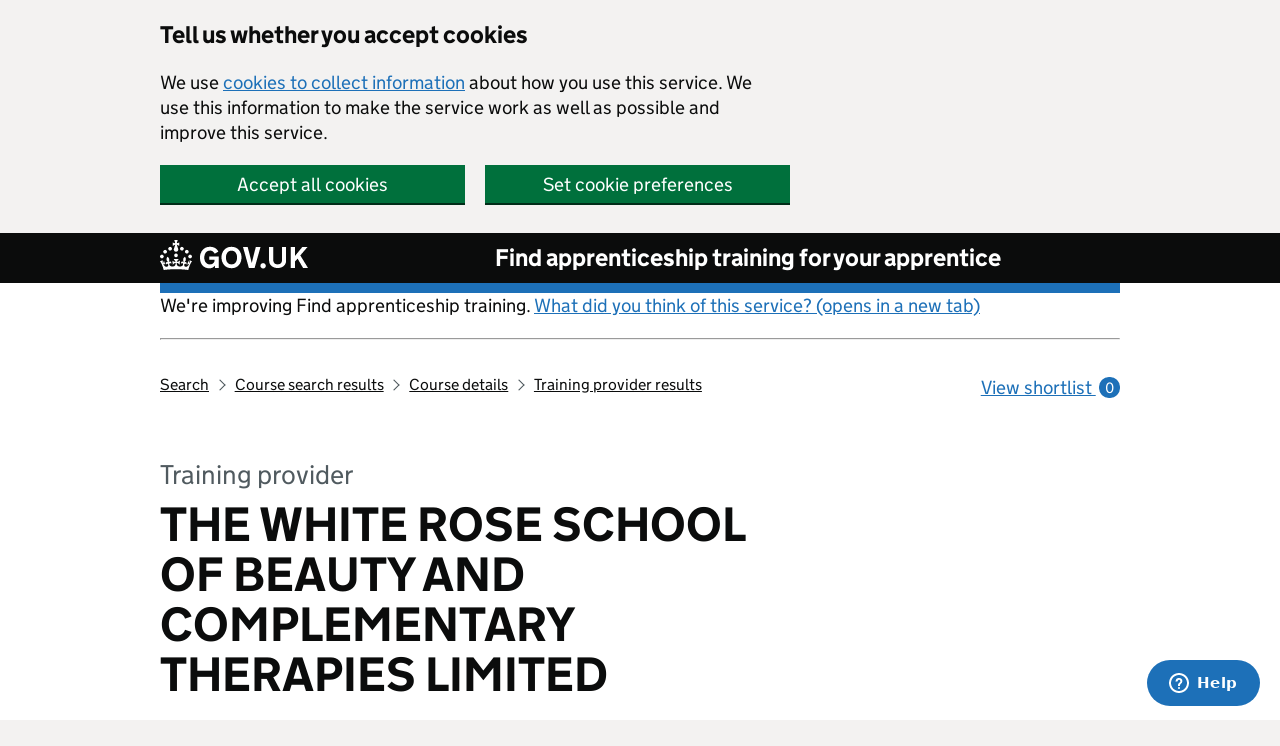

--- FILE ---
content_type: text/css
request_url: https://das-prd-frnt-end.azureedge.net/css/main.css
body_size: 25596
content:
@charset "UTF-8";















































:root {
  --govuk-frontend-version: "5.12.0";
  --govuk-breakpoint-mobile: 20rem;
  --govuk-frontend-breakpoint-mobile: var(--govuk-breakpoint-mobile);
  --govuk-breakpoint-tablet: 40.0625rem;
  --govuk-frontend-breakpoint-tablet: var(--govuk-breakpoint-tablet);
  --govuk-breakpoint-desktop: 48.0625rem;
  --govuk-frontend-breakpoint-desktop: var(--govuk-breakpoint-desktop);
}


.das-button--inline-link, .govuk-link, .das-table__sort {
  font-family: "GDS Transport", arial, sans-serif;
  -webkit-font-smoothing: antialiased;
  -moz-osx-font-smoothing: grayscale;
  text-decoration: underline;
  text-decoration-thickness: max(1px, .0625rem);
  text-underline-offset: 0.1578em;
}
/*! Copyright (c) 2011 by Margaret Calvert & Henrik Kubel. All rights reserved. The font has been customised for exclusive use on gov.uk. This cut is not commercially available. */ /* stylelint-disable-line scss/comment-no-loud  */
@font-face {
  font-family: "GDS Transport";
  font-style: normal;
  font-weight: normal;
  src: url("../assets/fonts/light-94a07e06a1-v2.woff2") format("woff2"), url("../assets/fonts/light-f591b13f7d-v2.woff") format("woff");
  font-display: fallback;
}
@font-face {
  font-family: "GDS Transport";
  font-style: normal;
  font-weight: bold;
  src: url("../assets/fonts/bold-b542beb274-v2.woff2") format("woff2"), url("../assets/fonts/bold-affa96571d-v2.woff") format("woff");
  font-display: fallback;
}
@media print {
  .das-button--inline-link, .govuk-link, .das-table__sort {
    font-family: sans-serif;
  }
}
.das-button--inline-link:hover, .govuk-link:hover, .das-table__sort:hover {
  text-decoration-thickness: max(3px, .1875rem, .12em);
  -webkit-text-decoration-skip-ink: none;
  text-decoration-skip-ink: none;
  -webkit-text-decoration-skip: none;
  text-decoration-skip: none;
}
.das-button--inline-link:focus, .govuk-link:focus, .das-table__sort:focus {
  outline: 3px solid transparent;
  color: #0b0c0c;
  background-color: #ffdd00;
  box-shadow: 0 -2px #ffdd00, 0 4px #0b0c0c;
  text-decoration: none;
}
@supports not (text-wrap: balance) {
  .das-button--inline-link:focus, .govuk-link:focus, .das-table__sort:focus {
    -webkit-box-decoration-break: clone;
    box-decoration-break: clone;
  }
}
.das-button--inline-link:link, .govuk-link:link, .das-table__sort:link {
  color: #1d70b8;
}
.das-button--inline-link:visited, .govuk-link:visited, .das-table__sort:visited {
  color: #4c2c92;
}
.das-button--inline-link:hover, .govuk-link:hover, .das-table__sort:hover {
  color: #003078;
}
.das-button--inline-link:active, .govuk-link:active, .das-table__sort:active {
  color: #0b0c0c;
}
.das-button--inline-link:focus, .govuk-link:focus, .das-table__sort:focus {
  color: #0b0c0c;
}
@media print {
  [href^="/"].das-button--inline-link::after, [href^="/"].govuk-link::after, [href^="/"].das-table__sort::after, [href^="http://"].das-button--inline-link::after, [href^="http://"].govuk-link::after, [href^="http://"].das-table__sort::after, [href^="https://"].das-button--inline-link::after, [href^="https://"].govuk-link::after, [href^="https://"].das-table__sort::after {
    content: " (" attr(href) ")";
    font-size: 90%;
    word-wrap: break-word;
  }
}

.govuk-link--muted:link, .govuk-link--muted:visited {
  color: #505a5f;
}
.govuk-link--muted:hover, .govuk-link--muted:active {
  color: #0b0c0c;
}
.govuk-link--muted:focus {
  color: #0b0c0c;
}

.govuk-link--text-colour:link, .govuk-link--text-colour:visited {
  color: #0b0c0c;
}
@media print {
  .govuk-link--text-colour:link, .govuk-link--text-colour:visited {
    color: #000000;
  }
}
.govuk-link--text-colour:hover {
  color: rgba(11, 12, 12, 0.99);
}
.govuk-link--text-colour:active, .govuk-link--text-colour:focus {
  color: #0b0c0c;
}
@media print {
  .govuk-link--text-colour:active, .govuk-link--text-colour:focus {
    color: #000000;
  }
}

.govuk-link--inverse:link, .govuk-link--inverse:visited {
  color: #ffffff;
}
.govuk-link--inverse:hover, .govuk-link--inverse:active {
  color: rgba(255, 255, 255, 0.99);
}
.govuk-link--inverse:focus {
  color: #0b0c0c;
}

.govuk-link--no-underline:not(:hover):not(:active) {
  text-decoration: none;
}

.govuk-link--no-visited-state:link, .das-table__sort:link {
  color: #1d70b8;
}
.govuk-link--no-visited-state:visited, .das-table__sort:visited {
  color: #1d70b8;
}
.govuk-link--no-visited-state:hover, .das-table__sort:hover {
  color: #003078;
}
.govuk-link--no-visited-state:active, .das-table__sort:active {
  color: #0b0c0c;
}
.govuk-link--no-visited-state:focus, .das-table__sort:focus {
  color: #0b0c0c;
}

.govuk-link-image {
  display: inline-block;
  line-height: 0;
  text-decoration: none;
}
.govuk-link-image:focus {
  outline: 3px solid transparent;
  box-shadow: 0 0 0 4px #ffdd00, 0 0 0 8px #0b0c0c;
}


.govuk-list {
  font-family: "GDS Transport", arial, sans-serif;
  -webkit-font-smoothing: antialiased;
  -moz-osx-font-smoothing: grayscale;
  font-weight: 400;
  font-size: 1rem;
  line-height: 1.25;
  color: #0b0c0c;
  margin-top: 0;
  margin-bottom: 15px;
  padding-left: 0;
  list-style-type: none;
}
@media print {
  .govuk-list {
    font-family: sans-serif;
  }
}
@media (min-width: 40.0625em) {
  .govuk-list {
    font-size: 1.1875rem;
    line-height: 1.3157894737;
  }
}
@media print {
  .govuk-list {
    font-size: 14pt;
    line-height: 1.15;
  }
}
@media print {
  .govuk-list {
    color: #000000;
  }
}
@media (min-width: 40.0625em) {
  .govuk-list {
    margin-bottom: 20px;
  }
}
.govuk-list .govuk-list {
  margin-top: 10px;
}

.govuk-list > li {
  margin-bottom: 5px;
}

.govuk-list--bullet {
  padding-left: 20px;
  list-style-type: disc;
}

.govuk-list--number {
  padding-left: 20px;
  list-style-type: decimal;
}

.govuk-list--bullet > li,
.govuk-list--number > li {
  margin-bottom: 0;
}
@media (min-width: 40.0625em) {
  .govuk-list--bullet > li,
  .govuk-list--number > li {
    margin-bottom: 5px;
  }
}

.govuk-list--spaced > li {
  margin-bottom: 10px;
}
@media (min-width: 40.0625em) {
  .govuk-list--spaced > li {
    margin-bottom: 15px;
  }
}


.govuk-heading-xl {
  color: #0b0c0c;
  font-family: "GDS Transport", arial, sans-serif;
  -webkit-font-smoothing: antialiased;
  -moz-osx-font-smoothing: grayscale;
  font-weight: 700;
  font-size: 2rem;
  line-height: 1.09375;
  display: block;
  margin-top: 0;
  margin-bottom: 30px;
}
@media print {
  .govuk-heading-xl {
    color: #000000;
  }
}
@media print {
  .govuk-heading-xl {
    font-family: sans-serif;
  }
}
@media (min-width: 40.0625em) {
  .govuk-heading-xl {
    font-size: 3rem;
    line-height: 1.0416666667;
  }
}
@media print {
  .govuk-heading-xl {
    font-size: 32pt;
    line-height: 1.15;
  }
}
@media (min-width: 40.0625em) {
  .govuk-heading-xl {
    margin-bottom: 50px;
  }
}

.govuk-heading-l {
  color: #0b0c0c;
  font-family: "GDS Transport", arial, sans-serif;
  -webkit-font-smoothing: antialiased;
  -moz-osx-font-smoothing: grayscale;
  font-weight: 700;
  font-size: 1.5rem;
  line-height: 1.0416666667;
  display: block;
  margin-top: 0;
  margin-bottom: 20px;
}
@media print {
  .govuk-heading-l {
    color: #000000;
  }
}
@media print {
  .govuk-heading-l {
    font-family: sans-serif;
  }
}
@media (min-width: 40.0625em) {
  .govuk-heading-l {
    font-size: 2.25rem;
    line-height: 1.1111111111;
  }
}
@media print {
  .govuk-heading-l {
    font-size: 24pt;
    line-height: 1.05;
  }
}
@media (min-width: 40.0625em) {
  .govuk-heading-l {
    margin-bottom: 30px;
  }
}

.govuk-heading-m, .das-filter__selected-heading, .das-filter__heading {
  color: #0b0c0c;
  font-family: "GDS Transport", arial, sans-serif;
  -webkit-font-smoothing: antialiased;
  -moz-osx-font-smoothing: grayscale;
  font-weight: 700;
  font-size: 1.125rem;
  line-height: 1.1111111111;
  display: block;
  margin-top: 0;
  margin-bottom: 15px;
}
@media print {
  .govuk-heading-m, .das-filter__selected-heading, .das-filter__heading {
    color: #000000;
  }
}
@media print {
  .govuk-heading-m, .das-filter__selected-heading, .das-filter__heading {
    font-family: sans-serif;
  }
}
@media (min-width: 40.0625em) {
  .govuk-heading-m, .das-filter__selected-heading, .das-filter__heading {
    font-size: 1.5rem;
    line-height: 1.25;
  }
}
@media print {
  .govuk-heading-m, .das-filter__selected-heading, .das-filter__heading {
    font-size: 18pt;
    line-height: 1.15;
  }
}
@media (min-width: 40.0625em) {
  .govuk-heading-m, .das-filter__selected-heading, .das-filter__heading {
    margin-bottom: 20px;
  }
}

.govuk-heading-s, .das-filter__selected-sub-heading {
  color: #0b0c0c;
  font-family: "GDS Transport", arial, sans-serif;
  -webkit-font-smoothing: antialiased;
  -moz-osx-font-smoothing: grayscale;
  font-weight: 700;
  font-size: 1rem;
  line-height: 1.25;
  display: block;
  margin-top: 0;
  margin-bottom: 15px;
}
@media print {
  .govuk-heading-s, .das-filter__selected-sub-heading {
    color: #000000;
  }
}
@media print {
  .govuk-heading-s, .das-filter__selected-sub-heading {
    font-family: sans-serif;
  }
}
@media (min-width: 40.0625em) {
  .govuk-heading-s, .das-filter__selected-sub-heading {
    font-size: 1.1875rem;
    line-height: 1.3157894737;
  }
}
@media print {
  .govuk-heading-s, .das-filter__selected-sub-heading {
    font-size: 14pt;
    line-height: 1.15;
  }
}
@media (min-width: 40.0625em) {
  .govuk-heading-s, .das-filter__selected-sub-heading {
    margin-bottom: 20px;
  }
}

.govuk-caption-xl {
  font-family: "GDS Transport", arial, sans-serif;
  -webkit-font-smoothing: antialiased;
  -moz-osx-font-smoothing: grayscale;
  font-weight: 400;
  font-size: 1.125rem;
  line-height: 1.1111111111;
  display: block;
  margin-bottom: 5px;
  color: #505a5f;
}
@media print {
  .govuk-caption-xl {
    font-family: sans-serif;
  }
}
@media (min-width: 40.0625em) {
  .govuk-caption-xl {
    font-size: 1.6875rem;
    line-height: 1.1111111111;
  }
}
@media print {
  .govuk-caption-xl {
    font-size: 18pt;
    line-height: 1.15;
  }
}

.govuk-caption-l {
  font-family: "GDS Transport", arial, sans-serif;
  -webkit-font-smoothing: antialiased;
  -moz-osx-font-smoothing: grayscale;
  font-weight: 400;
  font-size: 1.125rem;
  line-height: 1.1111111111;
  display: block;
  margin-bottom: 5px;
  color: #505a5f;
}
@media print {
  .govuk-caption-l {
    font-family: sans-serif;
  }
}
@media (min-width: 40.0625em) {
  .govuk-caption-l {
    font-size: 1.5rem;
    line-height: 1.25;
  }
}
@media print {
  .govuk-caption-l {
    font-size: 18pt;
    line-height: 1.15;
  }
}
@media (min-width: 40.0625em) {
  .govuk-caption-l {
    margin-bottom: 0;
  }
}

.govuk-caption-m {
  font-family: "GDS Transport", arial, sans-serif;
  -webkit-font-smoothing: antialiased;
  -moz-osx-font-smoothing: grayscale;
  font-weight: 400;
  font-size: 1rem;
  line-height: 1.25;
  display: block;
  color: #505a5f;
}
@media print {
  .govuk-caption-m {
    font-family: sans-serif;
  }
}
@media (min-width: 40.0625em) {
  .govuk-caption-m {
    font-size: 1.1875rem;
    line-height: 1.3157894737;
  }
}
@media print {
  .govuk-caption-m {
    font-size: 14pt;
    line-height: 1.15;
  }
}

.govuk-body-lead, .govuk-body-l {
  color: #0b0c0c;
  font-family: "GDS Transport", arial, sans-serif;
  -webkit-font-smoothing: antialiased;
  -moz-osx-font-smoothing: grayscale;
  font-weight: 400;
  font-size: 1.125rem;
  line-height: 1.1111111111;
  margin-top: 0;
  margin-bottom: 20px;
}
@media print {
  .govuk-body-lead, .govuk-body-l {
    color: #000000;
  }
}
@media print {
  .govuk-body-lead, .govuk-body-l {
    font-family: sans-serif;
  }
}
@media (min-width: 40.0625em) {
  .govuk-body-lead, .govuk-body-l {
    font-size: 1.5rem;
    line-height: 1.25;
  }
}
@media print {
  .govuk-body-lead, .govuk-body-l {
    font-size: 18pt;
    line-height: 1.15;
  }
}
@media (min-width: 40.0625em) {
  .govuk-body-lead, .govuk-body-l {
    margin-bottom: 30px;
  }
}

.govuk-body, p, .govuk-body-m {
  color: #0b0c0c;
  font-family: "GDS Transport", arial, sans-serif;
  -webkit-font-smoothing: antialiased;
  -moz-osx-font-smoothing: grayscale;
  font-weight: 400;
  font-size: 1rem;
  line-height: 1.25;
  margin-top: 0;
  margin-bottom: 15px;
}
@media print {
  .govuk-body, p, .govuk-body-m {
    color: #000000;
  }
}
@media print {
  .govuk-body, p, .govuk-body-m {
    font-family: sans-serif;
  }
}
@media (min-width: 40.0625em) {
  .govuk-body, p, .govuk-body-m {
    font-size: 1.1875rem;
    line-height: 1.3157894737;
  }
}
@media print {
  .govuk-body, p, .govuk-body-m {
    font-size: 14pt;
    line-height: 1.15;
  }
}
@media (min-width: 40.0625em) {
  .govuk-body, p, .govuk-body-m {
    margin-bottom: 20px;
  }
}

.govuk-body-s {
  color: #0b0c0c;
  font-family: "GDS Transport", arial, sans-serif;
  -webkit-font-smoothing: antialiased;
  -moz-osx-font-smoothing: grayscale;
  font-weight: 400;
  font-size: 0.875rem;
  line-height: 1.1428571429;
  margin-top: 0;
  margin-bottom: 15px;
}
@media print {
  .govuk-body-s {
    color: #000000;
  }
}
@media print {
  .govuk-body-s {
    font-family: sans-serif;
  }
}
@media (min-width: 40.0625em) {
  .govuk-body-s {
    font-size: 1rem;
    line-height: 1.25;
  }
}
@media print {
  .govuk-body-s {
    font-size: 14pt;
    line-height: 1.2;
  }
}
@media (min-width: 40.0625em) {
  .govuk-body-s {
    margin-bottom: 20px;
  }
}

.govuk-body-xs {
  color: #0b0c0c;
  font-family: "GDS Transport", arial, sans-serif;
  -webkit-font-smoothing: antialiased;
  -moz-osx-font-smoothing: grayscale;
  font-weight: 400;
  font-size: 0.75rem;
  line-height: 1.25;
  margin-top: 0;
  margin-bottom: 15px;
}
@media print {
  .govuk-body-xs {
    color: #000000;
  }
}
@media print {
  .govuk-body-xs {
    font-family: sans-serif;
  }
}
@media (min-width: 40.0625em) {
  .govuk-body-xs {
    font-size: 0.875rem;
    line-height: 1.4285714286;
  }
}
@media print {
  .govuk-body-xs {
    font-size: 12pt;
    line-height: 1.2;
  }
}
@media (min-width: 40.0625em) {
  .govuk-body-xs {
    margin-bottom: 20px;
  }
}

.govuk-body-l + .govuk-heading-l, .govuk-body-lead + .govuk-heading-l {
  padding-top: 5px;
}
@media (min-width: 40.0625em) {
  .govuk-body-l + .govuk-heading-l, .govuk-body-lead + .govuk-heading-l {
    padding-top: 10px;
  }
}

.govuk-body-m + .govuk-heading-l, .govuk-body + .govuk-heading-l, p + .govuk-heading-l,
.govuk-body-s + .govuk-heading-l,
.govuk-list + .govuk-heading-l {
  padding-top: 15px;
}
@media (min-width: 40.0625em) {
  .govuk-body-m + .govuk-heading-l, .govuk-body + .govuk-heading-l, p + .govuk-heading-l,
  .govuk-body-s + .govuk-heading-l,
  .govuk-list + .govuk-heading-l {
    padding-top: 20px;
  }
}

.govuk-body-m + .govuk-heading-m, .govuk-body-m + .das-filter__selected-heading, .govuk-body-m + .das-filter__heading, .govuk-body + .govuk-heading-m, .govuk-body + .das-filter__selected-heading, .govuk-body + .das-filter__heading, p + .govuk-heading-m, p + .das-filter__selected-heading, p + .das-filter__heading,
.govuk-body-s + .govuk-heading-m,
.govuk-body-s + .das-filter__selected-heading,
.govuk-body-s + .das-filter__heading,
.govuk-list + .govuk-heading-m,
.govuk-list + .das-filter__selected-heading,
.govuk-list + .das-filter__heading,
.govuk-body-m + .govuk-heading-s,
.govuk-body-m + .das-filter__selected-sub-heading,
.govuk-body + .govuk-heading-s,
.govuk-body + .das-filter__selected-sub-heading,
p + .govuk-heading-s,
p + .das-filter__selected-sub-heading,
.govuk-body-s + .govuk-heading-s,
.govuk-body-s + .das-filter__selected-sub-heading,
.govuk-list + .govuk-heading-s,
.govuk-list + .das-filter__selected-sub-heading {
  padding-top: 5px;
}
@media (min-width: 40.0625em) {
  .govuk-body-m + .govuk-heading-m, .govuk-body-m + .das-filter__selected-heading, .govuk-body-m + .das-filter__heading, .govuk-body + .govuk-heading-m, .govuk-body + .das-filter__selected-heading, .govuk-body + .das-filter__heading, p + .govuk-heading-m, p + .das-filter__selected-heading, p + .das-filter__heading,
  .govuk-body-s + .govuk-heading-m,
  .govuk-body-s + .das-filter__selected-heading,
  .govuk-body-s + .das-filter__heading,
  .govuk-list + .govuk-heading-m,
  .govuk-list + .das-filter__selected-heading,
  .govuk-list + .das-filter__heading,
  .govuk-body-m + .govuk-heading-s,
  .govuk-body-m + .das-filter__selected-sub-heading,
  .govuk-body + .govuk-heading-s,
  .govuk-body + .das-filter__selected-sub-heading,
  p + .govuk-heading-s,
  p + .das-filter__selected-sub-heading,
  .govuk-body-s + .govuk-heading-s,
  .govuk-body-s + .das-filter__selected-sub-heading,
  .govuk-list + .govuk-heading-s,
  .govuk-list + .das-filter__selected-sub-heading {
    padding-top: 10px;
  }
}


.govuk-section-break {
  margin: 0;
  border: 0;
}

.govuk-section-break--xl {
  margin-top: 30px;
  margin-bottom: 30px;
}
@media (min-width: 40.0625em) {
  .govuk-section-break--xl {
    margin-top: 50px;
  }
}
@media (min-width: 40.0625em) {
  .govuk-section-break--xl {
    margin-bottom: 50px;
  }
}

.govuk-section-break--l {
  margin-top: 20px;
  margin-bottom: 20px;
}
@media (min-width: 40.0625em) {
  .govuk-section-break--l {
    margin-top: 30px;
  }
}
@media (min-width: 40.0625em) {
  .govuk-section-break--l {
    margin-bottom: 30px;
  }
}

.govuk-section-break--m {
  margin-top: 15px;
  margin-bottom: 15px;
}
@media (min-width: 40.0625em) {
  .govuk-section-break--m {
    margin-top: 20px;
  }
}
@media (min-width: 40.0625em) {
  .govuk-section-break--m {
    margin-bottom: 20px;
  }
}

.govuk-section-break--visible {
  border-bottom: 1px solid #b1b4b6;
}





















































.govuk-button-group {
  margin-bottom: 5px;
  display: flex;
  flex-direction: column;
  align-items: center;
}
@media (min-width: 40.0625em) {
  .govuk-button-group {
    margin-bottom: 15px;
  }
}
.govuk-button-group .govuk-link, .govuk-button-group .das-table__sort {
  font-family: "GDS Transport", arial, sans-serif;
  -webkit-font-smoothing: antialiased;
  -moz-osx-font-smoothing: grayscale;
  font-weight: 400;
  font-size: 1rem;
  line-height: 1.1875;
  display: inline-block;
  max-width: 100%;
  margin-top: 5px;
  margin-bottom: 20px;
  text-align: center;
}
@media print {
  .govuk-button-group .govuk-link, .govuk-button-group .das-table__sort {
    font-family: sans-serif;
  }
}
@media (min-width: 40.0625em) {
  .govuk-button-group .govuk-link, .govuk-button-group .das-table__sort {
    font-size: 1.1875rem;
    line-height: 1;
  }
}
@media print {
  .govuk-button-group .govuk-link, .govuk-button-group .das-table__sort {
    font-size: 14pt;
    line-height: 19px;
  }
}
.govuk-button-group .govuk-button {
  margin-bottom: 17px;
}
@media (min-width: 40.0625em) {
  .govuk-button-group {
    margin-right: -15px;
    flex-direction: row;
    flex-wrap: wrap;
    align-items: baseline;
  }
  .govuk-button-group .govuk-button,
  .govuk-button-group .govuk-link,
  .govuk-button-group .das-table__sort {
    margin-right: 15px;
  }
  .govuk-button-group .govuk-link, .govuk-button-group .das-table__sort {
    text-align: left;
  }
}

















































.govuk-form-group {
  margin-bottom: 20px;
}
.govuk-form-group::after {
  content: "";
  display: block;
  clear: both;
}
@media (min-width: 40.0625em) {
  .govuk-form-group {
    margin-bottom: 30px;
  }
}
.govuk-form-group .govuk-form-group:last-of-type {
  margin-bottom: 0;
}

.govuk-form-group--error {
  padding-left: 15px;
  border-left: 5px solid #d4351c;
}
.govuk-form-group--error .govuk-form-group {
  padding: 0;
  border: 0;
}

















































.govuk-grid-row {
  margin-right: -15px;
  margin-left: -15px;
}
.govuk-grid-row::after {
  content: "";
  display: block;
  clear: both;
}

.govuk-grid-column-one-quarter {
  box-sizing: border-box;
  width: 100%;
  padding: 0 15px;
}
@media (min-width: 40.0625em) {
  .govuk-grid-column-one-quarter {
    width: 25%;
    float: left;
  }
}

.govuk-grid-column-one-third {
  box-sizing: border-box;
  width: 100%;
  padding: 0 15px;
}
@media (min-width: 40.0625em) {
  .govuk-grid-column-one-third {
    width: 33.3333333333%;
    float: left;
  }
}

.govuk-grid-column-one-half {
  box-sizing: border-box;
  width: 100%;
  padding: 0 15px;
}
@media (min-width: 40.0625em) {
  .govuk-grid-column-one-half {
    width: 50%;
    float: left;
  }
}

.govuk-grid-column-two-thirds {
  box-sizing: border-box;
  width: 100%;
  padding: 0 15px;
}
@media (min-width: 40.0625em) {
  .govuk-grid-column-two-thirds {
    width: 66.6666666667%;
    float: left;
  }
}

.govuk-grid-column-three-quarters {
  box-sizing: border-box;
  width: 100%;
  padding: 0 15px;
}
@media (min-width: 40.0625em) {
  .govuk-grid-column-three-quarters {
    width: 75%;
    float: left;
  }
}

.govuk-grid-column-full {
  box-sizing: border-box;
  width: 100%;
  padding: 0 15px;
}
@media (min-width: 40.0625em) {
  .govuk-grid-column-full {
    width: 100%;
    float: left;
  }
}

.govuk-grid-column-one-quarter-from-desktop {
  box-sizing: border-box;
  padding: 0 15px;
}
@media (min-width: 48.0625em) {
  .govuk-grid-column-one-quarter-from-desktop {
    width: 25%;
    float: left;
  }
}

.govuk-grid-column-one-third-from-desktop {
  box-sizing: border-box;
  padding: 0 15px;
}
@media (min-width: 48.0625em) {
  .govuk-grid-column-one-third-from-desktop {
    width: 33.3333333333%;
    float: left;
  }
}

.govuk-grid-column-one-half-from-desktop {
  box-sizing: border-box;
  padding: 0 15px;
}
@media (min-width: 48.0625em) {
  .govuk-grid-column-one-half-from-desktop {
    width: 50%;
    float: left;
  }
}

.govuk-grid-column-two-thirds-from-desktop {
  box-sizing: border-box;
  padding: 0 15px;
}
@media (min-width: 48.0625em) {
  .govuk-grid-column-two-thirds-from-desktop {
    width: 66.6666666667%;
    float: left;
  }
}

.govuk-grid-column-three-quarters-from-desktop {
  box-sizing: border-box;
  padding: 0 15px;
}
@media (min-width: 48.0625em) {
  .govuk-grid-column-three-quarters-from-desktop {
    width: 75%;
    float: left;
  }
}

.govuk-grid-column-full-from-desktop {
  box-sizing: border-box;
  padding: 0 15px;
}
@media (min-width: 48.0625em) {
  .govuk-grid-column-full-from-desktop {
    width: 100%;
    float: left;
  }
}

















































.govuk-main-wrapper {
  display: block;
  padding-top: 20px;
  padding-bottom: 20px;
}
@media (min-width: 40.0625em) {
  .govuk-main-wrapper {
    padding-top: 40px;
    padding-bottom: 40px;
  }
}

.govuk-main-wrapper--auto-spacing:first-child,
.govuk-main-wrapper--l {
  padding-top: 30px;
}
@media (min-width: 40.0625em) {
  .govuk-main-wrapper--auto-spacing:first-child,
  .govuk-main-wrapper--l {
    padding-top: 50px;
  }
}

















































.govuk-template {
  background-color: #f3f2f1;
  -webkit-text-size-adjust: 100%;
  -moz-text-size-adjust: 100%;
  text-size-adjust: 100%;
}
.govuk-template--rebranded {
  background-color: #f4f8fb;
}

@supports (position: -webkit-sticky) or (position: sticky) {
  .govuk-template {
    scroll-padding-top: 60px;
  }
  .govuk-template:not(:has(.govuk-exit-this-page)) {
    scroll-padding-top: 0;
  }
}
@media screen {
  .govuk-template {
    overflow-y: scroll;
  }
}

.govuk-template__body {
  margin: 0;
  background-color: #ffffff;
}

















































.govuk-width-container {
  max-width: 960px;
  margin-right: 15px;
  margin-left: 15px;
}
@supports (margin: max(calc(0px))) {
  .govuk-width-container {
    margin-right: max(15px, calc(15px + env(safe-area-inset-right)));
    margin-left: max(15px, calc(15px + env(safe-area-inset-left)));
  }
}
@media (min-width: 40.0625em) {
  .govuk-width-container {
    margin-right: 30px;
    margin-left: 30px;
  }
  @supports (margin: max(calc(0px))) {
    .govuk-width-container {
      margin-right: max(30px, calc(15px + env(safe-area-inset-right)));
      margin-left: max(30px, calc(15px + env(safe-area-inset-left)));
    }
  }
}
@media (min-width: 1020px) {
  .govuk-width-container {
    margin-right: auto;
    margin-left: auto;
  }
  @supports (margin: max(calc(0px))) {
    .govuk-width-container {
      margin-right: auto;
      margin-left: auto;
    }
  }
}


















































.govuk-accordion {
  margin-bottom: 20px;
}
@media (min-width: 40.0625em) {
  .govuk-accordion {
    margin-bottom: 30px;
  }
}

.govuk-accordion__section {
  padding-top: 15px;
}

.govuk-accordion__section-heading {
  margin-top: 0;
  margin-bottom: 0;
  padding-top: 15px;
  padding-bottom: 15px;
}

.govuk-accordion__section-button {
  font-family: "GDS Transport", arial, sans-serif;
  -webkit-font-smoothing: antialiased;
  -moz-osx-font-smoothing: grayscale;
  font-weight: 700;
  font-size: 1.125rem;
  line-height: 1.1111111111;
  color: #0b0c0c;
  display: block;
  margin-bottom: 0;
  padding-top: 15px;
}
@media print {
  .govuk-accordion__section-button {
    font-family: sans-serif;
  }
}
@media (min-width: 40.0625em) {
  .govuk-accordion__section-button {
    font-size: 1.5rem;
    line-height: 1.25;
  }
}
@media print {
  .govuk-accordion__section-button {
    font-size: 18pt;
    line-height: 1.15;
  }
}
@media print {
  .govuk-accordion__section-button {
    color: #000000;
  }
}

.govuk-accordion__section-content > :last-child {
  margin-bottom: 0;
}

.govuk-frontend-supported .govuk-accordion {
  border-bottom: 1px solid #b1b4b6;
}
.govuk-frontend-supported .govuk-accordion__section {
  padding-top: 0;
}
.govuk-frontend-supported .govuk-accordion__section-content {
  display: none;
  padding-top: 15px;
  padding-bottom: 30px;
}
@media (min-width: 40.0625em) {
  .govuk-frontend-supported .govuk-accordion__section-content {
    padding-bottom: 50px;
  }
}
.govuk-frontend-supported .govuk-accordion__section-content[hidden] {
  padding-top: 0;
  padding-bottom: 0;
}
@supports (content-visibility: hidden) {
  .govuk-frontend-supported .govuk-accordion__section-content[hidden] {
    content-visibility: hidden;
    display: inherit;
  }
}
.govuk-frontend-supported .govuk-accordion__section--expanded .govuk-accordion__section-content {
  display: block;
}
.govuk-frontend-supported .govuk-accordion__show-all {
  font-family: "GDS Transport", arial, sans-serif;
  -webkit-font-smoothing: antialiased;
  -moz-osx-font-smoothing: grayscale;
  font-weight: 400;
  font-size: 1rem;
  line-height: 1.25;
  position: relative;
  z-index: 1;
  margin-bottom: 9px;
  padding: 5px 2px 5px 0;
  border-width: 0;
  color: #1d70b8;
  background: none;
  cursor: pointer;
  -webkit-appearance: none;
}
@media print {
  .govuk-frontend-supported .govuk-accordion__show-all {
    font-family: sans-serif;
  }
}
@media (min-width: 40.0625em) {
  .govuk-frontend-supported .govuk-accordion__show-all {
    font-size: 1.1875rem;
    line-height: 1.3157894737;
  }
}
@media print {
  .govuk-frontend-supported .govuk-accordion__show-all {
    font-size: 14pt;
    line-height: 1.15;
  }
}
@media (min-width: 40.0625em) {
  .govuk-frontend-supported .govuk-accordion__show-all {
    margin-bottom: 14px;
  }
}
.govuk-frontend-supported .govuk-accordion__show-all::-moz-focus-inner {
  padding: 0;
  border: 0;
}
.govuk-frontend-supported .govuk-accordion__show-all:hover {
  color: #0b0c0c;
  background: #f3f2f1;
  box-shadow: 0 -2px #f3f2f1, 0 4px #f3f2f1;
}
.govuk-frontend-supported .govuk-accordion__show-all:hover .govuk-accordion__section-toggle-text {
  color: #0b0c0c;
}
.govuk-frontend-supported .govuk-accordion__show-all:hover .govuk-accordion-nav__chevron {
  color: #0b0c0c;
  background: #0b0c0c;
}
.govuk-frontend-supported .govuk-accordion__show-all:hover .govuk-accordion-nav__chevron::after {
  color: #f3f2f1;
}
.govuk-frontend-supported .govuk-accordion__show-all:focus {
  outline: 3px solid transparent;
  color: #0b0c0c;
  background-color: #ffdd00;
  box-shadow: 0 -2px #ffdd00, 0 4px #0b0c0c;
  text-decoration: none;
}
@supports not (text-wrap: balance) {
  .govuk-frontend-supported .govuk-accordion__show-all:focus {
    -webkit-box-decoration-break: clone;
    box-decoration-break: clone;
  }
}
.govuk-frontend-supported .govuk-accordion__show-all:focus .govuk-accordion-nav__chevron {
  background: #0b0c0c;
}
.govuk-frontend-supported .govuk-accordion__show-all:focus .govuk-accordion-nav__chevron::after {
  color: #ffdd00;
}
.govuk-frontend-supported .govuk-accordion__section-heading {
  padding: 0;
}
.govuk-frontend-supported .govuk-accordion-nav__chevron {
  box-sizing: border-box;
  display: inline-block;
  position: relative;
  width: 1.25rem;
  height: 1.25rem;
  border: 0.0625rem solid;
  border-radius: 50%;
  vertical-align: middle;
}
.govuk-frontend-supported .govuk-accordion-nav__chevron::after {
  content: "";
  box-sizing: border-box;
  display: block;
  position: absolute;
  bottom: 0.3125rem;
  left: 0.375rem;
  width: 0.375rem;
  height: 0.375rem;
  transform: rotate(-45deg);
  border-top: 0.125rem solid;
  border-right: 0.125rem solid;
}
.govuk-frontend-supported .govuk-accordion-nav__chevron--down {
  transform: rotate(180deg);
}
.govuk-frontend-supported .govuk-accordion__section-button {
  width: 100%;
  padding: 10px 0 0;
  border: 0;
  border-top: 1px solid #b1b4b6;
  border-bottom: 10px solid transparent;
  color: #0b0c0c;
  background: none;
  text-align: left;
  cursor: pointer;
  -webkit-appearance: none;
}
@media (min-width: 40.0625em) {
  .govuk-frontend-supported .govuk-accordion__section-button {
    padding-bottom: 10px;
  }
}
.govuk-frontend-supported .govuk-accordion__section-button:active {
  color: #0b0c0c;
  background: none;
}
.govuk-frontend-supported .govuk-accordion__section-button:hover {
  color: #0b0c0c;
  background: #f3f2f1;
}
.govuk-frontend-supported .govuk-accordion__section-button:hover .govuk-accordion__section-toggle-text {
  color: #0b0c0c;
}
.govuk-frontend-supported .govuk-accordion__section-button:hover .govuk-accordion-nav__chevron {
  color: #0b0c0c;
  background: #0b0c0c;
}
.govuk-frontend-supported .govuk-accordion__section-button:hover .govuk-accordion-nav__chevron::after {
  color: #f3f2f1;
}
.govuk-frontend-supported .govuk-accordion__section-button:focus {
  outline: 0;
}
.govuk-frontend-supported .govuk-accordion__section-button:focus .govuk-accordion__section-heading-text-focus,
.govuk-frontend-supported .govuk-accordion__section-button:focus .govuk-accordion__section-summary-focus,
.govuk-frontend-supported .govuk-accordion__section-button:focus .govuk-accordion__section-toggle-focus {
  outline: 3px solid transparent;
  color: #0b0c0c;
  background-color: #ffdd00;
  box-shadow: 0 -2px #ffdd00, 0 4px #0b0c0c;
  text-decoration: none;
}
@supports not (text-wrap: balance) {
  .govuk-frontend-supported .govuk-accordion__section-button:focus .govuk-accordion__section-heading-text-focus,
  .govuk-frontend-supported .govuk-accordion__section-button:focus .govuk-accordion__section-summary-focus,
  .govuk-frontend-supported .govuk-accordion__section-button:focus .govuk-accordion__section-toggle-focus {
    -webkit-box-decoration-break: clone;
    box-decoration-break: clone;
  }
}
.govuk-frontend-supported .govuk-accordion__section-button:focus .govuk-accordion-nav__chevron {
  color: #0b0c0c;
  background: #0b0c0c;
}
.govuk-frontend-supported .govuk-accordion__section-button:focus .govuk-accordion-nav__chevron::after {
  color: #ffdd00;
}
.govuk-frontend-supported .govuk-accordion__section-button::-moz-focus-inner {
  padding: 0;
  border: 0;
}
.govuk-frontend-supported .govuk-accordion__section--expanded .govuk-accordion__section-button {
  padding-bottom: 15px;
  border-bottom: 0;
}
@media (min-width: 40.0625em) {
  .govuk-frontend-supported .govuk-accordion__section--expanded .govuk-accordion__section-button {
    padding-bottom: 20px;
  }
}
.govuk-frontend-supported .govuk-accordion__section-button:focus .govuk-accordion__section-toggle-focus {
  padding-bottom: 3px;
}
@media (min-width: 48.0625em) {
  .govuk-frontend-supported .govuk-accordion__section-button:focus .govuk-accordion__section-toggle-focus {
    padding-bottom: 2px;
  }
}
.govuk-frontend-supported .govuk-accordion__section-toggle,
.govuk-frontend-supported .govuk-accordion__section-heading-text,
.govuk-frontend-supported .govuk-accordion__section-summary {
  display: block;
  margin-bottom: 13px;
}
.govuk-frontend-supported .govuk-accordion__section-toggle .govuk-accordion__section-heading-text-focus,
.govuk-frontend-supported .govuk-accordion__section-toggle .govuk-accordion__section-summary-focus,
.govuk-frontend-supported .govuk-accordion__section-toggle .govuk-accordion__section-toggle-focus,
.govuk-frontend-supported .govuk-accordion__section-heading-text .govuk-accordion__section-heading-text-focus,
.govuk-frontend-supported .govuk-accordion__section-heading-text .govuk-accordion__section-summary-focus,
.govuk-frontend-supported .govuk-accordion__section-heading-text .govuk-accordion__section-toggle-focus,
.govuk-frontend-supported .govuk-accordion__section-summary .govuk-accordion__section-heading-text-focus,
.govuk-frontend-supported .govuk-accordion__section-summary .govuk-accordion__section-summary-focus,
.govuk-frontend-supported .govuk-accordion__section-summary .govuk-accordion__section-toggle-focus {
  display: inline;
}
.govuk-frontend-supported .govuk-accordion__section-toggle {
  font-size: 1rem;
  line-height: 1.25;
  font-weight: 400;
  color: #1d70b8;
}
@media (min-width: 40.0625em) {
  .govuk-frontend-supported .govuk-accordion__section-toggle {
    font-size: 1.1875rem;
    line-height: 1.3157894737;
  }
}
@media print {
  .govuk-frontend-supported .govuk-accordion__section-toggle {
    font-size: 14pt;
    line-height: 1.15;
  }
}
.govuk-frontend-supported .govuk-accordion__show-all-text,
.govuk-frontend-supported .govuk-accordion__section-toggle-text {
  margin-left: 5px;
  vertical-align: middle;
}
@media screen and (forced-colors: active) {
  .govuk-frontend-supported .govuk-accordion__show-all:hover .govuk-accordion-nav__chevron,
  .govuk-frontend-supported .govuk-accordion__section-button:hover .govuk-accordion-nav__chevron {
    background-color: transparent;
  }
  .govuk-frontend-supported .govuk-accordion__show-all:focus .govuk-accordion__section-heading-text-focus,
  .govuk-frontend-supported .govuk-accordion__show-all:focus .govuk-accordion__section-summary-focus,
  .govuk-frontend-supported .govuk-accordion__show-all:focus .govuk-accordion__section-toggle-focus,
  .govuk-frontend-supported .govuk-accordion__show-all:focus .govuk-accordion-nav__chevron,
  .govuk-frontend-supported .govuk-accordion__section-button:focus .govuk-accordion__section-heading-text-focus,
  .govuk-frontend-supported .govuk-accordion__section-button:focus .govuk-accordion__section-summary-focus,
  .govuk-frontend-supported .govuk-accordion__section-button:focus .govuk-accordion__section-toggle-focus,
  .govuk-frontend-supported .govuk-accordion__section-button:focus .govuk-accordion-nav__chevron {
    background: transparent;
    background-color: transparent;
  }
}
@media (hover: none) {
  .govuk-frontend-supported .govuk-accordion__section-header:hover {
    border-top-color: #b1b4b6;
    box-shadow: inset 0 3px 0 0 #1d70b8;
  }
  .govuk-frontend-supported .govuk-accordion__section-header:hover .govuk-accordion__section-button {
    border-top-color: #b1b4b6;
  }
}


.govuk-back-link {
  font-size: 0.875rem;
  line-height: 1.1428571429;
  font-family: "GDS Transport", arial, sans-serif;
  -webkit-font-smoothing: antialiased;
  -moz-osx-font-smoothing: grayscale;
  text-decoration: underline;
  text-decoration-thickness: max(1px, .0625rem);
  text-underline-offset: 0.1578em;
  display: inline-block;
  position: relative;
  margin-top: 15px;
  margin-bottom: 15px;
  padding-left: 0.875em;
}
@media (min-width: 40.0625em) {
  .govuk-back-link {
    font-size: 1rem;
    line-height: 1.25;
  }
}
@media print {
  .govuk-back-link {
    font-size: 14pt;
    line-height: 1.2;
  }
}
@media print {
  .govuk-back-link {
    font-family: sans-serif;
  }
}
.govuk-back-link:hover {
  text-decoration-thickness: max(3px, .1875rem, .12em);
  -webkit-text-decoration-skip-ink: none;
  text-decoration-skip-ink: none;
  -webkit-text-decoration-skip: none;
  text-decoration-skip: none;
}
.govuk-back-link:focus {
  outline: 3px solid transparent;
  color: #0b0c0c;
  background-color: #ffdd00;
  box-shadow: 0 -2px #ffdd00, 0 4px #0b0c0c;
  text-decoration: none;
}
@supports not (text-wrap: balance) {
  .govuk-back-link:focus {
    -webkit-box-decoration-break: clone;
    box-decoration-break: clone;
  }
}
.govuk-back-link:link, .govuk-back-link:visited {
  color: #0b0c0c;
}
@media print {
  .govuk-back-link:link, .govuk-back-link:visited {
    color: #000000;
  }
}
.govuk-back-link:hover {
  color: rgba(11, 12, 12, 0.99);
}
.govuk-back-link:active, .govuk-back-link:focus {
  color: #0b0c0c;
}
@media print {
  .govuk-back-link:active, .govuk-back-link:focus {
    color: #000000;
  }
}

.govuk-back-link::before {
  content: "";
  display: block;
  position: absolute;
  top: 0;
  bottom: 0;
  left: 0.1875em;
  width: 0.4375em;
  height: 0.4375em;
  margin: auto 0;
  transform: rotate(225deg);
  border: solid;
  border-width: 1px 1px 0 0;
  border-color: #505a5f;
}
@supports (border-width: max(0px)) {
  .govuk-back-link::before {
    border-width: max(1px, 0.0625em) max(1px, 0.0625em) 0 0;
    font-size: max(16px, 1em);
  }
}

.govuk-back-link:focus::before {
  border-color: #0b0c0c;
}

.govuk-back-link::after {
  content: "";
  position: absolute;
  top: -14px;
  right: 0;
  bottom: -14px;
  left: 0;
}

.govuk-back-link--inverse:link, .govuk-back-link--inverse:visited {
  color: #ffffff;
}
.govuk-back-link--inverse:hover, .govuk-back-link--inverse:active {
  color: rgba(255, 255, 255, 0.99);
}
.govuk-back-link--inverse:focus {
  color: #0b0c0c;
}
.govuk-back-link--inverse::before {
  border-color: currentcolor;
}


.govuk-breadcrumbs {
  font-family: "GDS Transport", arial, sans-serif;
  -webkit-font-smoothing: antialiased;
  -moz-osx-font-smoothing: grayscale;
  font-weight: 400;
  font-size: 0.875rem;
  line-height: 1.1428571429;
  color: #0b0c0c;
  margin-top: 15px;
  margin-bottom: 10px;
}
@media print {
  .govuk-breadcrumbs {
    font-family: sans-serif;
  }
}
@media (min-width: 40.0625em) {
  .govuk-breadcrumbs {
    font-size: 1rem;
    line-height: 1.25;
  }
}
@media print {
  .govuk-breadcrumbs {
    font-size: 14pt;
    line-height: 1.2;
  }
}
@media print {
  .govuk-breadcrumbs {
    color: #000000;
  }
}

.govuk-breadcrumbs__list {
  margin: 0;
  padding: 0;
  list-style-type: none;
}
.govuk-breadcrumbs__list::after {
  content: "";
  display: block;
  clear: both;
}

.govuk-breadcrumbs__list-item {
  display: inline-block;
  position: relative;
  margin-bottom: 5px;
  margin-left: 0.625em;
  padding-left: 0.9784375em;
  float: left;
}
.govuk-breadcrumbs__list-item::before {
  content: "";
  display: block;
  position: absolute;
  top: 0;
  bottom: 0;
  left: -0.206875em;
  width: 0.4375em;
  height: 0.4375em;
  margin: auto 0;
  transform: rotate(45deg);
  border: solid;
  border-width: 1px 1px 0 0;
  border-color: #505a5f;
}
@supports (border-width: max(0px)) {
  .govuk-breadcrumbs__list-item::before {
    border-width: max(1px, 0.0625em) max(1px, 0.0625em) 0 0;
    font-size: max(16px, 1em);
  }
}
.govuk-breadcrumbs__list-item:first-child {
  margin-left: 0;
  padding-left: 0;
}
.govuk-breadcrumbs__list-item:first-child::before {
  content: none;
  display: none;
}

.govuk-breadcrumbs__link {
  font-family: "GDS Transport", arial, sans-serif;
  -webkit-font-smoothing: antialiased;
  -moz-osx-font-smoothing: grayscale;
  text-decoration: underline;
  text-decoration-thickness: max(1px, .0625rem);
  text-underline-offset: 0.1578em;
}
@media print {
  .govuk-breadcrumbs__link {
    font-family: sans-serif;
  }
}
.govuk-breadcrumbs__link:hover {
  text-decoration-thickness: max(3px, .1875rem, .12em);
  -webkit-text-decoration-skip-ink: none;
  text-decoration-skip-ink: none;
  -webkit-text-decoration-skip: none;
  text-decoration-skip: none;
}
.govuk-breadcrumbs__link:focus {
  outline: 3px solid transparent;
  color: #0b0c0c;
  background-color: #ffdd00;
  box-shadow: 0 -2px #ffdd00, 0 4px #0b0c0c;
  text-decoration: none;
}
@supports not (text-wrap: balance) {
  .govuk-breadcrumbs__link:focus {
    -webkit-box-decoration-break: clone;
    box-decoration-break: clone;
  }
}
.govuk-breadcrumbs__link:link, .govuk-breadcrumbs__link:visited {
  color: #0b0c0c;
}
@media print {
  .govuk-breadcrumbs__link:link, .govuk-breadcrumbs__link:visited {
    color: #000000;
  }
}
.govuk-breadcrumbs__link:hover {
  color: rgba(11, 12, 12, 0.99);
}
.govuk-breadcrumbs__link:active, .govuk-breadcrumbs__link:focus {
  color: #0b0c0c;
}
@media print {
  .govuk-breadcrumbs__link:active, .govuk-breadcrumbs__link:focus {
    color: #000000;
  }
}

@media (max-width: 40.0525em) {
  .govuk-breadcrumbs--collapse-on-mobile .govuk-breadcrumbs__list-item {
    display: none;
  }
  .govuk-breadcrumbs--collapse-on-mobile .govuk-breadcrumbs__list-item:first-child, .govuk-breadcrumbs--collapse-on-mobile .govuk-breadcrumbs__list-item:last-child {
    display: inline-block;
  }
  .govuk-breadcrumbs--collapse-on-mobile .govuk-breadcrumbs__list-item::before {
    top: 0.375em;
    margin: 0;
  }
  .govuk-breadcrumbs--collapse-on-mobile .govuk-breadcrumbs__list {
    display: flex;
  }
}

.govuk-breadcrumbs--inverse {
  color: #ffffff;
}
.govuk-breadcrumbs--inverse .govuk-breadcrumbs__link:link, .govuk-breadcrumbs--inverse .govuk-breadcrumbs__link:visited {
  color: #ffffff;
}
.govuk-breadcrumbs--inverse .govuk-breadcrumbs__link:hover, .govuk-breadcrumbs--inverse .govuk-breadcrumbs__link:active {
  color: rgba(255, 255, 255, 0.99);
}
.govuk-breadcrumbs--inverse .govuk-breadcrumbs__link:focus {
  color: #0b0c0c;
}
.govuk-breadcrumbs--inverse .govuk-breadcrumbs__list-item::before {
  border-color: currentcolor;
}


.govuk-button {
  font-family: "GDS Transport", arial, sans-serif;
  -webkit-font-smoothing: antialiased;
  -moz-osx-font-smoothing: grayscale;
  font-weight: 400;
  font-size: 1rem;
  line-height: 1.1875;
  box-sizing: border-box;
  display: inline-block;
  position: relative;
  width: 100%;
  margin-top: 0;
  margin-right: 0;
  margin-left: 0;
  margin-bottom: 22px;
  padding: 8px 10px 7px;
  border: 2px solid transparent;
  border-radius: 0;
  color: #ffffff;
  background-color: #00703c;
  box-shadow: 0 2px 0 #002d18;
  text-align: center;
  vertical-align: top;
  cursor: pointer;
  -webkit-appearance: none;
}
@media print {
  .govuk-button {
    font-family: sans-serif;
  }
}
@media (min-width: 40.0625em) {
  .govuk-button {
    font-size: 1.1875rem;
    line-height: 1;
  }
}
@media print {
  .govuk-button {
    font-size: 14pt;
    line-height: 19px;
  }
}
@media (min-width: 40.0625em) {
  .govuk-button {
    margin-bottom: 32px;
  }
}
@media (min-width: 40.0625em) {
  .govuk-button {
    width: auto;
  }
}
.govuk-button:link, .govuk-button:visited, .govuk-button:active, .govuk-button:hover {
  color: #ffffff;
  text-decoration: none;
}
.govuk-button::-moz-focus-inner {
  padding: 0;
  border: 0;
}
.govuk-button:hover {
  background-color: #005a30;
}
.govuk-button:active {
  top: 2px;
}
.govuk-button:focus {
  border-color: #ffdd00;
  outline: 3px solid transparent;
  box-shadow: inset 0 0 0 1px #ffdd00;
}
.govuk-button:focus:not(:active):not(:hover) {
  border-color: #ffdd00;
  color: #0b0c0c;
  background-color: #ffdd00;
  box-shadow: 0 2px 0 #0b0c0c;
}
.govuk-button::before {
  content: "";
  display: block;
  position: absolute;
  top: -2px;
  right: -2px;
  bottom: -4px;
  left: -2px;
  background: transparent;
}
.govuk-button:active::before {
  top: -4px;
}

.govuk-button[disabled] {
  opacity: 0.5;
}
.govuk-button[disabled]:hover {
  background-color: #00703c;
  cursor: not-allowed;
}
.govuk-button[disabled]:active {
  top: 0;
  box-shadow: 0 2px 0 #002d18;
}

.govuk-button--secondary, .das-filter__toggle {
  background-color: #f3f2f1;
  box-shadow: 0 2px 0 #929191;
}
.govuk-button--secondary, .das-filter__toggle, .govuk-button--secondary:link, .govuk-button--secondary:visited, .govuk-button--secondary:active, .govuk-button--secondary:hover {
  color: #0b0c0c;
}
.govuk-button--secondary:hover, .das-filter__toggle:hover {
  background-color: #dbdad9;
}
.govuk-button--secondary:hover[disabled], .das-filter__toggle:hover[disabled] {
  background-color: #f3f2f1;
}

.govuk-button--warning {
  background-color: #d4351c;
  box-shadow: 0 2px 0 #55150b;
}
.govuk-button--warning, .govuk-button--warning:link, .govuk-button--warning:visited, .govuk-button--warning:active, .govuk-button--warning:hover {
  color: #ffffff;
}
.govuk-button--warning:hover {
  background-color: #aa2a16;
}
.govuk-button--warning:hover[disabled] {
  background-color: #d4351c;
}

.govuk-button--inverse {
  background-color: #ffffff;
  box-shadow: 0 2px 0 #144e81;
}
.govuk-button--inverse, .govuk-button--inverse:link, .govuk-button--inverse:visited, .govuk-button--inverse:active, .govuk-button--inverse:hover {
  color: #1d70b8;
}
.govuk-button--inverse:hover {
  background-color: #e8f1f8;
}
.govuk-button--inverse:hover[disabled] {
  background-color: #ffffff;
}

.govuk-button--start {
  font-weight: 700;
  font-size: 1.125rem;
  line-height: 1;
  display: inline-flex;
  min-height: auto;
  justify-content: center;
}
@media (min-width: 40.0625em) {
  .govuk-button--start {
    font-size: 1.5rem;
    line-height: 1;
  }
}
@media print {
  .govuk-button--start {
    font-size: 18pt;
    line-height: 1;
  }
}

.govuk-button__start-icon {
  margin-left: 5px;
  vertical-align: middle;
  flex-shrink: 0;
  align-self: center;
  forced-color-adjust: auto;
}
@media (min-width: 48.0625em) {
  .govuk-button__start-icon {
    margin-left: 10px;
  }
}


.govuk-error-message {
  font-family: "GDS Transport", arial, sans-serif;
  -webkit-font-smoothing: antialiased;
  -moz-osx-font-smoothing: grayscale;
  font-weight: 700;
  font-size: 1rem;
  line-height: 1.25;
  display: block;
  margin-top: 0;
  margin-bottom: 15px;
  clear: both;
  color: #d4351c;
}
@media print {
  .govuk-error-message {
    font-family: sans-serif;
  }
}
@media (min-width: 40.0625em) {
  .govuk-error-message {
    font-size: 1.1875rem;
    line-height: 1.3157894737;
  }
}
@media print {
  .govuk-error-message {
    font-size: 14pt;
    line-height: 1.15;
  }
}


.govuk-hint {
  font-family: "GDS Transport", arial, sans-serif;
  -webkit-font-smoothing: antialiased;
  -moz-osx-font-smoothing: grayscale;
  font-weight: 400;
  font-size: 1rem;
  line-height: 1.25;
  margin-bottom: 15px;
  color: #505a5f;
}
@media print {
  .govuk-hint {
    font-family: sans-serif;
  }
}
@media (min-width: 40.0625em) {
  .govuk-hint {
    font-size: 1.1875rem;
    line-height: 1.3157894737;
  }
}
@media print {
  .govuk-hint {
    font-size: 14pt;
    line-height: 1.15;
  }
}

.govuk-label:not(.govuk-label--m):not(.govuk-label--l):not(.govuk-label--xl) + .govuk-hint {
  margin-bottom: 10px;
}

.govuk-fieldset__legend:not(.govuk-fieldset__legend--m):not(.govuk-fieldset__legend--l):not(.govuk-fieldset__legend--xl) + .govuk-hint {
  margin-bottom: 10px;
}

.govuk-fieldset__legend + .govuk-hint {
  margin-top: -5px;
}


.govuk-label {
  font-family: "GDS Transport", arial, sans-serif;
  -webkit-font-smoothing: antialiased;
  -moz-osx-font-smoothing: grayscale;
  font-weight: 400;
  font-size: 1rem;
  line-height: 1.25;
  color: #0b0c0c;
  display: block;
  margin-bottom: 5px;
}
@media print {
  .govuk-label {
    font-family: sans-serif;
  }
}
@media (min-width: 40.0625em) {
  .govuk-label {
    font-size: 1.1875rem;
    line-height: 1.3157894737;
  }
}
@media print {
  .govuk-label {
    font-size: 14pt;
    line-height: 1.15;
  }
}
@media print {
  .govuk-label {
    color: #000000;
  }
}

.govuk-label--xl,
.govuk-label--l,
.govuk-label--m {
  font-weight: 700;
  margin-bottom: 15px;
}

.govuk-label--xl {
  font-size: 2rem;
  line-height: 1.09375;
}
@media (min-width: 40.0625em) {
  .govuk-label--xl {
    font-size: 3rem;
    line-height: 1.0416666667;
  }
}
@media print {
  .govuk-label--xl {
    font-size: 32pt;
    line-height: 1.15;
  }
}

.govuk-label--l {
  font-size: 1.5rem;
  line-height: 1.0416666667;
}
@media (min-width: 40.0625em) {
  .govuk-label--l {
    font-size: 2.25rem;
    line-height: 1.1111111111;
  }
}
@media print {
  .govuk-label--l {
    font-size: 24pt;
    line-height: 1.05;
  }
}

.govuk-label--m {
  font-size: 1.125rem;
  line-height: 1.1111111111;
}
@media (min-width: 40.0625em) {
  .govuk-label--m {
    font-size: 1.5rem;
    line-height: 1.25;
  }
}
@media print {
  .govuk-label--m {
    font-size: 18pt;
    line-height: 1.15;
  }
}

.govuk-label--s {
  font-weight: 700;
}

.govuk-label-wrapper {
  margin: 0;
}





.govuk-textarea {
  font-family: "GDS Transport", arial, sans-serif;
  -webkit-font-smoothing: antialiased;
  -moz-osx-font-smoothing: grayscale;
  font-weight: 400;
  font-size: 1rem;
  line-height: 1.25;
  box-sizing: border-box;
  display: block;
  width: 100%;
  min-height: 40px;
  margin-bottom: 20px;
  padding: 5px;
  resize: vertical;
  border: 2px solid #0b0c0c;
  border-radius: 0;
  -webkit-appearance: none;
}
@media print {
  .govuk-textarea {
    font-family: sans-serif;
  }
}
@media (min-width: 40.0625em) {
  .govuk-textarea {
    font-size: 1.1875rem;
    line-height: 1.25;
  }
}
@media print {
  .govuk-textarea {
    font-size: 14pt;
    line-height: 1.25;
  }
}
@media (min-width: 40.0625em) {
  .govuk-textarea {
    margin-bottom: 30px;
  }
}
.govuk-textarea:focus {
  outline: 3px solid #ffdd00;
  outline-offset: 0;
  box-shadow: inset 0 0 0 2px;
}
.govuk-textarea:disabled {
  opacity: 0.5;
  color: inherit;
  background-color: transparent;
  cursor: not-allowed;
}

.govuk-textarea--error {
  border-color: #d4351c;
}
.govuk-textarea--error:focus {
  border-color: #0b0c0c;
}


.govuk-character-count {
  margin-bottom: 20px;
}
@media (min-width: 40.0625em) {
  .govuk-character-count {
    margin-bottom: 30px;
  }
}
.govuk-character-count .govuk-form-group,
.govuk-character-count .govuk-textarea {
  margin-bottom: 5px;
}
.govuk-character-count .govuk-textarea--error:focus {
  border-color: #d4351c;
  box-shadow: inset 0 0 0 2px #d4351c;
}

.govuk-character-count__message {
  font-variant-numeric: tabular-nums;
  margin-top: 0;
  margin-bottom: 0;
}
.govuk-character-count__message::after {
  content: "​";
}

.govuk-character-count__message--disabled {
  visibility: hidden;
}



.govuk-fieldset {
  min-width: 0;
  margin: 0;
  padding: 0;
  border: 0;
}
.govuk-fieldset::after {
  content: "";
  display: block;
  clear: both;
}

@supports not (caret-color: auto) {
  .govuk-fieldset,
  x:-moz-any-link {
    display: table-cell;
  }
}
.govuk-fieldset__legend {
  font-family: "GDS Transport", arial, sans-serif;
  -webkit-font-smoothing: antialiased;
  -moz-osx-font-smoothing: grayscale;
  font-weight: 400;
  font-size: 1rem;
  line-height: 1.25;
  color: #0b0c0c;
  box-sizing: border-box;
  display: table;
  max-width: 100%;
  margin-bottom: 10px;
  padding: 0;
  white-space: normal;
}
@media print {
  .govuk-fieldset__legend {
    font-family: sans-serif;
  }
}
@media (min-width: 40.0625em) {
  .govuk-fieldset__legend {
    font-size: 1.1875rem;
    line-height: 1.3157894737;
  }
}
@media print {
  .govuk-fieldset__legend {
    font-size: 14pt;
    line-height: 1.15;
  }
}
@media print {
  .govuk-fieldset__legend {
    color: #000000;
  }
}

.govuk-fieldset__legend--xl,
.govuk-fieldset__legend--l,
.govuk-fieldset__legend--m {
  font-weight: 700;
  margin-bottom: 15px;
}

.govuk-fieldset__legend--xl {
  font-size: 2rem;
  line-height: 1.09375;
}
@media (min-width: 40.0625em) {
  .govuk-fieldset__legend--xl {
    font-size: 3rem;
    line-height: 1.0416666667;
  }
}
@media print {
  .govuk-fieldset__legend--xl {
    font-size: 32pt;
    line-height: 1.15;
  }
}

.govuk-fieldset__legend--l {
  font-size: 1.5rem;
  line-height: 1.0416666667;
}
@media (min-width: 40.0625em) {
  .govuk-fieldset__legend--l {
    font-size: 2.25rem;
    line-height: 1.1111111111;
  }
}
@media print {
  .govuk-fieldset__legend--l {
    font-size: 24pt;
    line-height: 1.05;
  }
}

.govuk-fieldset__legend--m {
  font-size: 1.125rem;
  line-height: 1.1111111111;
}
@media (min-width: 40.0625em) {
  .govuk-fieldset__legend--m {
    font-size: 1.5rem;
    line-height: 1.25;
  }
}
@media print {
  .govuk-fieldset__legend--m {
    font-size: 18pt;
    line-height: 1.15;
  }
}

.govuk-fieldset__legend--s {
  font-weight: 700;
}

.govuk-fieldset__heading {
  margin: 0;
  font-size: inherit;
  font-weight: inherit;
}




.govuk-checkboxes__item {
  display: flex;
  flex-wrap: wrap;
  position: relative;
  margin-bottom: 10px;
}

.govuk-checkboxes__item:last-child,
.govuk-checkboxes__item:last-of-type {
  margin-bottom: 0;
}

.govuk-checkboxes__input {
  z-index: 1;
  width: 44px;
  height: 44px;
  margin: 0;
  opacity: 0;
  cursor: pointer;
}

.govuk-checkboxes__label {
  align-self: center;
  max-width: calc(100% - 74px);
  margin-bottom: 0;
  padding: 7px 15px;
  cursor: pointer;
  touch-action: manipulation;
}

.govuk-checkboxes__label::before {
  content: "";
  box-sizing: border-box;
  position: absolute;
  top: 2px;
  left: 2px;
  width: 40px;
  height: 40px;
  border: 2px solid currentcolor;
  background: transparent;
}

.govuk-checkboxes__label::after {
  content: "";
  box-sizing: border-box;
  position: absolute;
  top: 13px;
  left: 10px;
  width: 23px;
  height: 12px;
  transform: rotate(-45deg);
  border: solid;
  border-width: 0 0 5px 5px;
  border-top-color: transparent;
  opacity: 0;
  background: transparent;
}

.govuk-checkboxes__hint {
  display: block;
  width: 100%;
  margin-top: -5px;
  padding-right: 15px;
  padding-left: 59px;
}

.govuk-label:not(.govuk-label--m):not(.govuk-label--l):not(.govuk-label--xl) + .govuk-checkboxes__hint {
  margin-bottom: 0;
}

.govuk-checkboxes__input:focus + .govuk-checkboxes__label::before {
  border-width: 4px;
  outline: 3px solid transparent;
  outline-offset: 1px;
  box-shadow: 0 0 0 3px #ffdd00;
}
@media screen and (forced-colors: active), (-ms-high-contrast: active) {
  .govuk-checkboxes__input:focus + .govuk-checkboxes__label::before {
    outline-color: Highlight;
  }
}

.govuk-checkboxes__input:checked + .govuk-checkboxes__label::after {
  opacity: 1;
}

.govuk-checkboxes__input:disabled,
.govuk-checkboxes__input:disabled + .govuk-checkboxes__label {
  cursor: not-allowed;
}

.govuk-checkboxes__input:disabled + .govuk-checkboxes__label,
.govuk-checkboxes__input:disabled ~ .govuk-hint {
  opacity: 0.5;
}

.govuk-checkboxes__divider {
  font-family: "GDS Transport", arial, sans-serif;
  -webkit-font-smoothing: antialiased;
  -moz-osx-font-smoothing: grayscale;
  font-weight: 400;
  font-size: 1rem;
  line-height: 1.25;
  color: #0b0c0c;
  width: 40px;
  margin-bottom: 10px;
  text-align: center;
}
@media print {
  .govuk-checkboxes__divider {
    font-family: sans-serif;
  }
}
@media (min-width: 40.0625em) {
  .govuk-checkboxes__divider {
    font-size: 1.1875rem;
    line-height: 1.3157894737;
  }
}
@media print {
  .govuk-checkboxes__divider {
    font-size: 14pt;
    line-height: 1.15;
  }
}
@media print {
  .govuk-checkboxes__divider {
    color: #000000;
  }
}

.govuk-checkboxes__conditional {
  margin-bottom: 15px;
  margin-left: 20px;
  padding-left: 35px;
  border-left: 4px solid #b1b4b6;
}
@media (min-width: 40.0625em) {
  .govuk-checkboxes__conditional {
    margin-bottom: 20px;
  }
}
.govuk-frontend-supported .govuk-checkboxes__conditional--hidden {
  display: none;
}
.govuk-checkboxes__conditional > :last-child {
  margin-bottom: 0;
}

.govuk-checkboxes--small .govuk-checkboxes__item {
  margin-bottom: 0;
}
.govuk-checkboxes--small .govuk-checkboxes__input {
  margin-left: -10px;
}
.govuk-checkboxes--small .govuk-checkboxes__label {
  padding-left: 1px;
}
.govuk-checkboxes--small .govuk-checkboxes__label::before {
  top: 10px;
  left: 0;
  width: 24px;
  height: 24px;
}
.govuk-checkboxes--small .govuk-checkboxes__label::after {
  top: 17px;
  left: 6px;
  width: 12px;
  height: 6.5px;
  border-width: 0 0 3px 3px;
}
.govuk-checkboxes--small .govuk-checkboxes__hint {
  padding-left: 34px;
}
.govuk-checkboxes--small .govuk-checkboxes__conditional {
  margin-left: 10px;
  padding-left: 20px;
}
.govuk-checkboxes--small .govuk-checkboxes__divider {
  width: 24px;
  margin-bottom: 5px;
}
.govuk-checkboxes--small .govuk-checkboxes__item:hover .govuk-checkboxes__input:not(:disabled) + .govuk-checkboxes__label::before {
  outline: 3px dashed transparent;
  outline-offset: 1px;
  box-shadow: 0 0 0 10px #b1b4b6;
}
.govuk-checkboxes--small .govuk-checkboxes__item:hover .govuk-checkboxes__input:focus + .govuk-checkboxes__label::before {
  box-shadow: 0 0 0 3px #ffdd00, 0 0 0 10px #b1b4b6;
}
@media screen and (forced-colors: active), (-ms-high-contrast: active) {
  .govuk-checkboxes--small .govuk-checkboxes__item:hover .govuk-checkboxes__input:focus + .govuk-checkboxes__label::before {
    outline-color: Highlight;
  }
}
@media (hover: none), (pointer: coarse) {
  .govuk-checkboxes--small .govuk-checkboxes__item:hover .govuk-checkboxes__input:not(:disabled) + .govuk-checkboxes__label::before {
    box-shadow: initial;
  }
  .govuk-checkboxes--small .govuk-checkboxes__item:hover .govuk-checkboxes__input:focus + .govuk-checkboxes__label::before {
    box-shadow: 0 0 0 3px #ffdd00;
  }
}



.govuk-cookie-banner {
  padding-top: 20px;
  border-bottom: 10px solid transparent;
  background-color: #f3f2f1;
}
.govuk-template--rebranded .govuk-cookie-banner {
  background-color: #f4f8fb;
}

.govuk-cookie-banner[hidden] {
  display: none;
}

.govuk-cookie-banner__message {
  margin-bottom: -10px;
}
.govuk-cookie-banner__message[hidden] {
  display: none;
}
.govuk-cookie-banner__message:focus {
  outline: none;
}






.govuk-input {
  font-family: "GDS Transport", arial, sans-serif;
  -webkit-font-smoothing: antialiased;
  -moz-osx-font-smoothing: grayscale;
  font-weight: 400;
  font-size: 1rem;
  line-height: 1.25;
  box-sizing: border-box;
  width: 100%;
  height: 2.5rem;
  margin-top: 0;
  padding: 5px;
  border: 2px solid #0b0c0c;
  border-radius: 0;
  -webkit-appearance: none;
  appearance: none;
}
@media print {
  .govuk-input {
    font-family: sans-serif;
  }
}
@media (min-width: 40.0625em) {
  .govuk-input {
    font-size: 1.1875rem;
    line-height: 1.3157894737;
  }
}
@media print {
  .govuk-input {
    font-size: 14pt;
    line-height: 1.15;
  }
}
.govuk-input:focus {
  outline: 3px solid #ffdd00;
  outline-offset: 0;
  box-shadow: inset 0 0 0 2px;
}
.govuk-input:disabled {
  opacity: 0.5;
  color: inherit;
  background-color: transparent;
  cursor: not-allowed;
}

.govuk-input::-webkit-outer-spin-button,
.govuk-input::-webkit-inner-spin-button {
  margin: 0;
  -webkit-appearance: none;
}

.govuk-input[type=number] {
  -moz-appearance: textfield;
}

.govuk-input--error {
  border-color: #d4351c;
}
.govuk-input--error:focus {
  border-color: #0b0c0c;
}

.govuk-input--extra-letter-spacing {
  font-variant-numeric: tabular-nums;
  letter-spacing: 0.05em;
}

.govuk-input--width-30 {
  max-width: 29.5em;
}

.govuk-input--width-20 {
  max-width: 20.5em;
}

.govuk-input--width-10 {
  max-width: 11.5em;
}

.govuk-input--width-5 {
  max-width: 5.5em;
}

.govuk-input--width-4 {
  max-width: 4.5em;
}

.govuk-input--width-3 {
  max-width: 3.75em;
}

.govuk-input--width-2 {
  max-width: 2.75em;
}

.govuk-input__wrapper {
  display: flex;
}
.govuk-input__wrapper .govuk-input {
  flex: 0 1 auto;
}
.govuk-input__wrapper .govuk-input:focus {
  z-index: 1;
}
@media (max-width: 19.99em) {
  .govuk-input__wrapper {
    display: block;
  }
  .govuk-input__wrapper .govuk-input {
    max-width: 100%;
  }
}

.govuk-input__prefix,
.govuk-input__suffix {
  font-family: "GDS Transport", arial, sans-serif;
  -webkit-font-smoothing: antialiased;
  -moz-osx-font-smoothing: grayscale;
  font-weight: 400;
  font-size: 1rem;
  line-height: 1.25;
  box-sizing: border-box;
  display: flex;
  align-items: center;
  justify-content: center;
  min-width: 2.5rem;
  height: 2.5rem;
  padding: 5px;
  border: 2px solid #0b0c0c;
  background-color: #f3f2f1;
  text-align: center;
  white-space: nowrap;
  cursor: default;
  flex: 0 0 auto;
}
@media print {
  .govuk-input__prefix,
  .govuk-input__suffix {
    font-family: sans-serif;
  }
}
@media (min-width: 40.0625em) {
  .govuk-input__prefix,
  .govuk-input__suffix {
    font-size: 1.1875rem;
    line-height: 1.3157894737;
  }
}
@media print {
  .govuk-input__prefix,
  .govuk-input__suffix {
    font-size: 14pt;
    line-height: 1.15;
  }
}
@media (max-width: 19.99em) {
  .govuk-input__prefix,
  .govuk-input__suffix {
    display: block;
    height: 100%;
    white-space: normal;
  }
}

@media (max-width: 19.99em) {
  .govuk-input__prefix {
    border-bottom: 0;
  }
}
@media (min-width: 20em) {
  .govuk-input__prefix {
    border-right: 0;
  }
}

@media (max-width: 19.99em) {
  .govuk-input__suffix {
    border-top: 0;
  }
}
@media (min-width: 20em) {
  .govuk-input__suffix {
    border-left: 0;
  }
}





.govuk-date-input {
  font-size: 0;
}
.govuk-date-input::after {
  content: "";
  display: block;
  clear: both;
}

.govuk-date-input__item {
  display: inline-block;
  margin-right: 20px;
  margin-bottom: 0;
}

.govuk-date-input__label {
  display: block;
}

.govuk-date-input__input {
  margin-bottom: 0;
}


.govuk-details {
  font-family: "GDS Transport", arial, sans-serif;
  -webkit-font-smoothing: antialiased;
  -moz-osx-font-smoothing: grayscale;
  font-weight: 400;
  font-size: 1rem;
  line-height: 1.25;
  color: #0b0c0c;
  margin-bottom: 20px;
  display: block;
}
@media print {
  .govuk-details {
    font-family: sans-serif;
  }
}
@media (min-width: 40.0625em) {
  .govuk-details {
    font-size: 1.1875rem;
    line-height: 1.3157894737;
  }
}
@media print {
  .govuk-details {
    font-size: 14pt;
    line-height: 1.15;
  }
}
@media print {
  .govuk-details {
    color: #000000;
  }
}
@media (min-width: 40.0625em) {
  .govuk-details {
    margin-bottom: 30px;
  }
}

.govuk-details__summary {
  display: block;
}

.govuk-details[open] .govuk-details__summary {
  margin-bottom: 5px;
}

.govuk-details__summary-text > :first-child {
  margin-top: 0;
}
.govuk-details__summary-text > :only-child,
.govuk-details__summary-text > :last-child {
  margin-bottom: 0;
}

.govuk-details__text {
  padding-top: 15px;
  padding-bottom: 15px;
  padding-left: 20px;
}

.govuk-details__text p {
  margin-top: 0;
  margin-bottom: 20px;
}

.govuk-details__text > :last-child {
  margin-bottom: 0;
}

@media screen\0  {
  .govuk-details {
    border-left: 10px solid #b1b4b6;
  }
  .govuk-details__summary {
    margin-top: 15px;
  }
  .govuk-details__summary-text {
    font-weight: 700;
    margin-bottom: 15px;
    padding-left: 20px;
  }
}
@media screen\0  and (min-width: 40.0625em) {
  .govuk-details__summary-text {
    margin-bottom: 20px;
  }
}
@supports not (-ms-ime-align: auto) {
  .govuk-details__summary {
    position: relative;
    width: -webkit-fit-content;
    width: fit-content;
    padding-left: 25px;
    color: #1d70b8;
    cursor: pointer;
  }
  .govuk-details__summary:hover {
    color: #003078;
  }
  .govuk-details__summary:focus {
    outline: 3px solid transparent;
    color: #0b0c0c;
    background-color: #ffdd00;
    box-shadow: 0 -2px #ffdd00, 0 4px #0b0c0c;
    text-decoration: none;
  }
  @supports not (text-wrap: balance) {
    .govuk-details__summary:focus {
      -webkit-box-decoration-break: clone;
      box-decoration-break: clone;
    }
  }
  .govuk-details__summary-text {
    text-decoration: underline;
    text-decoration-thickness: max(1px, .0625rem);
    text-underline-offset: 0.1578em;
  }
  .govuk-details__summary:hover .govuk-details__summary-text {
    text-decoration-thickness: max(3px, .1875rem, .12em);
    -webkit-text-decoration-skip-ink: none;
    text-decoration-skip-ink: none;
    -webkit-text-decoration-skip: none;
    text-decoration-skip: none;
  }
  .govuk-details__summary:focus .govuk-details__summary-text {
    text-decoration: none;
  }
  .govuk-details__summary::-webkit-details-marker {
    display: none;
  }
  .govuk-details__summary::before {
    content: "";
    position: absolute;
    top: -1px;
    bottom: 0;
    left: 0;
    margin: auto;
    display: block;
    width: 0;
    height: 0;
    border-style: solid;
    border-color: transparent;
    -webkit-clip-path: polygon(0% 0%, 100% 50%, 0% 100%);
    clip-path: polygon(0% 0%, 100% 50%, 0% 100%);
    border-width: 7px 0 7px 12.124px;
    border-left-color: inherit;
  }
  .govuk-details[open] > .govuk-details__summary::before {
    display: block;
    width: 0;
    height: 0;
    border-style: solid;
    border-color: transparent;
    -webkit-clip-path: polygon(0% 0%, 50% 100%, 100% 0%);
    clip-path: polygon(0% 0%, 50% 100%, 100% 0%);
    border-width: 12.124px 7px 0 7px;
    border-top-color: inherit;
  }
  .govuk-details__text {
    border-left: 5px solid #b1b4b6;
  }
}



.govuk-error-summary {
  font-family: "GDS Transport", arial, sans-serif;
  -webkit-font-smoothing: antialiased;
  -moz-osx-font-smoothing: grayscale;
  font-weight: 400;
  font-size: 1rem;
  line-height: 1.25;
  color: #0b0c0c;
  padding: 15px;
  margin-bottom: 30px;
  border: 5px solid #d4351c;
}
@media print {
  .govuk-error-summary {
    font-family: sans-serif;
  }
}
@media (min-width: 40.0625em) {
  .govuk-error-summary {
    font-size: 1.1875rem;
    line-height: 1.3157894737;
  }
}
@media print {
  .govuk-error-summary {
    font-size: 14pt;
    line-height: 1.15;
  }
}
@media print {
  .govuk-error-summary {
    color: #000000;
  }
}
@media (min-width: 40.0625em) {
  .govuk-error-summary {
    padding: 20px;
  }
}
@media (min-width: 40.0625em) {
  .govuk-error-summary {
    margin-bottom: 50px;
  }
}
.govuk-error-summary:focus {
  outline: 3px solid #ffdd00;
}

.govuk-error-summary__title {
  font-size: 1.125rem;
  line-height: 1.1111111111;
  font-weight: 700;
  margin-top: 0;
  margin-bottom: 15px;
}
@media (min-width: 40.0625em) {
  .govuk-error-summary__title {
    font-size: 1.5rem;
    line-height: 1.25;
  }
}
@media print {
  .govuk-error-summary__title {
    font-size: 18pt;
    line-height: 1.15;
  }
}
@media (min-width: 40.0625em) {
  .govuk-error-summary__title {
    margin-bottom: 20px;
  }
}

.govuk-error-summary__body p {
  margin-bottom: 0;
}
.govuk-error-summary__body > * + * {
  margin-top: 15px;
}
@media (min-width: 40.0625em) {
  .govuk-error-summary__body > * + * {
    margin-top: 20px;
  }
}
.govuk-error-summary__body > :last-child {
  margin-bottom: 5px;
}

.govuk-error-summary__list {
  margin-bottom: 0;
}

.govuk-error-summary__list li:last-child {
  margin-bottom: 0;
}

.govuk-error-summary__list a {
  font-weight: 700;
  font-family: "GDS Transport", arial, sans-serif;
  -webkit-font-smoothing: antialiased;
  -moz-osx-font-smoothing: grayscale;
  text-decoration: underline;
  text-decoration-thickness: max(1px, .0625rem);
  text-underline-offset: 0.1578em;
}
@media print {
  .govuk-error-summary__list a {
    font-family: sans-serif;
  }
}
.govuk-error-summary__list a:hover {
  text-decoration-thickness: max(3px, .1875rem, .12em);
  -webkit-text-decoration-skip-ink: none;
  text-decoration-skip-ink: none;
  -webkit-text-decoration-skip: none;
  text-decoration-skip: none;
}
.govuk-error-summary__list a:focus {
  outline: 3px solid transparent;
  color: #0b0c0c;
  background-color: #ffdd00;
  box-shadow: 0 -2px #ffdd00, 0 4px #0b0c0c;
  text-decoration: none;
}
@supports not (text-wrap: balance) {
  .govuk-error-summary__list a:focus {
    -webkit-box-decoration-break: clone;
    box-decoration-break: clone;
  }
}
.govuk-error-summary__list a:link, .govuk-error-summary__list a:visited {
  color: #d4351c;
}
.govuk-error-summary__list a:hover {
  color: rgb(148.4, 37.1, 19.6);
}
.govuk-error-summary__list a:active {
  color: #d4351c;
}
.govuk-error-summary__list a:focus {
  color: #0b0c0c;
}



.govuk-exit-this-page {
  margin-bottom: 30px;
  position: -webkit-sticky;
  position: sticky;
  z-index: 1000;
  top: 0;
  left: 0;
  width: 100%;
}
@media (min-width: 40.0625em) {
  .govuk-exit-this-page {
    margin-bottom: 50px;
  }
}
@media (min-width: 40.0625em) {
  .govuk-exit-this-page {
    display: inline-block;
    right: 0;
    left: auto;
    width: auto;
    float: right;
  }
}

.govuk-exit-this-page__button {
  margin-bottom: 0;
}

.govuk-exit-this-page__indicator {
  padding: 10px;
  display: none;
  padding-bottom: 0;
  color: inherit;
  line-height: 0;
  text-align: center;
  pointer-events: none;
}

.govuk-exit-this-page__indicator--visible {
  display: block;
}

.govuk-exit-this-page__indicator-light {
  box-sizing: border-box;
  display: inline-block;
  width: 0.75em;
  height: 0.75em;
  margin: 0 0.125em;
  border-width: 2px;
  border-style: solid;
  border-radius: 50%;
  border-color: currentcolor;
}

.govuk-exit-this-page__indicator-light--on {
  border-width: 0.375em;
}

@media only print {
  .govuk-exit-this-page {
    display: none;
  }
}
.govuk-exit-this-page-overlay {
  position: fixed;
  z-index: 9999;
  top: 0;
  right: 0;
  bottom: 0;
  left: 0;
  background-color: #ffffff;
}

.govuk-exit-this-page-hide-content * {
  display: none !important;
}
.govuk-exit-this-page-hide-content .govuk-exit-this-page-overlay {
  display: block !important;
}






.govuk-file-upload {
  font-family: "GDS Transport", arial, sans-serif;
  -webkit-font-smoothing: antialiased;
  -moz-osx-font-smoothing: grayscale;
  font-weight: 400;
  font-size: 1rem;
  line-height: 1.25;
  color: #0b0c0c;
  max-width: 100%;
  margin-left: -5px;
  padding: 5px;
}
@media print {
  .govuk-file-upload {
    font-family: sans-serif;
  }
}
@media (min-width: 40.0625em) {
  .govuk-file-upload {
    font-size: 1.1875rem;
    line-height: 1.3157894737;
  }
}
@media print {
  .govuk-file-upload {
    font-size: 14pt;
    line-height: 1.15;
  }
}
@media print {
  .govuk-file-upload {
    color: #000000;
  }
}
.govuk-file-upload::-webkit-file-upload-button {
  -webkit-appearance: button;
  color: inherit;
  font: inherit;
}
.govuk-file-upload:focus {
  outline: 3px solid #ffdd00;
  box-shadow: inset 0 0 0 4px #0b0c0c;
}
.govuk-file-upload:focus-within {
  outline: 3px solid #ffdd00;
  box-shadow: inset 0 0 0 4px #0b0c0c;
}
.govuk-file-upload:disabled {
  opacity: 0.5;
  cursor: not-allowed;
}

.govuk-drop-zone {
  display: block;
  position: relative;
  z-index: 0;
  background-color: #ffffff;
}

.govuk-drop-zone--disabled {
  cursor: not-allowed;
}

.govuk-file-upload-button__pseudo-button {
  width: auto;
  margin-right: 10px;
  margin-bottom: 3px;
  flex-shrink: 0;
}

.govuk-file-upload-button__instruction {
  margin-top: 7px;
  margin-bottom: 0;
  text-align: left;
}

.govuk-file-upload-button__status {
  display: block;
  margin-bottom: 10px;
  padding: 15px 10px;
  background-color: #ffffff;
  text-align: left;
}

.govuk-file-upload-button__pseudo-button-container {
  display: flex;
  align-items: baseline;
  flex-wrap: wrap;
}

.govuk-file-upload-button {
  width: 100%;
  padding: 18px;
  border: 2px #b1b4b6 solid;
  background-color: #f3f2f1;
  cursor: pointer;
}
@media (min-width: 40.0625em) {
  .govuk-file-upload-button {
    padding: 23px;
  }
}
.govuk-file-upload-button .govuk-file-upload-button__pseudo-button {
  background-color: #ffffff;
}
.govuk-file-upload-button:hover {
  background-color: #c1c3c5;
}
.govuk-file-upload-button:hover .govuk-file-upload-button__pseudo-button {
  background-color: #dbdad9;
}
.govuk-file-upload-button:hover .govuk-file-upload-button__status {
  background-color: #d2e2f1;
}
.govuk-file-upload-button:active, .govuk-file-upload-button:focus {
  border: 2px solid #0b0c0c;
  outline: 3px solid #ffdd00;
  outline-offset: 0;
  background-color: #c1c3c5;
  box-shadow: inset 0 0 0 2px;
}
.govuk-file-upload-button:active .govuk-file-upload-button__pseudo-button, .govuk-file-upload-button:focus .govuk-file-upload-button__pseudo-button {
  background-color: #ffdd00;
  box-shadow: 0 2px 0 #0b0c0c;
}
.govuk-file-upload-button:active:hover .govuk-file-upload-button__pseudo-button, .govuk-file-upload-button:focus:hover .govuk-file-upload-button__pseudo-button {
  border-color: #ffdd00;
  outline: 3px solid transparent;
  background-color: #f3f2f1;
  box-shadow: inset 0 0 0 1px #ffdd00;
}

.govuk-file-upload-button--empty {
  border-style: dashed;
  background-color: #ffffff;
}
.govuk-file-upload-button--empty .govuk-file-upload-button__pseudo-button {
  background-color: #f3f2f1;
}
.govuk-file-upload-button--empty .govuk-file-upload-button__status {
  color: #0c2d4a;
  background-color: #bbd4ea;
}
.govuk-file-upload-button--empty:hover, .govuk-file-upload-button--empty:focus, .govuk-file-upload-button--empty:active {
  background-color: #f3f2f1;
}
.govuk-file-upload-button--empty:hover .govuk-file-upload-button__status, .govuk-file-upload-button--empty:focus .govuk-file-upload-button__status, .govuk-file-upload-button--empty:active .govuk-file-upload-button__status {
  background-color: #d2e2f1;
}

.govuk-file-upload-button--dragging {
  border-style: solid;
  border-color: #0b0c0c;
}
.govuk-file-upload-button--dragging.govuk-file-upload-button {
  background-color: #c1c3c5;
}
.govuk-file-upload-button--dragging.govuk-file-upload-button--empty {
  background-color: #f3f2f1;
}
.govuk-file-upload-button--dragging.govuk-file-upload-button--empty:not(:disabled) .govuk-file-upload-button__status, .govuk-file-upload-button--dragging.govuk-file-upload-button--empty .govuk-file-upload-button__pseudo-button {
  background-color: #ffffff;
}
.govuk-file-upload-button--dragging .govuk-file-upload-button__pseudo-button {
  background-color: #dbdad9;
}

.govuk-file-upload-button:disabled {
  pointer-events: none;
  opacity: 0.5;
  background-color: #ffffff;
}
.govuk-file-upload-button:disabled .govuk-file-upload-button__pseudo-button {
  background-color: #f3f2f1;
}
.govuk-file-upload-button:disabled .govuk-file-upload-button__status {
  background-color: #bbd4ea;
}


.govuk-footer {
  font-family: "GDS Transport", arial, sans-serif;
  -webkit-font-smoothing: antialiased;
  -moz-osx-font-smoothing: grayscale;
  font-weight: 400;
  font-size: 0.875rem;
  line-height: 1.1428571429;
  padding-top: 25px;
  padding-bottom: 15px;
  border-top: 10px solid #1d70b8;
  color: #0b0c0c;
  background: #f3f2f1;
}
@media print {
  .govuk-footer {
    font-family: sans-serif;
  }
}
@media (min-width: 40.0625em) {
  .govuk-footer {
    font-size: 1rem;
    line-height: 1.25;
  }
}
@media print {
  .govuk-footer {
    font-size: 14pt;
    line-height: 1.2;
  }
}
@media (min-width: 40.0625em) {
  .govuk-footer {
    padding-top: 40px;
  }
}
@media (min-width: 40.0625em) {
  .govuk-footer {
    padding-bottom: 25px;
  }
}
.govuk-template--rebranded .govuk-footer {
  background: #f4f8fb;
}

.govuk-footer__crown {
  margin-bottom: 25px;
}

.govuk-footer__link {
  font-family: "GDS Transport", arial, sans-serif;
  -webkit-font-smoothing: antialiased;
  -moz-osx-font-smoothing: grayscale;
  text-decoration: underline;
  text-decoration-thickness: max(1px, .0625rem);
  text-underline-offset: 0.1578em;
}
@media print {
  .govuk-footer__link {
    font-family: sans-serif;
  }
}
.govuk-footer__link:hover {
  text-decoration-thickness: max(3px, .1875rem, .12em);
  -webkit-text-decoration-skip-ink: none;
  text-decoration-skip-ink: none;
  -webkit-text-decoration-skip: none;
  text-decoration-skip: none;
}
.govuk-footer__link:focus {
  outline: 3px solid transparent;
  color: #0b0c0c;
  background-color: #ffdd00;
  box-shadow: 0 -2px #ffdd00, 0 4px #0b0c0c;
  text-decoration: none;
}
@supports not (text-wrap: balance) {
  .govuk-footer__link:focus {
    -webkit-box-decoration-break: clone;
    box-decoration-break: clone;
  }
}
.govuk-footer__link:link, .govuk-footer__link:visited {
  color: #0b0c0c;
}
@media print {
  .govuk-footer__link:link, .govuk-footer__link:visited {
    color: #000000;
  }
}
.govuk-footer__link:hover {
  color: rgba(11, 12, 12, 0.99);
}
.govuk-footer__link:active, .govuk-footer__link:focus {
  color: #0b0c0c;
}
@media print {
  .govuk-footer__link:active, .govuk-footer__link:focus {
    color: #000000;
  }
}

.govuk-footer__section-break {
  margin: 0;
  margin-bottom: 30px;
  border: 0;
  border-bottom: 1px solid;
  border-bottom-color: #b1b4b6;
}
@media (min-width: 40.0625em) {
  .govuk-footer__section-break {
    margin-bottom: 50px;
  }
}
.govuk-template--rebranded .govuk-footer__section-break {
  border-bottom-color: #8eb8dc;
}

.govuk-footer__meta {
  display: flex;
  margin-right: -15px;
  margin-left: -15px;
  flex-wrap: wrap;
  align-items: flex-end;
  justify-content: center;
}

.govuk-footer__meta-item {
  margin-right: 15px;
  margin-bottom: 25px;
  margin-left: 15px;
}

.govuk-footer__meta-item--grow {
  flex: 1;
}
@media (max-width: 40.0525em) {
  .govuk-footer__meta-item--grow {
    flex-basis: 320px;
  }
}

.govuk-footer__licence-logo {
  display: inline-block;
  margin-right: 10px;
  vertical-align: top;
  forced-color-adjust: auto;
}
@media (max-width: 48.0525em) {
  .govuk-footer__licence-logo {
    margin-bottom: 15px;
  }
}

.govuk-footer__licence-description {
  display: inline-block;
  text-wrap: balance;
}

.govuk-footer__copyright-logo::before {
  content: "";
  display: block;
  width: 100%;
  padding-top: 112px;
  background-image: url("../assets/images/govuk-crest.svg");
  background-repeat: no-repeat;
  background-position: 50% 0%;
  background-size: 125px 102px;
  text-align: center;
  white-space: nowrap;
}
@supports (-webkit-mask-position: initial) or (mask-position: initial) {
  .govuk-footer__copyright-logo::before {
    background: currentcolor;
    -webkit-mask-image: url("../assets/images/govuk-crest.svg");
    mask-image: url("../assets/images/govuk-crest.svg");
    -webkit-mask-repeat: no-repeat;
    mask-repeat: no-repeat;
    -webkit-mask-position: 50% 0%;
    mask-position: 50% 0%;
    -webkit-mask-size: 125px 102px;
    mask-size: 125px 102px;
  }
  @media screen and (forced-colors: active) {
    .govuk-footer__copyright-logo::before {
      background: linktext;
    }
  }
}

.govuk-footer__inline-list {
  margin-top: 0;
  margin-bottom: 15px;
  padding: 0;
}

.govuk-footer__meta-custom {
  margin-bottom: 20px;
}

.govuk-footer__inline-list-item {
  display: inline-block;
  margin-right: 15px;
  margin-bottom: 5px;
}

.govuk-footer__heading {
  margin-bottom: 30px;
  padding-bottom: 20px;
  border-bottom: 1px solid;
  border-bottom-color: #b1b4b6;
}
@media (max-width: 40.0525em) {
  .govuk-footer__heading {
    padding-bottom: 10px;
  }
}
.govuk-template--rebranded .govuk-footer__heading {
  border-bottom-color: #8eb8dc;
}

.govuk-footer__navigation {
  margin-right: -15px;
  margin-left: -15px;
}
.govuk-footer__navigation::after {
  content: "";
  display: block;
  clear: both;
}

.govuk-footer__section {
  display: inline-block;
  margin-bottom: 30px;
  vertical-align: top;
}

.govuk-footer__list {
  margin: 0;
  padding: 0;
  list-style: none;
  column-gap: 30px;
}

@media (min-width: 48.0625em) {
  .govuk-footer__list--columns-2 {
    column-count: 2;
  }
  .govuk-footer__list--columns-3 {
    column-count: 3;
  }
}
.govuk-footer__list-item {
  margin-bottom: 15px;
}
@media (min-width: 40.0625em) {
  .govuk-footer__list-item {
    margin-bottom: 20px;
  }
}

.govuk-footer__list-item:last-child {
  margin-bottom: 0;
}


.govuk-header {
  font-family: "GDS Transport", arial, sans-serif;
  -webkit-font-smoothing: antialiased;
  -moz-osx-font-smoothing: grayscale;
  font-weight: 400;
  font-size: 0.875rem;
  line-height: 1;
  border-bottom: 10px solid #ffffff;
  background: #0b0c0c;
  color: #ffffff;
}
@media print {
  .govuk-header {
    font-family: sans-serif;
  }
}
@media (min-width: 40.0625em) {
  .govuk-header {
    font-size: 1rem;
    line-height: 1;
  }
}
@media print {
  .govuk-header {
    font-size: 14pt;
    line-height: 1;
  }
}
.govuk-template--rebranded .govuk-header {
  border-bottom: 1px solid transparent;
}
.govuk-template--rebranded .govuk-header {
  background: #1d70b8;
}

@media (max-width: 48.0525em) {
  .govuk-header--with-js-navigation .govuk-header__logo {
    padding-right: 80px;
  }
}

.govuk-header__container--full-width {
  padding: 0 15px;
  border-color: #1d70b8;
}
.govuk-header__container--full-width .govuk-header__menu-button {
  right: 15px;
}

.govuk-header__container {
  position: relative;
  margin-bottom: -10px;
  padding-top: 10px;
  border-bottom: 10px solid #1d70b8;
}
.govuk-header__container::after {
  content: "";
  display: block;
  clear: both;
}
.govuk-template--rebranded .govuk-header__container {
  margin-bottom: 0;
  padding-top: 0;
  border-bottom: none;
}

.govuk-header--full-width-border {
  border-bottom-color: #1d70b8;
}
.govuk-header--full-width-border .govuk-header__container {
  border-bottom-color: transparent;
}

.govuk-header__logotype {
  display: inline-block;
  position: relative;
  top: -3px;
  margin-right: 5px;
  fill: currentcolor;
  vertical-align: top;
}
@media (forced-colors: active) {
  .govuk-header__logotype {
    forced-color-adjust: none;
    color: linktext;
  }
}
.govuk-header__logotype:last-child {
  margin-right: 0;
}
.govuk-template--rebranded .govuk-header__logotype {
  margin-right: 0.4375rem;
  margin-bottom: 2px;
}
.govuk-template--rebranded .govuk-header__logotype:last-child {
  margin-right: 0;
}

.govuk-logo-dot {
  fill: #00ffe0;
}
@media print {
  .govuk-logo-dot {
    fill: currentcolor;
  }
}
@media (forced-colors: active) {
  .govuk-logo-dot {
    fill: currentcolor;
  }
}
:focus .govuk-logo-dot {
  fill: currentcolor;
}

.govuk-header__product-name {
  font-size: 1.125rem;
  line-height: 1;
  font-weight: 400;
  display: inline-table;
  margin-top: 10px;
  vertical-align: top;
}
@media (min-width: 40.0625em) {
  .govuk-header__product-name {
    font-size: 1.5rem;
    line-height: 1;
  }
}
@media print {
  .govuk-header__product-name {
    font-size: 18pt;
    line-height: 1;
  }
}
@-moz-document url-prefix() {
  .govuk-header__product-name {
    margin-top: 9.5px;
  }
}
@media (min-width: 40.0625em) {
  .govuk-header__product-name {
    margin-top: 5px;
  }
  @-moz-document url-prefix() {
    .govuk-header__product-name {
      margin-top: 4.5px;
    }
  }
}
.govuk-template--rebranded .govuk-header__product-name {
  margin-top: 0;
  margin-bottom: -0.0625rem;
  font-size: 1.9375rem;
  letter-spacing: -0.015em;
  forced-color-adjust: none;
}
@media screen and (forced-colors: active) {
  .govuk-template--rebranded .govuk-header__product-name {
    color: LinkText;
    background: transparent;
  }
}
@media (min-width: 40.0625em) {
  .govuk-template--rebranded .govuk-header__product-name {
    margin-top: 0;
  }
}
@media (min-width: 48.0625em) {
  .govuk-template--rebranded .govuk-header__product-name {
    margin-top: 0;
  }
}

.govuk-header__link {
  text-decoration: none;
}
.govuk-header__link:link, .govuk-header__link:visited {
  color: #ffffff;
}
.govuk-header__link:hover, .govuk-header__link:active {
  color: rgba(255, 255, 255, 0.99);
}
.govuk-header__link:focus {
  color: #0b0c0c;
}
.govuk-header__link:hover {
  text-decoration: underline;
  text-decoration-thickness: 3px;
  text-underline-offset: 0.1578em;
}
.govuk-header__link:focus {
  outline: 3px solid transparent;
  color: #0b0c0c;
  background-color: #ffdd00;
  box-shadow: 0 -2px #ffdd00, 0 4px #0b0c0c;
  text-decoration: none;
}
@supports not (text-wrap: balance) {
  .govuk-header__link:focus {
    -webkit-box-decoration-break: clone;
    box-decoration-break: clone;
  }
}

.govuk-header__link--homepage {
  display: inline-block;
  margin-right: 10px;
  font-size: 30px;
}
@media (min-width: 48.0625em) {
  .govuk-header__link--homepage {
    display: inline;
  }
}
.govuk-header__link--homepage:link, .govuk-header__link--homepage:visited {
  text-decoration: none;
}
.govuk-header__link--homepage:hover, .govuk-header__link--homepage:active {
  margin-bottom: -3px;
  border-bottom: 3px solid;
}
.govuk-header__link--homepage:focus {
  margin-bottom: 0;
  border-bottom: 0;
}
.govuk-template--rebranded .govuk-header__link--homepage {
  display: inline;
  word-spacing: -0.375rem;
}
.govuk-template--rebranded .govuk-header__link--homepage > * {
  word-spacing: 0;
}
.govuk-template--rebranded .govuk-header__link--homepage:not(:focus) {
  background-color: #1d70b8;
}

.govuk-header__service-name {
  display: inline-block;
  margin-bottom: 10px;
  font-size: 1.125rem;
  line-height: 1.1111111111;
  font-weight: 700;
}
@media (min-width: 40.0625em) {
  .govuk-header__service-name {
    font-size: 1.5rem;
    line-height: 1.25;
  }
}
@media print {
  .govuk-header__service-name {
    font-size: 18pt;
    line-height: 1.15;
  }
}
.govuk-template--rebranded .govuk-header__service-name {
  margin-bottom: 15px;
}
@media (min-width: 48.0625em) {
  .govuk-template--rebranded .govuk-header__service-name {
    margin: 19px 0 11px;
  }
}

.govuk-header__logo,
.govuk-header__content {
  box-sizing: border-box;
}

.govuk-header__logo {
  margin-bottom: 10px;
}
@media (min-width: 48.0625em) {
  .govuk-header__logo {
    width: 33.33%;
    padding-right: 15px;
    float: left;
    vertical-align: top;
  }
  .govuk-header__logo:last-child {
    width: auto;
    padding-right: 0;
    float: none;
  }
}
.govuk-template--rebranded .govuk-header__logo {
  margin-bottom: 0;
  padding-top: 16px;
  padding-bottom: 12px;
}

@media (min-width: 48.0625em) {
  .govuk-header__content {
    width: 66.66%;
    padding-left: 15px;
    float: left;
  }
}

.govuk-header__menu-button {
  font-family: "GDS Transport", arial, sans-serif;
  -webkit-font-smoothing: antialiased;
  -moz-osx-font-smoothing: grayscale;
  font-weight: 400;
  font-size: 0.875rem;
  line-height: 1.1428571429;
  max-width: 80px;
  min-height: 24px;
  margin-bottom: 5px;
  padding: 0;
  border: 0;
  color: #ffffff;
  background: none;
  word-break: break-all;
  cursor: pointer;
}
@media print {
  .govuk-header__menu-button {
    font-family: sans-serif;
  }
}
@media (min-width: 40.0625em) {
  .govuk-header__menu-button {
    font-size: 1rem;
    line-height: 1.25;
  }
}
@media print {
  .govuk-header__menu-button {
    font-size: 14pt;
    line-height: 1.2;
  }
}
.govuk-header__menu-button:hover {
  -webkit-text-decoration: solid underline 3px;
  text-decoration: solid underline 3px;
  text-underline-offset: 0.1578em;
}
.govuk-header__menu-button:focus {
  outline: 3px solid transparent;
  color: #0b0c0c;
  background-color: #ffdd00;
  box-shadow: 0 -2px #ffdd00, 0 4px #0b0c0c;
  text-decoration: none;
}
@supports not (text-wrap: balance) {
  .govuk-header__menu-button:focus {
    -webkit-box-decoration-break: clone;
    box-decoration-break: clone;
  }
}
.govuk-header__menu-button::after {
  display: inline-block;
  width: 0;
  height: 0;
  border-style: solid;
  border-color: transparent;
  -webkit-clip-path: polygon(0% 0%, 50% 100%, 100% 0%);
  clip-path: polygon(0% 0%, 50% 100%, 100% 0%);
  border-width: 8.66px 5px 0 5px;
  border-top-color: inherit;
  content: "";
  margin-left: 5px;
}
.govuk-header__menu-button[aria-expanded=true]::after {
  display: inline-block;
  width: 0;
  height: 0;
  border-style: solid;
  border-color: transparent;
  -webkit-clip-path: polygon(50% 0%, 0% 100%, 100% 100%);
  clip-path: polygon(50% 0%, 0% 100%, 100% 100%);
  border-width: 0 5px 8.66px;
  border-bottom-color: inherit;
}
@media (min-width: 20em) {
  .govuk-header__menu-button {
    position: absolute;
    top: 13px;
    right: 0;
    margin: 0;
  }
}
@media (min-width: 40.0625em) {
  .govuk-header__menu-button {
    top: 15px;
  }
}
.govuk-frontend-supported .govuk-header__menu-button {
  display: block;
}
.govuk-header__menu-button[hidden], .govuk-frontend-supported .govuk-header__menu-button[hidden] {
  display: none;
}

@media (max-width: 19.99em) {
  .govuk-template--rebranded .govuk-header__navigation {
    padding-bottom: 15px;
  }
}
@media (min-width: 48.0625em) {
  .govuk-header__navigation {
    margin-bottom: 10px;
  }
  .govuk-template--rebranded .govuk-header__navigation {
    margin-bottom: 0;
    padding: 22px 0 8px;
  }
}

@media (min-width: 48.0625em) {
  .govuk-template--rebranded .govuk-header__service-name + .govuk-header__navigation {
    padding-top: 0;
    padding-bottom: 15px;
  }
}

.govuk-header__navigation-list {
  margin: 0;
  padding: 0;
  list-style: none;
}
.govuk-header__navigation-list[hidden] {
  display: none;
}
@media (min-width: 20em) and (max-width: 48.0525em) {
  .govuk-template--rebranded .govuk-header__navigation-list {
    padding-bottom: 15px;
  }
}

@media (min-width: 48.0625em) {
  .govuk-header__navigation--end {
    margin: 0;
    padding: 5px 0;
    text-align: right;
  }
}

.govuk-header__navigation-item {
  padding: 10px 0;
  border-bottom: 1px solid #2e3133;
}
@media (min-width: 48.0625em) {
  .govuk-header__navigation-item {
    display: inline-block;
    margin-right: 15px;
    padding: 5px 0;
    border: 0;
  }
}
.govuk-header__navigation-item a {
  font-size: 0.875rem;
  line-height: 1.1428571429;
  font-weight: 700;
  white-space: nowrap;
}
@media (min-width: 40.0625em) {
  .govuk-header__navigation-item a {
    font-size: 1rem;
    line-height: 1.25;
  }
}
@media print {
  .govuk-header__navigation-item a {
    font-size: 14pt;
    line-height: 1.2;
  }
}
.govuk-template--rebranded .govuk-header__navigation-item {
  padding-top: 15px;
  border-bottom-color: #ffffff;
}
@media (min-width: 48.0625em) {
  .govuk-template--rebranded .govuk-header__navigation-item {
    padding-top: 5px;
  }
}
.govuk-template--rebranded .govuk-header__navigation-item a {
  font-weight: 400;
}

.govuk-template--rebranded .govuk-header__navigation-item--active a {
  font-weight: 700;
}
.govuk-header__navigation-item--active a:link, .govuk-header__navigation-item--active a:hover, .govuk-header__navigation-item--active a:visited {
  color: #1d8feb;
}
.govuk-template--rebranded .govuk-header__navigation-item--active a:link, .govuk-template--rebranded .govuk-header__navigation-item--active a:hover, .govuk-template--rebranded .govuk-header__navigation-item--active a:visited {
  color: inherit;
}
@media print {
  .govuk-header__navigation-item--active a {
    color: #1d70b8;
  }
}
.govuk-header__navigation-item--active a:focus {
  color: #0b0c0c;
}
.govuk-template--rebranded .govuk-header__navigation-item--active a:focus {
  color: #0b0c0c;
}

.govuk-header__navigation-item:last-child {
  margin-right: 0;
  border-bottom: 0;
}

@media print {
  .govuk-header {
    border-bottom-width: 0;
    color: #0b0c0c;
    background: transparent;
  }
  .govuk-header__link:link, .govuk-header__link:visited {
    color: #0b0c0c;
  }
  .govuk-header__link::after {
    display: none;
  }
}






.govuk-inset-text {
  font-family: "GDS Transport", arial, sans-serif;
  -webkit-font-smoothing: antialiased;
  -moz-osx-font-smoothing: grayscale;
  font-weight: 400;
  font-size: 1rem;
  line-height: 1.25;
  color: #0b0c0c;
  padding: 15px;
  margin-top: 20px;
  margin-bottom: 20px;
  clear: both;
  border-left: 10px solid #b1b4b6;
}
@media print {
  .govuk-inset-text {
    font-family: sans-serif;
  }
}
@media (min-width: 40.0625em) {
  .govuk-inset-text {
    font-size: 1.1875rem;
    line-height: 1.3157894737;
  }
}
@media print {
  .govuk-inset-text {
    font-size: 14pt;
    line-height: 1.15;
  }
}
@media print {
  .govuk-inset-text {
    color: #000000;
  }
}
@media (min-width: 40.0625em) {
  .govuk-inset-text {
    margin-top: 30px;
  }
}
@media (min-width: 40.0625em) {
  .govuk-inset-text {
    margin-bottom: 30px;
  }
}
.govuk-inset-text > :first-child {
  margin-top: 0;
}
.govuk-inset-text > :only-child,
.govuk-inset-text > :last-child {
  margin-bottom: 0;
}



.govuk-notification-banner {
  font-family: "GDS Transport", arial, sans-serif;
  -webkit-font-smoothing: antialiased;
  -moz-osx-font-smoothing: grayscale;
  font-weight: 400;
  font-size: 1rem;
  line-height: 1.25;
  margin-bottom: 30px;
  border: 5px solid #1d70b8;
  background-color: #1d70b8;
}
@media print {
  .govuk-notification-banner {
    font-family: sans-serif;
  }
}
@media (min-width: 40.0625em) {
  .govuk-notification-banner {
    font-size: 1.1875rem;
    line-height: 1.3157894737;
  }
}
@media print {
  .govuk-notification-banner {
    font-size: 14pt;
    line-height: 1.15;
  }
}
@media (min-width: 40.0625em) {
  .govuk-notification-banner {
    margin-bottom: 50px;
  }
}
.govuk-notification-banner:focus {
  outline: 3px solid #ffdd00;
}

.govuk-notification-banner__header {
  padding: 2px 15px 5px;
  border-bottom: 1px solid transparent;
}
@media (min-width: 40.0625em) {
  .govuk-notification-banner__header {
    padding: 2px 20px 5px;
  }
}

.govuk-notification-banner__title {
  font-size: 1rem;
  line-height: 1.25;
  font-weight: 700;
  margin: 0;
  padding: 0;
  color: #ffffff;
}
@media (min-width: 40.0625em) {
  .govuk-notification-banner__title {
    font-size: 1.1875rem;
    line-height: 1.3157894737;
  }
}
@media print {
  .govuk-notification-banner__title {
    font-size: 14pt;
    line-height: 1.15;
  }
}

.govuk-notification-banner__content {
  color: #0b0c0c;
  padding: 15px;
  background-color: #ffffff;
}
@media print {
  .govuk-notification-banner__content {
    color: #000000;
  }
}
@media (min-width: 40.0625em) {
  .govuk-notification-banner__content {
    padding: 20px;
  }
}
.govuk-notification-banner__content > * {
  box-sizing: border-box;
  max-width: 605px;
}
.govuk-notification-banner__content > :last-child {
  margin-bottom: 0;
}

.govuk-notification-banner__heading {
  font-size: 1.125rem;
  line-height: 1.1111111111;
  font-weight: 700;
  margin: 0 0 15px;
  padding: 0;
}
@media (min-width: 40.0625em) {
  .govuk-notification-banner__heading {
    font-size: 1.5rem;
    line-height: 1.25;
  }
}
@media print {
  .govuk-notification-banner__heading {
    font-size: 18pt;
    line-height: 1.15;
  }
}

.govuk-notification-banner__link {
  font-family: "GDS Transport", arial, sans-serif;
  -webkit-font-smoothing: antialiased;
  -moz-osx-font-smoothing: grayscale;
  text-decoration: underline;
  text-decoration-thickness: max(1px, .0625rem);
  text-underline-offset: 0.1578em;
}
@media print {
  .govuk-notification-banner__link {
    font-family: sans-serif;
  }
}
.govuk-notification-banner__link:hover {
  text-decoration-thickness: max(3px, .1875rem, .12em);
  -webkit-text-decoration-skip-ink: none;
  text-decoration-skip-ink: none;
  -webkit-text-decoration-skip: none;
  text-decoration-skip: none;
}
.govuk-notification-banner__link:focus {
  outline: 3px solid transparent;
  color: #0b0c0c;
  background-color: #ffdd00;
  box-shadow: 0 -2px #ffdd00, 0 4px #0b0c0c;
  text-decoration: none;
}
@supports not (text-wrap: balance) {
  .govuk-notification-banner__link:focus {
    -webkit-box-decoration-break: clone;
    box-decoration-break: clone;
  }
}
.govuk-notification-banner__link:link {
  color: #1d70b8;
}
.govuk-notification-banner__link:visited {
  color: #1d70b8;
}
.govuk-notification-banner__link:hover {
  color: #003078;
}
.govuk-notification-banner__link:active {
  color: #0b0c0c;
}
.govuk-notification-banner__link:focus {
  color: #0b0c0c;
}

.govuk-notification-banner--success {
  border-color: #00703c;
  background-color: #00703c;
}
.govuk-notification-banner--success .govuk-notification-banner__link:link, .govuk-notification-banner--success .govuk-notification-banner__link:visited {
  color: #00703c;
}
.govuk-notification-banner--success .govuk-notification-banner__link:hover {
  color: rgb(0, 78.4, 42);
}
.govuk-notification-banner--success .govuk-notification-banner__link:active {
  color: #00703c;
}
.govuk-notification-banner--success .govuk-notification-banner__link:focus {
  color: #0b0c0c;
}


.govuk-pagination {
  margin-bottom: 20px;
  display: flex;
  flex-direction: column;
  align-items: center;
  flex-wrap: wrap;
}
@media (min-width: 40.0625em) {
  .govuk-pagination {
    margin-bottom: 30px;
  }
}
@media (min-width: 40.0625em) {
  .govuk-pagination {
    flex-direction: row;
    align-items: flex-start;
  }
}

.govuk-pagination__list {
  margin: 0;
  padding: 0;
  list-style: none;
}

.govuk-pagination__item,
.govuk-pagination__next,
.govuk-pagination__prev {
  font-family: "GDS Transport", arial, sans-serif;
  -webkit-font-smoothing: antialiased;
  -moz-osx-font-smoothing: grayscale;
  font-weight: 400;
  font-size: 1rem;
  line-height: 1.25;
  box-sizing: border-box;
  position: relative;
  min-width: 45px;
  min-height: 45px;
  padding: 10px 15px;
  float: left;
}
@media print {
  .govuk-pagination__item,
  .govuk-pagination__next,
  .govuk-pagination__prev {
    font-family: sans-serif;
  }
}
@media (min-width: 40.0625em) {
  .govuk-pagination__item,
  .govuk-pagination__next,
  .govuk-pagination__prev {
    font-size: 1.1875rem;
    line-height: 1.3157894737;
  }
}
@media print {
  .govuk-pagination__item,
  .govuk-pagination__next,
  .govuk-pagination__prev {
    font-size: 14pt;
    line-height: 1.15;
  }
}
.govuk-pagination__item:hover,
.govuk-pagination__next:hover,
.govuk-pagination__prev:hover {
  background-color: #f3f2f1;
}

.govuk-pagination__item {
  display: none;
  text-align: center;
}
@media (min-width: 40.0625em) {
  .govuk-pagination__item {
    display: block;
  }
}

.govuk-pagination__prev,
.govuk-pagination__next {
  font-weight: 700;
}
.govuk-pagination__prev .govuk-pagination__link,
.govuk-pagination__next .govuk-pagination__link {
  display: flex;
  align-items: center;
}

.govuk-pagination__prev {
  padding-left: 0;
}

.govuk-pagination__next {
  padding-right: 0;
}

.govuk-pagination__item--current,
.govuk-pagination__item--ellipses,
.govuk-pagination__item:first-child,
.govuk-pagination__item:last-child {
  display: block;
}

.govuk-pagination__item--current {
  font-weight: 700;
  outline: 1px solid transparent;
  background-color: #1d70b8;
}
.govuk-pagination__item--current:hover {
  background-color: #1d70b8;
}
.govuk-pagination__item--current .govuk-pagination__link:link, .govuk-pagination__item--current .govuk-pagination__link:visited {
  color: #ffffff;
}
.govuk-pagination__item--current .govuk-pagination__link:hover, .govuk-pagination__item--current .govuk-pagination__link:active {
  color: rgba(255, 255, 255, 0.99);
}
.govuk-pagination__item--current .govuk-pagination__link:focus {
  color: #0b0c0c;
}

.govuk-pagination__item--ellipses {
  font-weight: 700;
  color: #505a5f;
}
.govuk-pagination__item--ellipses:hover {
  background-color: transparent;
}

.govuk-pagination__link {
  display: block;
  min-width: 15px;
}
@media screen {
  .govuk-pagination__link::after {
    content: "";
    position: absolute;
    top: 0;
    right: 0;
    bottom: 0;
    left: 0;
  }
}
.govuk-pagination__link:hover .govuk-pagination__link-title--decorated, .govuk-pagination__link:active .govuk-pagination__link-title--decorated {
  text-decoration: underline;
  text-decoration-thickness: max(1px, .0625rem);
  text-underline-offset: 0.1578em;
}
.govuk-pagination__link:hover .govuk-pagination__link-label,
.govuk-pagination__link:hover .govuk-pagination__link-title--decorated, .govuk-pagination__link:active .govuk-pagination__link-label,
.govuk-pagination__link:active .govuk-pagination__link-title--decorated {
  text-decoration-thickness: max(3px, .1875rem, .12em);
  -webkit-text-decoration-skip-ink: none;
  text-decoration-skip-ink: none;
  -webkit-text-decoration-skip: none;
  text-decoration-skip: none;
}
.govuk-pagination__link:focus .govuk-pagination__icon {
  color: #0b0c0c;
}
.govuk-pagination__link:focus .govuk-pagination__link-label {
  text-decoration: none;
}
.govuk-pagination__link:focus .govuk-pagination__link-title--decorated {
  text-decoration: none;
}

.govuk-pagination__link-title {
  text-decoration-thickness: inherit;
}

.govuk-pagination__link-label {
  font-weight: 400;
  text-decoration: underline;
  text-decoration-thickness: max(1px, .0625rem);
  text-underline-offset: 0.1578em;
  display: inline-block;
}

.govuk-pagination__icon {
  width: 0.9375rem;
  height: 0.8125rem;
  color: #505a5f;
  fill: currentcolor;
  forced-color-adjust: auto;
}

.govuk-pagination__icon--prev {
  margin-right: 15px;
}

.govuk-pagination__icon--next {
  margin-left: 15px;
}

.govuk-pagination--block {
  display: block;
}
.govuk-pagination--block .govuk-pagination__next,
.govuk-pagination--block .govuk-pagination__prev {
  padding-left: 0;
  float: none;
}
.govuk-pagination--block .govuk-pagination__next .govuk-pagination__link,
.govuk-pagination--block .govuk-pagination__prev .govuk-pagination__link {
  display: inline-block;
}
.govuk-pagination--block .govuk-pagination__next {
  padding-right: 15px;
}
.govuk-pagination--block .govuk-pagination__prev + .govuk-pagination__next {
  border-top: 1px solid #b1b4b6;
}
.govuk-pagination--block .govuk-pagination__link-title::after {
  content: "";
  display: block;
}
.govuk-pagination--block .govuk-pagination__link {
  padding-left: 30px;
  text-align: left;
}
.govuk-pagination--block .govuk-pagination__link:not(:focus) {
  text-decoration: none;
}
.govuk-pagination--block .govuk-pagination__icon {
  margin-top: 0.326em;
  margin-left: -30px;
  float: left;
}


.govuk-panel, .das-panel {
  font-family: "GDS Transport", arial, sans-serif;
  -webkit-font-smoothing: antialiased;
  -moz-osx-font-smoothing: grayscale;
  font-weight: 400;
  font-size: 1.5rem;
  line-height: 1.0416666667;
  box-sizing: border-box;
  margin-bottom: 15px;
  padding: 35px;
  border: 5px solid transparent;
  text-align: center;
}
@media print {
  .govuk-panel, .das-panel {
    font-family: sans-serif;
  }
}
@media (min-width: 40.0625em) {
  .govuk-panel, .das-panel {
    font-size: 2.25rem;
    line-height: 1.1111111111;
  }
}
@media print {
  .govuk-panel, .das-panel {
    font-size: 24pt;
    line-height: 1.05;
  }
}
@media (max-width: 40.0525em) {
  .govuk-panel, .das-panel {
    padding: 10px;
    overflow-wrap: break-word;
    word-wrap: break-word;
  }
}

.govuk-panel--confirmation, .das-panel--confirmation {
  color: #ffffff;
  background: #00703c;
}
@media print {
  .govuk-panel--confirmation, .das-panel--confirmation {
    border-color: currentcolor;
    color: #000000;
    background: none;
  }
}

.govuk-panel__title, .das-panel__title {
  font-size: 2rem;
  line-height: 1.09375;
  font-weight: 700;
  margin-top: 0;
  margin-bottom: 30px;
}
@media (min-width: 40.0625em) {
  .govuk-panel__title, .das-panel__title {
    font-size: 3rem;
    line-height: 1.0416666667;
  }
}
@media print {
  .govuk-panel__title, .das-panel__title {
    font-size: 32pt;
    line-height: 1.15;
  }
}

.govuk-panel__title:last-child, .das-panel__title:last-child {
  margin-bottom: 0;
}







@media (min-width: 20em) {
  .govuk-password-input__wrapper {
    flex-direction: row;
    align-items: flex-start;
  }
}

.govuk-password-input__input::-ms-reveal {
  display: none;
}

.govuk-password-input__toggle {
  margin-top: 5px;
  margin-bottom: 0;
}
.govuk-password-input__toggle[hidden] {
  display: none;
}
@media (min-width: 20em) {
  .govuk-password-input__toggle {
    width: auto;
    flex-shrink: 0;
    flex-basis: 5em;
    margin-top: 0;
    margin-left: 5px;
  }
}


.govuk-tag, .das-tag {
  font-family: "GDS Transport", arial, sans-serif;
  -webkit-font-smoothing: antialiased;
  -moz-osx-font-smoothing: grayscale;
  font-weight: 400;
  font-size: 1rem;
  line-height: 1.25;
  display: inline-block;
  max-width: 160px;
  margin-top: -2px;
  margin-bottom: -3px;
  padding-top: 2px;
  padding-right: 8px;
  padding-bottom: 3px;
  padding-left: 8px;
  color: #0c2d4a;
  background-color: #bbd4ea;
  text-decoration: none;
  overflow-wrap: break-word;
}
@media print {
  .govuk-tag, .das-tag {
    font-family: sans-serif;
  }
}
@media (min-width: 40.0625em) {
  .govuk-tag, .das-tag {
    font-size: 1.1875rem;
    line-height: 1.3157894737;
  }
}
@media print {
  .govuk-tag, .das-tag {
    font-size: 14pt;
    line-height: 1.15;
  }
}
@media screen and (forced-colors: active) {
  .govuk-tag, .das-tag {
    font-weight: bold;
  }
}

.govuk-tag--grey {
  color: #282d30;
  background-color: #e5e6e7;
}

.govuk-tag--purple {
  color: #491644;
  background-color: #efdfed;
}

.govuk-tag--turquoise {
  color: #10403c;
  background-color: #d4ecea;
}

.govuk-tag--blue {
  color: #0c2d4a;
  background-color: #bbd4ea;
}

.govuk-tag--light-blue {
  color: #0c2d4a;
  background-color: #e8f1f8;
}

.govuk-tag--yellow {
  color: #594d00;
  background-color: #fff7bf;
}

.govuk-tag--orange {
  color: #6e3619;
  background-color: #fcd6c3;
}

.govuk-tag--red {
  color: #2a0b06;
  background-color: #f4cdc6;
}

.govuk-tag--pink {
  color: #6b1c40;
  background-color: #f9e1ec;
}

.govuk-tag--green {
  color: #005a30;
  background-color: #cce2d8;
}


.govuk-phase-banner {
  padding-top: 10px;
  padding-bottom: 10px;
  border-bottom: 1px solid #b1b4b6;
}

.govuk-phase-banner__content {
  font-family: "GDS Transport", arial, sans-serif;
  -webkit-font-smoothing: antialiased;
  -moz-osx-font-smoothing: grayscale;
  font-weight: 400;
  font-size: 0.875rem;
  line-height: 1.1428571429;
  color: #0b0c0c;
  display: table;
  margin: 0;
}
@media print {
  .govuk-phase-banner__content {
    font-family: sans-serif;
  }
}
@media (min-width: 40.0625em) {
  .govuk-phase-banner__content {
    font-size: 1rem;
    line-height: 1.25;
  }
}
@media print {
  .govuk-phase-banner__content {
    font-size: 14pt;
    line-height: 1.2;
  }
}
@media print {
  .govuk-phase-banner__content {
    color: #000000;
  }
}

.govuk-phase-banner__content__tag {
  font-size: 0.875rem;
  line-height: 1.1428571429;
  margin-right: 10px;
}
@media (min-width: 40.0625em) {
  .govuk-phase-banner__content__tag {
    font-size: 1rem;
    line-height: 1.25;
  }
}
@media print {
  .govuk-phase-banner__content__tag {
    font-size: 14pt;
    line-height: 1.2;
  }
}

.govuk-phase-banner__text {
  display: table-cell;
  vertical-align: middle;
}






.govuk-radios__item {
  display: flex;
  flex-wrap: wrap;
  position: relative;
  margin-bottom: 10px;
}

.govuk-radios__item:last-child,
.govuk-radios__item:last-of-type {
  margin-bottom: 0;
}

.govuk-radios__input {
  z-index: 1;
  width: 44px;
  height: 44px;
  margin: 0;
  opacity: 0;
  cursor: pointer;
}

.govuk-radios__label {
  align-self: center;
  max-width: calc(100% - 74px);
  margin-bottom: 0;
  padding: 7px 15px;
  cursor: pointer;
  touch-action: manipulation;
}

.govuk-radios__label::before {
  content: "";
  box-sizing: border-box;
  position: absolute;
  top: 2px;
  left: 2px;
  width: 40px;
  height: 40px;
  border: 2px solid currentcolor;
  border-radius: 50%;
  background: transparent;
}

.govuk-radios__label::after {
  content: "";
  position: absolute;
  top: 12px;
  left: 12px;
  width: 0;
  height: 0;
  border: 10px solid currentcolor;
  border-radius: 50%;
  opacity: 0;
  background: currentcolor;
}

.govuk-radios__hint {
  display: block;
  width: 100%;
  margin-top: -5px;
  padding-right: 15px;
  padding-left: 59px;
}

.govuk-label:not(.govuk-label--m):not(.govuk-label--l):not(.govuk-label--xl) + .govuk-radios__hint {
  margin-bottom: 0;
}

.govuk-radios__input:focus + .govuk-radios__label::before {
  border-width: 4px;
  outline: 3px solid transparent;
  outline-offset: 1px;
  box-shadow: 0 0 0 4px #ffdd00;
}
@media screen and (forced-colors: active), (-ms-high-contrast: active) {
  .govuk-radios__input:focus + .govuk-radios__label::before {
    outline-color: Highlight;
  }
}

.govuk-radios__input:checked + .govuk-radios__label::after {
  opacity: 1;
}

.govuk-radios__input:disabled,
.govuk-radios__input:disabled + .govuk-radios__label {
  cursor: not-allowed;
}

.govuk-radios__input:disabled + .govuk-radios__label,
.govuk-radios__input:disabled ~ .govuk-hint {
  opacity: 0.5;
}

@media (min-width: 40.0625em) {
  .govuk-radios--inline {
    display: flex;
    flex-wrap: wrap;
    align-items: flex-start;
  }
  .govuk-radios--inline .govuk-radios__item {
    margin-right: 20px;
  }
}

.govuk-radios__divider {
  font-family: "GDS Transport", arial, sans-serif;
  -webkit-font-smoothing: antialiased;
  -moz-osx-font-smoothing: grayscale;
  font-weight: 400;
  font-size: 1rem;
  line-height: 1.25;
  color: #0b0c0c;
  width: 40px;
  margin-bottom: 10px;
  text-align: center;
}
@media print {
  .govuk-radios__divider {
    font-family: sans-serif;
  }
}
@media (min-width: 40.0625em) {
  .govuk-radios__divider {
    font-size: 1.1875rem;
    line-height: 1.3157894737;
  }
}
@media print {
  .govuk-radios__divider {
    font-size: 14pt;
    line-height: 1.15;
  }
}
@media print {
  .govuk-radios__divider {
    color: #000000;
  }
}

.govuk-radios__conditional {
  margin-bottom: 15px;
  margin-left: 20px;
  padding-left: 35px;
  border-left: 4px solid #b1b4b6;
}
@media (min-width: 40.0625em) {
  .govuk-radios__conditional {
    margin-bottom: 20px;
  }
}
.govuk-frontend-supported .govuk-radios__conditional--hidden {
  display: none;
}
.govuk-radios__conditional > :last-child {
  margin-bottom: 0;
}

.govuk-radios--small .govuk-radios__item {
  margin-bottom: 0;
}
.govuk-radios--small .govuk-radios__input {
  margin-left: -10px;
}
.govuk-radios--small .govuk-radios__label {
  padding-left: 1px;
}
.govuk-radios--small .govuk-radios__label::before {
  top: 10px;
  left: 0;
  width: 24px;
  height: 24px;
}
.govuk-radios--small .govuk-radios__label::after {
  top: 17px;
  left: 7px;
  border-width: 5px;
}
.govuk-radios--small .govuk-radios__hint {
  padding-left: 34px;
}
.govuk-radios--small .govuk-radios__conditional {
  margin-left: 10px;
  padding-left: 20px;
}
.govuk-radios--small .govuk-radios__divider {
  width: 24px;
  margin-bottom: 5px;
}
.govuk-radios--small .govuk-radios__item:hover .govuk-radios__input:not(:disabled) + .govuk-radios__label::before {
  outline: 4px dashed transparent;
  outline-offset: 1px;
  box-shadow: 0 0 0 10px #b1b4b6;
}
.govuk-radios--small .govuk-radios__item:hover .govuk-radios__input:focus + .govuk-radios__label::before {
  box-shadow: 0 0 0 4px #ffdd00 0 0 0 10px #b1b4b6;
}
@media screen and (forced-colors: active), (-ms-high-contrast: active) {
  .govuk-radios--small .govuk-radios__item:hover .govuk-radios__input:focus + .govuk-radios__label::before {
    outline-color: Highlight;
  }
}
@media (hover: none), (pointer: coarse) {
  .govuk-radios--small .govuk-radios__item:hover .govuk-radios__input:not(:disabled) + .govuk-radios__label::before {
    box-shadow: initial;
  }
  .govuk-radios--small .govuk-radios__item:hover .govuk-radios__input:focus + .govuk-radios__label::before {
    box-shadow: 0 0 0 4px #ffdd00;
  }
}





.govuk-select {
  font-family: "GDS Transport", arial, sans-serif;
  -webkit-font-smoothing: antialiased;
  -moz-osx-font-smoothing: grayscale;
  font-weight: 400;
  font-size: 1rem;
  line-height: 1.25;
  box-sizing: border-box;
  min-width: 11.5em;
  max-width: 100%;
  height: 2.5rem;
  padding: 5px;
  border: 2px solid #0b0c0c;
  color: #0b0c0c;
  background-color: #ffffff;
}
@media print {
  .govuk-select {
    font-family: sans-serif;
  }
}
@media (min-width: 40.0625em) {
  .govuk-select {
    font-size: 1.1875rem;
    line-height: 1.25;
  }
}
@media print {
  .govuk-select {
    font-size: 14pt;
    line-height: 1.25;
  }
}
.govuk-select:focus {
  outline: 3px solid #ffdd00;
  outline-offset: 0;
  box-shadow: inset 0 0 0 2px;
}
.govuk-select:disabled {
  opacity: 0.5;
  color: inherit;
  cursor: not-allowed;
}

.govuk-select option:active,
.govuk-select option:checked,
.govuk-select:focus::-ms-value {
  color: #ffffff;
  background-color: #1d70b8;
}

.govuk-select--error {
  border-color: #d4351c;
}
.govuk-select--error:focus {
  border-color: #0b0c0c;
}


.govuk-service-navigation {
  border-bottom-width: 1px;
  border-bottom-style: solid;
  border-bottom-color: #b1b4b6;
  background-color: #f3f2f1;
}
.govuk-template--rebranded .govuk-service-navigation {
  border-bottom-color: #8eb8dc;
}
.govuk-template--rebranded .govuk-service-navigation {
  background-color: #f4f8fb;
}

.govuk-service-navigation__container {
  display: flex;
  flex-direction: column;
  align-items: start;
}
@media (min-width: 40.0625em) {
  .govuk-service-navigation__container {
    flex-direction: row;
    flex-wrap: wrap;
  }
}

.govuk-service-navigation__item,
.govuk-service-navigation__service-name {
  position: relative;
  margin: 10px 0;
  border: 0 solid #1a65a6;
}
@media (min-width: 40.0625em) {
  .govuk-service-navigation__item,
  .govuk-service-navigation__service-name {
    display: inline-block;
    margin-top: 0;
    margin-bottom: 0;
    padding: 20px 0;
  }
  .govuk-template--rebranded .govuk-service-navigation__item,
  .govuk-template--rebranded .govuk-service-navigation__service-name {
    padding: 15px 0;
    line-height: 1.5263157895;
  }
  .govuk-service-navigation__item:not(:last-child),
  .govuk-service-navigation__service-name:not(:last-child) {
    margin-right: 20px;
  }
}
@media (min-width: 40.0625em) and (min-width: 40.0625em) {
  .govuk-service-navigation__item:not(:last-child),
  .govuk-service-navigation__service-name:not(:last-child) {
    margin-right: 30px;
  }
}

.govuk-service-navigation__service-name + .govuk-service-navigation__wrapper .govuk-service-navigation__list:first-child .govuk-service-navigation__item:first-child,
.govuk-service-navigation__service-name + .govuk-service-navigation__wrapper .govuk-service-navigation__toggle[hidden] + .govuk-service-navigation__list .govuk-service-navigation__item:first-child {
  margin-top: 0;
}

@media (max-width: 40.0525em) {
  .govuk-service-navigation__item--active {
    margin-left: -15px;
    padding-left: 10px;
    border-left-width: 5px;
  }
}
@media (min-width: 40.0625em) {
  .govuk-service-navigation__item--active {
    padding-bottom: 15px;
    border-bottom-width: 5px;
  }
  .govuk-template--rebranded .govuk-service-navigation__item--active {
    padding-bottom: 10px;
  }
}

.govuk-service-navigation__link {
  font-family: "GDS Transport", arial, sans-serif;
  -webkit-font-smoothing: antialiased;
  -moz-osx-font-smoothing: grayscale;
  text-decoration: underline;
  text-decoration-thickness: max(1px, .0625rem);
  text-underline-offset: 0.1578em;
}
@media print {
  .govuk-service-navigation__link {
    font-family: sans-serif;
  }
}
.govuk-service-navigation__link:hover {
  text-decoration-thickness: max(3px, .1875rem, .12em);
  -webkit-text-decoration-skip-ink: none;
  text-decoration-skip-ink: none;
  -webkit-text-decoration-skip: none;
  text-decoration-skip: none;
}
.govuk-service-navigation__link:focus {
  outline: 3px solid transparent;
  color: #0b0c0c;
  background-color: #ffdd00;
  box-shadow: 0 -2px #ffdd00, 0 4px #0b0c0c;
  text-decoration: none;
}
@supports not (text-wrap: balance) {
  .govuk-service-navigation__link:focus {
    -webkit-box-decoration-break: clone;
    box-decoration-break: clone;
  }
}
.govuk-service-navigation__link:not(:hover):not(:active) {
  text-decoration: none;
}
.govuk-service-navigation__link:link {
  color: #1d70b8;
}
.govuk-service-navigation__link:visited {
  color: #1d70b8;
}
.govuk-service-navigation__link:hover {
  color: #003078;
}
.govuk-service-navigation__link:active {
  color: #0b0c0c;
}
.govuk-service-navigation__link:focus {
  color: #0b0c0c;
}
.govuk-service-navigation__link:not(:hover):not(:focus) {
  color: #1a65a6;
}

.govuk-service-navigation__service-name {
  font-family: "GDS Transport", arial, sans-serif;
  -webkit-font-smoothing: antialiased;
  -moz-osx-font-smoothing: grayscale;
  font-weight: 700;
  font-size: 1rem;
  line-height: 1.25;
}
@media print {
  .govuk-service-navigation__service-name {
    font-family: sans-serif;
  }
}
@media (min-width: 40.0625em) {
  .govuk-service-navigation__service-name {
    font-size: 1.1875rem;
    line-height: 1.3157894737;
  }
}
@media print {
  .govuk-service-navigation__service-name {
    font-size: 14pt;
    line-height: 1.15;
  }
}

.govuk-service-navigation__service-name .govuk-service-navigation__link:link, .govuk-service-navigation__service-name .govuk-service-navigation__link:visited {
  color: #0b0c0c;
}
@media print {
  .govuk-service-navigation__service-name .govuk-service-navigation__link:link, .govuk-service-navigation__service-name .govuk-service-navigation__link:visited {
    color: #000000;
  }
}
.govuk-service-navigation__service-name .govuk-service-navigation__link:hover {
  color: rgba(11, 12, 12, 0.99);
}
.govuk-service-navigation__service-name .govuk-service-navigation__link:active, .govuk-service-navigation__service-name .govuk-service-navigation__link:focus {
  color: #0b0c0c;
}
@media print {
  .govuk-service-navigation__service-name .govuk-service-navigation__link:active, .govuk-service-navigation__service-name .govuk-service-navigation__link:focus {
    color: #000000;
  }
}

.govuk-service-navigation__wrapper {
  flex-grow: 1;
}

.govuk-service-navigation__toggle {
  font-family: "GDS Transport", arial, sans-serif;
  -webkit-font-smoothing: antialiased;
  -moz-osx-font-smoothing: grayscale;
  font-weight: 700;
  font-size: 1rem;
  line-height: 1.25;
  display: inline-flex;
  margin: 10px 0;
  padding: 0;
  border: 0;
  color: #1a65a6;
  background: none;
  word-break: break-all;
  cursor: pointer;
  align-items: center;
}
@media print {
  .govuk-service-navigation__toggle {
    font-family: sans-serif;
  }
}
@media (min-width: 40.0625em) {
  .govuk-service-navigation__toggle {
    font-size: 1.1875rem;
    line-height: 1.3157894737;
  }
}
@media print {
  .govuk-service-navigation__toggle {
    font-size: 14pt;
    line-height: 1.15;
  }
}
.govuk-service-navigation__toggle:focus {
  outline: 3px solid transparent;
  color: #0b0c0c;
  background-color: #ffdd00;
  box-shadow: 0 -2px #ffdd00, 0 4px #0b0c0c;
  text-decoration: none;
}
@supports not (text-wrap: balance) {
  .govuk-service-navigation__toggle:focus {
    -webkit-box-decoration-break: clone;
    box-decoration-break: clone;
  }
}
.govuk-service-navigation__toggle::after {
  display: inline-block;
  width: 0;
  height: 0;
  border-style: solid;
  border-color: transparent;
  -webkit-clip-path: polygon(0% 0%, 50% 100%, 100% 0%);
  clip-path: polygon(0% 0%, 50% 100%, 100% 0%);
  border-width: 8.66px 5px 0 5px;
  border-top-color: inherit;
  content: "";
  margin-left: 5px;
}
.govuk-service-navigation__toggle[aria-expanded=true]::after {
  display: inline-block;
  width: 0;
  height: 0;
  border-style: solid;
  border-color: transparent;
  -webkit-clip-path: polygon(50% 0%, 0% 100%, 100% 100%);
  clip-path: polygon(50% 0%, 0% 100%, 100% 100%);
  border-width: 0 5px 8.66px;
  border-bottom-color: inherit;
}
.govuk-service-navigation__toggle[hidden] {
  display: none;
}
.govuk-service-navigation__service-name + .govuk-service-navigation__wrapper .govuk-service-navigation__toggle {
  margin-top: 0;
}

.govuk-service-navigation__list {
  font-family: "GDS Transport", arial, sans-serif;
  -webkit-font-smoothing: antialiased;
  -moz-osx-font-smoothing: grayscale;
  font-weight: 400;
  font-size: 1rem;
  line-height: 1.25;
  margin: 0;
  margin-bottom: 15px;
  padding: 0;
  list-style: none;
}
@media print {
  .govuk-service-navigation__list {
    font-family: sans-serif;
  }
}
@media (min-width: 40.0625em) {
  .govuk-service-navigation__list {
    font-size: 1.1875rem;
    line-height: 1.3157894737;
  }
}
@media print {
  .govuk-service-navigation__list {
    font-size: 14pt;
    line-height: 1.15;
  }
}
@media (min-width: 40.0625em) {
  .govuk-service-navigation__list {
    display: flex;
    flex-wrap: wrap;
    margin-bottom: 0;
  }
}
@media screen and (min-width: 40.0625em) and (min-width: 0\0 ) {
  .govuk-service-navigation__list {
    display: block;
  }
}

.govuk-service-navigation__active-fallback {
  font-weight: inherit;
}

.govuk-template--rebranded .govuk-service-navigation--inverse {
  border-bottom: none;
  color: #ffffff;
  background-color: #1d70b8;
}
.govuk-template--rebranded .govuk-service-navigation--inverse .govuk-width-container {
  border-width: 1px 0;
  border-style: solid;
  border-color: #8eb8dc;
}
.govuk-template--rebranded .govuk-service-navigation--inverse .govuk-service-navigation__container {
  margin-top: -1px;
}
.govuk-template--rebranded .govuk-service-navigation--inverse .govuk-service-navigation__item,
.govuk-template--rebranded .govuk-service-navigation--inverse .govuk-service-navigation__service-name {
  border-color: #ffffff;
}
.govuk-template--rebranded .govuk-service-navigation--inverse .govuk-service-navigation__link:link, .govuk-template--rebranded .govuk-service-navigation--inverse .govuk-service-navigation__link:visited {
  color: #ffffff;
}
.govuk-template--rebranded .govuk-service-navigation--inverse .govuk-service-navigation__link:hover, .govuk-template--rebranded .govuk-service-navigation--inverse .govuk-service-navigation__link:active {
  color: rgba(255, 255, 255, 0.99);
}
.govuk-template--rebranded .govuk-service-navigation--inverse .govuk-service-navigation__link:focus {
  color: #0b0c0c;
}
.govuk-template--rebranded .govuk-service-navigation--inverse .govuk-service-navigation__toggle:not(:focus) {
  color: currentcolor;
}


.govuk-skip-link {
  text-decoration: underline;
  text-decoration-thickness: max(1px, .0625rem);
  text-underline-offset: 0.1578em;
  font-family: "GDS Transport", arial, sans-serif;
  -webkit-font-smoothing: antialiased;
  -moz-osx-font-smoothing: grayscale;
  font-weight: 400;
  font-size: 0.875rem;
  line-height: 1.1428571429;
  display: block;
  padding: 10px 15px;
}
.govuk-skip-link:not(:active):not(:focus):not(.\:focus) {
  position: absolute !important;
  width: 1px !important;
  height: 1px !important;
  margin: 0 !important;
  padding: 0 !important;
  overflow: hidden !important;
  clip: rect(0 0 0 0) !important;
  -webkit-clip-path: inset(50%) !important;
  clip-path: inset(50%) !important;
  border: 0 !important;
  white-space: nowrap !important;
  -webkit-user-select: none;
  -ms-user-select: none;
  user-select: none;
}
.govuk-skip-link:link, .govuk-skip-link:visited {
  color: #0b0c0c;
}
@media print {
  .govuk-skip-link:link, .govuk-skip-link:visited {
    color: #000000;
  }
}
.govuk-skip-link:hover {
  color: rgba(11, 12, 12, 0.99);
}
.govuk-skip-link:active, .govuk-skip-link:focus {
  color: #0b0c0c;
}
@media print {
  .govuk-skip-link:active, .govuk-skip-link:focus {
    color: #000000;
  }
}
@media print {
  .govuk-skip-link {
    font-family: sans-serif;
  }
}
@media (min-width: 40.0625em) {
  .govuk-skip-link {
    font-size: 1rem;
    line-height: 1.25;
  }
}
@media print {
  .govuk-skip-link {
    font-size: 14pt;
    line-height: 1.2;
  }
}
@supports (padding: max(calc(0px))) {
  .govuk-skip-link {
    padding-right: max(15px, calc(15px + env(safe-area-inset-right)));
    padding-left: max(15px, calc(15px + env(safe-area-inset-left)));
  }
}
.govuk-skip-link:focus {
  outline: 3px solid #ffdd00;
  outline-offset: 0;
  background-color: #ffdd00;
}

.govuk-skip-link-focused-element:focus {
  outline: none;
}


.govuk-summary-list {
  font-family: "GDS Transport", arial, sans-serif;
  -webkit-font-smoothing: antialiased;
  -moz-osx-font-smoothing: grayscale;
  font-weight: 400;
  font-size: 1rem;
  line-height: 1.25;
  color: #0b0c0c;
  margin: 0;
  margin-bottom: 20px;
}
@media print {
  .govuk-summary-list {
    font-family: sans-serif;
  }
}
@media (min-width: 40.0625em) {
  .govuk-summary-list {
    font-size: 1.1875rem;
    line-height: 1.3157894737;
  }
}
@media print {
  .govuk-summary-list {
    font-size: 14pt;
    line-height: 1.15;
  }
}
@media print {
  .govuk-summary-list {
    color: #000000;
  }
}
@media (min-width: 40.0625em) {
  .govuk-summary-list {
    display: table;
    width: 100%;
    table-layout: fixed;
    border-collapse: collapse;
  }
}
@media (min-width: 40.0625em) {
  .govuk-summary-list {
    margin-bottom: 30px;
  }
}

.govuk-summary-list__row {
  border-bottom: 1px solid #b1b4b6;
}
@media (max-width: 40.0525em) {
  .govuk-summary-list__row {
    margin-bottom: 15px;
  }
}
@media (min-width: 40.0625em) {
  .govuk-summary-list__row {
    display: table-row;
  }
}

.govuk-summary-list__row:not(.govuk-summary-list__row--no-actions) > :last-child {
  padding-right: 0;
}

@media (min-width: 40.0625em) {
  .govuk-summary-list__row--no-actions::after {
    content: "";
    display: table-cell;
    width: 20%;
  }
}

.govuk-summary-list__key,
.govuk-summary-list__value,
.govuk-summary-list__actions {
  margin: 0;
}
@media (min-width: 40.0625em) {
  .govuk-summary-list__key,
  .govuk-summary-list__value,
  .govuk-summary-list__actions {
    display: table-cell;
    padding-top: 10px;
    padding-right: 20px;
    padding-bottom: 10px;
  }
}

.govuk-summary-list__actions {
  margin-bottom: 15px;
}
@media (min-width: 40.0625em) {
  .govuk-summary-list__actions {
    width: 20%;
    text-align: right;
  }
}

.govuk-summary-list__key,
.govuk-summary-list__value {
  word-wrap: break-word;
  overflow-wrap: break-word;
}

.govuk-summary-list__key {
  margin-bottom: 5px;
  font-weight: 700;
}
@media (min-width: 40.0625em) {
  .govuk-summary-list__key {
    width: 30%;
  }
}

@media (max-width: 40.0525em) {
  .govuk-summary-list__value {
    margin-bottom: 15px;
  }
}

.govuk-summary-list__value > p {
  margin-bottom: 10px;
}

.govuk-summary-list__value > :last-child {
  margin-bottom: 0;
}

.govuk-summary-list__actions-list {
  width: 100%;
  margin: 0;
  padding: 0;
}

.govuk-summary-list__actions-list-item,
.govuk-summary-card__action {
  display: inline-block;
}

@media (max-width: 40.0525em) {
  .govuk-summary-list__actions-list-item,
  .govuk-summary-card__action {
    margin-right: 10px;
    padding-right: 10px;
    border-right: 1px solid #b1b4b6;
  }
  .govuk-summary-list__actions-list-item:last-child,
  .govuk-summary-card__action:last-child {
    margin-right: 0;
    padding-right: 0;
    border: 0;
  }
}
@media (min-width: 40.0625em) {
  .govuk-summary-list__actions-list-item,
  .govuk-summary-card__action {
    margin-left: 10px;
    padding-left: 10px;
  }
  .govuk-summary-list__actions-list-item:not(:first-child),
  .govuk-summary-card__action:not(:first-child) {
    border-left: 1px solid #b1b4b6;
  }
  .govuk-summary-list__actions-list-item:first-child,
  .govuk-summary-card__action:first-child {
    margin-left: 0;
    padding-left: 0;
    border: 0;
  }
}
.govuk-summary-list__actions-list-item .govuk-link:focus, .govuk-summary-list__actions-list-item .das-table__sort:focus {
  isolation: isolate;
}

.govuk-summary-list--no-border .govuk-summary-list__row {
  border: 0;
}
@media (min-width: 40.0625em) {
  .govuk-summary-list--no-border .govuk-summary-list__key,
  .govuk-summary-list--no-border .govuk-summary-list__value,
  .govuk-summary-list--no-border .govuk-summary-list__actions {
    padding-bottom: 11px;
  }
}

.govuk-summary-list__row--no-border {
  border: 0;
}
@media (min-width: 40.0625em) {
  .govuk-summary-list__row--no-border .govuk-summary-list__key,
  .govuk-summary-list__row--no-border .govuk-summary-list__value,
  .govuk-summary-list__row--no-border .govuk-summary-list__actions {
    padding-bottom: 11px;
  }
}

.govuk-summary-card {
  margin-bottom: 20px;
  border: 1px solid #b1b4b6;
}
@media (min-width: 40.0625em) {
  .govuk-summary-card {
    margin-bottom: 30px;
  }
}

.govuk-summary-card__title-wrapper {
  padding: 15px;
  border-bottom: 1px solid transparent;
  background-color: #f3f2f1;
}
@media (min-width: 40.0625em) {
  .govuk-summary-card__title-wrapper {
    display: flex;
    justify-content: space-between;
    flex-wrap: nowrap;
    padding: 15px 20px;
  }
}

.govuk-summary-card__title {
  font-family: "GDS Transport", arial, sans-serif;
  -webkit-font-smoothing: antialiased;
  -moz-osx-font-smoothing: grayscale;
  font-weight: 700;
  font-size: 1rem;
  line-height: 1.25;
  color: #0b0c0c;
  margin: 5px 20px 10px 0;
}
@media print {
  .govuk-summary-card__title {
    font-family: sans-serif;
  }
}
@media (min-width: 40.0625em) {
  .govuk-summary-card__title {
    font-size: 1.1875rem;
    line-height: 1.3157894737;
  }
}
@media print {
  .govuk-summary-card__title {
    font-size: 14pt;
    line-height: 1.15;
  }
}
@media print {
  .govuk-summary-card__title {
    color: #000000;
  }
}
@media (min-width: 40.0625em) {
  .govuk-summary-card__title {
    margin-bottom: 5px;
  }
}

.govuk-summary-card__actions {
  font-size: 1rem;
  line-height: 1.25;
  font-weight: 700;
  display: flex;
  flex-wrap: wrap;
  row-gap: 10px;
  margin: 5px 0;
  padding: 0;
  list-style: none;
}
@media (min-width: 40.0625em) {
  .govuk-summary-card__actions {
    font-size: 1.1875rem;
    line-height: 1.3157894737;
  }
}
@media print {
  .govuk-summary-card__actions {
    font-size: 14pt;
    line-height: 1.15;
  }
}
@media (min-width: 40.0625em) {
  .govuk-summary-card__actions {
    justify-content: right;
    text-align: right;
  }
}

.govuk-summary-card__action {
  display: inline;
}
@media screen and (-ms-high-contrast: active), (-ms-high-contrast: none) {
  .govuk-summary-card__action {
    margin-bottom: 5px;
  }
}

@media screen and (-ms-high-contrast: active), (-ms-high-contrast: none) {
  .govuk-summary-card__action:last-child {
    margin-bottom: 0;
  }
}

.govuk-summary-card__content {
  padding: 15px 15px 0;
}
@media (min-width: 40.0625em) {
  .govuk-summary-card__content {
    padding: 15px 20px;
  }
}
.govuk-summary-card__content .govuk-summary-list {
  margin-bottom: 0;
}
.govuk-summary-card__content .govuk-summary-list__row:last-of-type {
  margin-bottom: 0;
  border-bottom: none;
}


.govuk-table {
  font-family: "GDS Transport", arial, sans-serif;
  -webkit-font-smoothing: antialiased;
  -moz-osx-font-smoothing: grayscale;
  font-weight: 400;
  font-size: 1rem;
  line-height: 1.25;
  color: #0b0c0c;
  width: 100%;
  margin-bottom: 20px;
  border-spacing: 0;
  border-collapse: collapse;
}
@media print {
  .govuk-table {
    font-family: sans-serif;
  }
}
@media (min-width: 40.0625em) {
  .govuk-table {
    font-size: 1.1875rem;
    line-height: 1.3157894737;
  }
}
@media print {
  .govuk-table {
    font-size: 14pt;
    line-height: 1.15;
  }
}
@media print {
  .govuk-table {
    color: #000000;
  }
}
@media (min-width: 40.0625em) {
  .govuk-table {
    margin-bottom: 30px;
  }
}

.govuk-table__header {
  font-weight: 700;
}

.govuk-table__header,
.govuk-table__cell {
  padding: 10px 20px 10px 0;
  border-bottom: 1px solid #b1b4b6;
  text-align: left;
  vertical-align: top;
}

.govuk-table__cell--numeric {
  font-variant-numeric: tabular-nums;
}

.govuk-table__header--numeric,
.govuk-table__cell--numeric {
  text-align: right;
}

.govuk-table__header:last-child,
.govuk-table__cell:last-child {
  padding-right: 0;
}

.govuk-table__caption {
  font-weight: 700;
  display: table-caption;
  text-align: left;
}

.govuk-table__caption--xl,
.govuk-table__caption--l,
.govuk-table__caption--m {
  margin-bottom: 15px;
}

.govuk-table__caption--xl {
  font-size: 2rem;
  line-height: 1.09375;
}
@media (min-width: 40.0625em) {
  .govuk-table__caption--xl {
    font-size: 3rem;
    line-height: 1.0416666667;
  }
}
@media print {
  .govuk-table__caption--xl {
    font-size: 32pt;
    line-height: 1.15;
  }
}

.govuk-table__caption--l {
  font-size: 1.5rem;
  line-height: 1.0416666667;
}
@media (min-width: 40.0625em) {
  .govuk-table__caption--l {
    font-size: 2.25rem;
    line-height: 1.1111111111;
  }
}
@media print {
  .govuk-table__caption--l {
    font-size: 24pt;
    line-height: 1.05;
  }
}

.govuk-table__caption--m {
  font-size: 1.125rem;
  line-height: 1.1111111111;
}
@media (min-width: 40.0625em) {
  .govuk-table__caption--m {
    font-size: 1.5rem;
    line-height: 1.25;
  }
}
@media print {
  .govuk-table__caption--m {
    font-size: 18pt;
    line-height: 1.15;
  }
}


.govuk-tabs {
  margin-top: 5px;
  margin-bottom: 20px;
  font-family: "GDS Transport", arial, sans-serif;
  -webkit-font-smoothing: antialiased;
  -moz-osx-font-smoothing: grayscale;
  font-weight: 400;
  font-size: 1rem;
  line-height: 1.25;
}
@media (min-width: 40.0625em) {
  .govuk-tabs {
    margin-bottom: 30px;
  }
}
@media print {
  .govuk-tabs {
    font-family: sans-serif;
  }
}
@media (min-width: 40.0625em) {
  .govuk-tabs {
    font-size: 1.1875rem;
    line-height: 1.3157894737;
  }
}
@media print {
  .govuk-tabs {
    font-size: 14pt;
    line-height: 1.15;
  }
}

.govuk-tabs__title {
  font-size: 1rem;
  line-height: 1.25;
  font-weight: 400;
  color: #0b0c0c;
  margin-bottom: 10px;
}
@media (min-width: 40.0625em) {
  .govuk-tabs__title {
    font-size: 1.1875rem;
    line-height: 1.3157894737;
  }
}
@media print {
  .govuk-tabs__title {
    font-size: 14pt;
    line-height: 1.15;
  }
}
@media print {
  .govuk-tabs__title {
    color: #000000;
  }
}

.govuk-tabs__list {
  margin: 0;
  padding: 0;
  list-style: none;
  margin-bottom: 20px;
}
@media (min-width: 40.0625em) {
  .govuk-tabs__list {
    margin-bottom: 30px;
  }
}

.govuk-tabs__list-item {
  margin-left: 25px;
}
.govuk-tabs__list-item::before {
  color: #0b0c0c;
  content: "—";
  margin-left: -25px;
  padding-right: 5px;
}
@media print {
  .govuk-tabs__list-item::before {
    color: #000000;
  }
}

.govuk-tabs__tab {
  font-family: "GDS Transport", arial, sans-serif;
  -webkit-font-smoothing: antialiased;
  -moz-osx-font-smoothing: grayscale;
  text-decoration: underline;
  text-decoration-thickness: max(1px, .0625rem);
  text-underline-offset: 0.1578em;
  display: inline-block;
  margin-bottom: 10px;
}
@media print {
  .govuk-tabs__tab {
    font-family: sans-serif;
  }
}
.govuk-tabs__tab:hover {
  text-decoration-thickness: max(3px, .1875rem, .12em);
  -webkit-text-decoration-skip-ink: none;
  text-decoration-skip-ink: none;
  -webkit-text-decoration-skip: none;
  text-decoration-skip: none;
}
.govuk-tabs__tab:focus {
  outline: 3px solid transparent;
  color: #0b0c0c;
  background-color: #ffdd00;
  box-shadow: 0 -2px #ffdd00, 0 4px #0b0c0c;
  text-decoration: none;
}
@supports not (text-wrap: balance) {
  .govuk-tabs__tab:focus {
    -webkit-box-decoration-break: clone;
    box-decoration-break: clone;
  }
}
.govuk-tabs__tab:link {
  color: #1d70b8;
}
.govuk-tabs__tab:visited {
  color: #4c2c92;
}
.govuk-tabs__tab:hover {
  color: #003078;
}
.govuk-tabs__tab:active {
  color: #0b0c0c;
}
.govuk-tabs__tab:focus {
  color: #0b0c0c;
}

.govuk-tabs__panel {
  margin-bottom: 30px;
}
@media (min-width: 40.0625em) {
  .govuk-tabs__panel {
    margin-bottom: 50px;
  }
}

@media (min-width: 40.0625em) {
  .govuk-frontend-supported .govuk-tabs__list {
    margin-bottom: 0;
    border-bottom: 1px solid #b1b4b6;
  }
  .govuk-frontend-supported .govuk-tabs__list::after {
    content: "";
    display: block;
    clear: both;
  }
  .govuk-frontend-supported .govuk-tabs__title {
    display: none;
  }
  .govuk-frontend-supported .govuk-tabs__list-item {
    position: relative;
    margin-right: 5px;
    margin-bottom: 0;
    margin-left: 0;
    padding: 10px 20px;
    float: left;
    background-color: #f3f2f1;
    text-align: center;
  }
  .govuk-frontend-supported .govuk-tabs__list-item::before {
    content: none;
  }
  .govuk-frontend-supported .govuk-tabs__list-item--selected {
    position: relative;
    margin-top: -5px;
    margin-bottom: -1px;
    padding-top: 14px;
    padding-right: 19px;
    padding-bottom: 16px;
    padding-left: 19px;
    border: 1px solid #b1b4b6;
    border-bottom: 0;
    background-color: #ffffff;
  }
  .govuk-frontend-supported .govuk-tabs__list-item--selected .govuk-tabs__tab {
    text-decoration: none;
  }
  .govuk-frontend-supported .govuk-tabs__tab {
    margin-bottom: 0;
  }
  .govuk-frontend-supported .govuk-tabs__tab:link, .govuk-frontend-supported .govuk-tabs__tab:visited {
    color: #0b0c0c;
  }
}
@media print and (min-width: 40.0625em) {
  .govuk-frontend-supported .govuk-tabs__tab:link, .govuk-frontend-supported .govuk-tabs__tab:visited {
    color: #000000;
  }
}
@media (min-width: 40.0625em) {
  .govuk-frontend-supported .govuk-tabs__tab:hover {
    color: rgba(11, 12, 12, 0.99);
  }
  .govuk-frontend-supported .govuk-tabs__tab:active, .govuk-frontend-supported .govuk-tabs__tab:focus {
    color: #0b0c0c;
  }
}
@media print and (min-width: 40.0625em) {
  .govuk-frontend-supported .govuk-tabs__tab:active, .govuk-frontend-supported .govuk-tabs__tab:focus {
    color: #000000;
  }
}
@media (min-width: 40.0625em) {
  .govuk-frontend-supported .govuk-tabs__tab::after {
    content: "";
    position: absolute;
    top: 0;
    right: 0;
    bottom: 0;
    left: 0;
  }
  .govuk-frontend-supported .govuk-tabs__panel {
    margin-bottom: 0;
    padding: 30px 20px;
    border: 1px solid #b1b4b6;
    border-top: 0;
  }
  .govuk-frontend-supported .govuk-tabs__panel > :last-child {
    margin-bottom: 0;
  }
  .govuk-frontend-supported .govuk-tabs__panel--hidden {
    display: none;
  }
}




.govuk-task-list {
  font-family: "GDS Transport", arial, sans-serif;
  -webkit-font-smoothing: antialiased;
  -moz-osx-font-smoothing: grayscale;
  font-weight: 400;
  font-size: 1rem;
  line-height: 1.25;
  margin-top: 0;
  margin-bottom: 20px;
  padding: 0;
  list-style-type: none;
}
@media print {
  .govuk-task-list {
    font-family: sans-serif;
  }
}
@media (min-width: 40.0625em) {
  .govuk-task-list {
    font-size: 1.1875rem;
    line-height: 1.3157894737;
  }
}
@media print {
  .govuk-task-list {
    font-size: 14pt;
    line-height: 1.15;
  }
}
@media (min-width: 40.0625em) {
  .govuk-task-list {
    margin-bottom: 30px;
  }
}

.govuk-task-list__item {
  display: table;
  position: relative;
  width: 100%;
  margin-bottom: 0;
  padding-top: 10px;
  padding-bottom: 10px;
  border-bottom: 1px solid #b1b4b6;
}

.govuk-task-list__item:first-child {
  border-top: 1px solid #b1b4b6;
}

.govuk-task-list__item--with-link:hover {
  background: #f3f2f1;
}

.govuk-task-list__name-and-hint {
  display: table-cell;
  vertical-align: top;
  color: #0b0c0c;
}
@media print {
  .govuk-task-list__name-and-hint {
    color: #000000;
  }
}

.govuk-task-list__status {
  display: table-cell;
  padding-left: 10px;
  text-align: right;
  vertical-align: top;
  color: #0b0c0c;
}
@media print {
  .govuk-task-list__status {
    color: #000000;
  }
}

.govuk-task-list__status--cannot-start-yet {
  color: #505a5f;
}

.govuk-task-list__link::after {
  content: "";
  display: block;
  position: absolute;
  top: 0;
  right: 0;
  bottom: 0;
  left: 0;
}

.govuk-task-list__hint {
  margin-top: 5px;
  color: #505a5f;
}






.govuk-warning-text {
  font-family: "GDS Transport", arial, sans-serif;
  -webkit-font-smoothing: antialiased;
  -moz-osx-font-smoothing: grayscale;
  font-weight: 400;
  font-size: 1rem;
  line-height: 1.25;
  margin-bottom: 20px;
  font-weight: 700;
  position: relative;
  padding: 10px 0;
}
@media print {
  .govuk-warning-text {
    font-family: sans-serif;
  }
}
@media (min-width: 40.0625em) {
  .govuk-warning-text {
    font-size: 1.1875rem;
    line-height: 1.3157894737;
  }
}
@media print {
  .govuk-warning-text {
    font-size: 14pt;
    line-height: 1.15;
  }
}
@media (min-width: 40.0625em) {
  .govuk-warning-text {
    margin-bottom: 30px;
  }
}

.govuk-warning-text__icon {
  box-sizing: border-box;
  display: inline-block;
  position: absolute;
  left: 0;
  min-width: 35px;
  min-height: 35px;
  margin-top: -7px;
  border: 3px solid #0b0c0c;
  border-radius: 50%;
  color: #ffffff;
  background: #0b0c0c;
  font-size: 30px;
  line-height: 29px;
  text-align: center;
  -webkit-user-select: none;
  -ms-user-select: none;
  user-select: none;
  forced-color-adjust: none;
}
@media (min-width: 40.0625em) {
  .govuk-warning-text__icon {
    margin-top: -5px;
  }
}
@media screen and (forced-colors: active) {
  .govuk-warning-text__icon {
    border-color: windowText;
    color: windowText;
    background: transparent;
  }
}

.govuk-warning-text__text {
  color: #0b0c0c;
  display: block;
  padding-left: 45px;
  font-weight: inherit;
}
@media print {
  .govuk-warning-text__text {
    color: #000000;
  }
}



.govuk-clearfix::after {
  content: "";
  display: block;
  clear: both;
}


.govuk-visually-hidden {
  position: absolute !important;
  width: 1px !important;
  height: 1px !important;
  margin: 0 !important;
  padding: 0 !important;
  overflow: hidden !important;
  clip: rect(0 0 0 0) !important;
  -webkit-clip-path: inset(50%) !important;
  clip-path: inset(50%) !important;
  border: 0 !important;
  white-space: nowrap !important;
  -webkit-user-select: none;
  -ms-user-select: none;
  user-select: none;
}
.govuk-visually-hidden::before {
  content: " ";
}
.govuk-visually-hidden::after {
  content: " ";
}

.govuk-visually-hidden-focusable:not(:active):not(:focus):not(.\:focus) {
  position: absolute !important;
  width: 1px !important;
  height: 1px !important;
  margin: 0 !important;
  padding: 0 !important;
  overflow: hidden !important;
  clip: rect(0 0 0 0) !important;
  -webkit-clip-path: inset(50%) !important;
  clip-path: inset(50%) !important;
  border: 0 !important;
  white-space: nowrap !important;
  -webkit-user-select: none;
  -ms-user-select: none;
  user-select: none;
}



.govuk-\!-display-inline {
  display: inline !important;
}

.govuk-\!-display-inline-block {
  display: inline-block !important;
}

.govuk-\!-display-block {
  display: block !important;
}

.govuk-\!-display-none {
  display: none !important;
}

@media print {
  .govuk-\!-display-none-print {
    display: none !important;
  }
}

.govuk-\!-margin-0 {
  margin: 0 !important;
}

.govuk-\!-margin-top-0 {
  margin-top: 0 !important;
}

.govuk-\!-margin-right-0 {
  margin-right: 0 !important;
}

.govuk-\!-margin-bottom-0 {
  margin-bottom: 0 !important;
}

.govuk-\!-margin-left-0 {
  margin-left: 0 !important;
}

.govuk-\!-margin-1 {
  margin: 5px !important;
}

.govuk-\!-margin-top-1 {
  margin-top: 5px !important;
}

.govuk-\!-margin-right-1 {
  margin-right: 5px !important;
}

.govuk-\!-margin-bottom-1 {
  margin-bottom: 5px !important;
}

.govuk-\!-margin-left-1 {
  margin-left: 5px !important;
}

.govuk-\!-margin-2 {
  margin: 10px !important;
}

.govuk-\!-margin-top-2 {
  margin-top: 10px !important;
}

.govuk-\!-margin-right-2 {
  margin-right: 10px !important;
}

.govuk-\!-margin-bottom-2 {
  margin-bottom: 10px !important;
}

.govuk-\!-margin-left-2 {
  margin-left: 10px !important;
}

.govuk-\!-margin-3 {
  margin: 15px !important;
}

.govuk-\!-margin-top-3 {
  margin-top: 15px !important;
}

.govuk-\!-margin-right-3 {
  margin-right: 15px !important;
}

.govuk-\!-margin-bottom-3 {
  margin-bottom: 15px !important;
}

.govuk-\!-margin-left-3 {
  margin-left: 15px !important;
}

.govuk-\!-margin-4 {
  margin: 15px !important;
}
@media (min-width: 40.0625em) {
  .govuk-\!-margin-4 {
    margin: 20px !important;
  }
}

.govuk-\!-margin-top-4 {
  margin-top: 15px !important;
}
@media (min-width: 40.0625em) {
  .govuk-\!-margin-top-4 {
    margin-top: 20px !important;
  }
}

.govuk-\!-margin-right-4 {
  margin-right: 15px !important;
}
@media (min-width: 40.0625em) {
  .govuk-\!-margin-right-4 {
    margin-right: 20px !important;
  }
}

.govuk-\!-margin-bottom-4 {
  margin-bottom: 15px !important;
}
@media (min-width: 40.0625em) {
  .govuk-\!-margin-bottom-4 {
    margin-bottom: 20px !important;
  }
}

.govuk-\!-margin-left-4 {
  margin-left: 15px !important;
}
@media (min-width: 40.0625em) {
  .govuk-\!-margin-left-4 {
    margin-left: 20px !important;
  }
}

.govuk-\!-margin-5 {
  margin: 15px !important;
}
@media (min-width: 40.0625em) {
  .govuk-\!-margin-5 {
    margin: 25px !important;
  }
}

.govuk-\!-margin-top-5 {
  margin-top: 15px !important;
}
@media (min-width: 40.0625em) {
  .govuk-\!-margin-top-5 {
    margin-top: 25px !important;
  }
}

.govuk-\!-margin-right-5 {
  margin-right: 15px !important;
}
@media (min-width: 40.0625em) {
  .govuk-\!-margin-right-5 {
    margin-right: 25px !important;
  }
}

.govuk-\!-margin-bottom-5 {
  margin-bottom: 15px !important;
}
@media (min-width: 40.0625em) {
  .govuk-\!-margin-bottom-5 {
    margin-bottom: 25px !important;
  }
}

.govuk-\!-margin-left-5 {
  margin-left: 15px !important;
}
@media (min-width: 40.0625em) {
  .govuk-\!-margin-left-5 {
    margin-left: 25px !important;
  }
}

.govuk-\!-margin-6 {
  margin: 20px !important;
}
@media (min-width: 40.0625em) {
  .govuk-\!-margin-6 {
    margin: 30px !important;
  }
}

.govuk-\!-margin-top-6 {
  margin-top: 20px !important;
}
@media (min-width: 40.0625em) {
  .govuk-\!-margin-top-6 {
    margin-top: 30px !important;
  }
}

.govuk-\!-margin-right-6 {
  margin-right: 20px !important;
}
@media (min-width: 40.0625em) {
  .govuk-\!-margin-right-6 {
    margin-right: 30px !important;
  }
}

.govuk-\!-margin-bottom-6 {
  margin-bottom: 20px !important;
}
@media (min-width: 40.0625em) {
  .govuk-\!-margin-bottom-6 {
    margin-bottom: 30px !important;
  }
}

.govuk-\!-margin-left-6 {
  margin-left: 20px !important;
}
@media (min-width: 40.0625em) {
  .govuk-\!-margin-left-6 {
    margin-left: 30px !important;
  }
}

.govuk-\!-margin-7 {
  margin: 25px !important;
}
@media (min-width: 40.0625em) {
  .govuk-\!-margin-7 {
    margin: 40px !important;
  }
}

.govuk-\!-margin-top-7 {
  margin-top: 25px !important;
}
@media (min-width: 40.0625em) {
  .govuk-\!-margin-top-7 {
    margin-top: 40px !important;
  }
}

.govuk-\!-margin-right-7 {
  margin-right: 25px !important;
}
@media (min-width: 40.0625em) {
  .govuk-\!-margin-right-7 {
    margin-right: 40px !important;
  }
}

.govuk-\!-margin-bottom-7 {
  margin-bottom: 25px !important;
}
@media (min-width: 40.0625em) {
  .govuk-\!-margin-bottom-7 {
    margin-bottom: 40px !important;
  }
}

.govuk-\!-margin-left-7 {
  margin-left: 25px !important;
}
@media (min-width: 40.0625em) {
  .govuk-\!-margin-left-7 {
    margin-left: 40px !important;
  }
}

.govuk-\!-margin-8 {
  margin: 30px !important;
}
@media (min-width: 40.0625em) {
  .govuk-\!-margin-8 {
    margin: 50px !important;
  }
}

.govuk-\!-margin-top-8 {
  margin-top: 30px !important;
}
@media (min-width: 40.0625em) {
  .govuk-\!-margin-top-8 {
    margin-top: 50px !important;
  }
}

.govuk-\!-margin-right-8 {
  margin-right: 30px !important;
}
@media (min-width: 40.0625em) {
  .govuk-\!-margin-right-8 {
    margin-right: 50px !important;
  }
}

.govuk-\!-margin-bottom-8 {
  margin-bottom: 30px !important;
}
@media (min-width: 40.0625em) {
  .govuk-\!-margin-bottom-8 {
    margin-bottom: 50px !important;
  }
}

.govuk-\!-margin-left-8 {
  margin-left: 30px !important;
}
@media (min-width: 40.0625em) {
  .govuk-\!-margin-left-8 {
    margin-left: 50px !important;
  }
}

.govuk-\!-margin-9 {
  margin: 40px !important;
}
@media (min-width: 40.0625em) {
  .govuk-\!-margin-9 {
    margin: 60px !important;
  }
}

.govuk-\!-margin-top-9 {
  margin-top: 40px !important;
}
@media (min-width: 40.0625em) {
  .govuk-\!-margin-top-9 {
    margin-top: 60px !important;
  }
}

.govuk-\!-margin-right-9 {
  margin-right: 40px !important;
}
@media (min-width: 40.0625em) {
  .govuk-\!-margin-right-9 {
    margin-right: 60px !important;
  }
}

.govuk-\!-margin-bottom-9 {
  margin-bottom: 40px !important;
}
@media (min-width: 40.0625em) {
  .govuk-\!-margin-bottom-9 {
    margin-bottom: 60px !important;
  }
}

.govuk-\!-margin-left-9 {
  margin-left: 40px !important;
}
@media (min-width: 40.0625em) {
  .govuk-\!-margin-left-9 {
    margin-left: 60px !important;
  }
}

.govuk-\!-padding-0 {
  padding: 0 !important;
}

.govuk-\!-padding-top-0 {
  padding-top: 0 !important;
}

.govuk-\!-padding-right-0 {
  padding-right: 0 !important;
}

.govuk-\!-padding-bottom-0 {
  padding-bottom: 0 !important;
}

.govuk-\!-padding-left-0 {
  padding-left: 0 !important;
}

.govuk-\!-padding-1 {
  padding: 5px !important;
}

.govuk-\!-padding-top-1 {
  padding-top: 5px !important;
}

.govuk-\!-padding-right-1 {
  padding-right: 5px !important;
}

.govuk-\!-padding-bottom-1 {
  padding-bottom: 5px !important;
}

.govuk-\!-padding-left-1 {
  padding-left: 5px !important;
}

.govuk-\!-padding-2 {
  padding: 10px !important;
}

.govuk-\!-padding-top-2 {
  padding-top: 10px !important;
}

.govuk-\!-padding-right-2 {
  padding-right: 10px !important;
}

.govuk-\!-padding-bottom-2 {
  padding-bottom: 10px !important;
}

.govuk-\!-padding-left-2 {
  padding-left: 10px !important;
}

.govuk-\!-padding-3 {
  padding: 15px !important;
}

.govuk-\!-padding-top-3 {
  padding-top: 15px !important;
}

.govuk-\!-padding-right-3 {
  padding-right: 15px !important;
}

.govuk-\!-padding-bottom-3 {
  padding-bottom: 15px !important;
}

.govuk-\!-padding-left-3 {
  padding-left: 15px !important;
}

.govuk-\!-padding-4 {
  padding: 15px !important;
}
@media (min-width: 40.0625em) {
  .govuk-\!-padding-4 {
    padding: 20px !important;
  }
}

.govuk-\!-padding-top-4 {
  padding-top: 15px !important;
}
@media (min-width: 40.0625em) {
  .govuk-\!-padding-top-4 {
    padding-top: 20px !important;
  }
}

.govuk-\!-padding-right-4 {
  padding-right: 15px !important;
}
@media (min-width: 40.0625em) {
  .govuk-\!-padding-right-4 {
    padding-right: 20px !important;
  }
}

.govuk-\!-padding-bottom-4 {
  padding-bottom: 15px !important;
}
@media (min-width: 40.0625em) {
  .govuk-\!-padding-bottom-4 {
    padding-bottom: 20px !important;
  }
}

.govuk-\!-padding-left-4 {
  padding-left: 15px !important;
}
@media (min-width: 40.0625em) {
  .govuk-\!-padding-left-4 {
    padding-left: 20px !important;
  }
}

.govuk-\!-padding-5 {
  padding: 15px !important;
}
@media (min-width: 40.0625em) {
  .govuk-\!-padding-5 {
    padding: 25px !important;
  }
}

.govuk-\!-padding-top-5 {
  padding-top: 15px !important;
}
@media (min-width: 40.0625em) {
  .govuk-\!-padding-top-5 {
    padding-top: 25px !important;
  }
}

.govuk-\!-padding-right-5 {
  padding-right: 15px !important;
}
@media (min-width: 40.0625em) {
  .govuk-\!-padding-right-5 {
    padding-right: 25px !important;
  }
}

.govuk-\!-padding-bottom-5 {
  padding-bottom: 15px !important;
}
@media (min-width: 40.0625em) {
  .govuk-\!-padding-bottom-5 {
    padding-bottom: 25px !important;
  }
}

.govuk-\!-padding-left-5 {
  padding-left: 15px !important;
}
@media (min-width: 40.0625em) {
  .govuk-\!-padding-left-5 {
    padding-left: 25px !important;
  }
}

.govuk-\!-padding-6 {
  padding: 20px !important;
}
@media (min-width: 40.0625em) {
  .govuk-\!-padding-6 {
    padding: 30px !important;
  }
}

.govuk-\!-padding-top-6 {
  padding-top: 20px !important;
}
@media (min-width: 40.0625em) {
  .govuk-\!-padding-top-6 {
    padding-top: 30px !important;
  }
}

.govuk-\!-padding-right-6 {
  padding-right: 20px !important;
}
@media (min-width: 40.0625em) {
  .govuk-\!-padding-right-6 {
    padding-right: 30px !important;
  }
}

.govuk-\!-padding-bottom-6 {
  padding-bottom: 20px !important;
}
@media (min-width: 40.0625em) {
  .govuk-\!-padding-bottom-6 {
    padding-bottom: 30px !important;
  }
}

.govuk-\!-padding-left-6 {
  padding-left: 20px !important;
}
@media (min-width: 40.0625em) {
  .govuk-\!-padding-left-6 {
    padding-left: 30px !important;
  }
}

.govuk-\!-padding-7 {
  padding: 25px !important;
}
@media (min-width: 40.0625em) {
  .govuk-\!-padding-7 {
    padding: 40px !important;
  }
}

.govuk-\!-padding-top-7 {
  padding-top: 25px !important;
}
@media (min-width: 40.0625em) {
  .govuk-\!-padding-top-7 {
    padding-top: 40px !important;
  }
}

.govuk-\!-padding-right-7 {
  padding-right: 25px !important;
}
@media (min-width: 40.0625em) {
  .govuk-\!-padding-right-7 {
    padding-right: 40px !important;
  }
}

.govuk-\!-padding-bottom-7 {
  padding-bottom: 25px !important;
}
@media (min-width: 40.0625em) {
  .govuk-\!-padding-bottom-7 {
    padding-bottom: 40px !important;
  }
}

.govuk-\!-padding-left-7 {
  padding-left: 25px !important;
}
@media (min-width: 40.0625em) {
  .govuk-\!-padding-left-7 {
    padding-left: 40px !important;
  }
}

.govuk-\!-padding-8 {
  padding: 30px !important;
}
@media (min-width: 40.0625em) {
  .govuk-\!-padding-8 {
    padding: 50px !important;
  }
}

.govuk-\!-padding-top-8 {
  padding-top: 30px !important;
}
@media (min-width: 40.0625em) {
  .govuk-\!-padding-top-8 {
    padding-top: 50px !important;
  }
}

.govuk-\!-padding-right-8 {
  padding-right: 30px !important;
}
@media (min-width: 40.0625em) {
  .govuk-\!-padding-right-8 {
    padding-right: 50px !important;
  }
}

.govuk-\!-padding-bottom-8 {
  padding-bottom: 30px !important;
}
@media (min-width: 40.0625em) {
  .govuk-\!-padding-bottom-8 {
    padding-bottom: 50px !important;
  }
}

.govuk-\!-padding-left-8 {
  padding-left: 30px !important;
}
@media (min-width: 40.0625em) {
  .govuk-\!-padding-left-8 {
    padding-left: 50px !important;
  }
}

.govuk-\!-padding-9 {
  padding: 40px !important;
}
@media (min-width: 40.0625em) {
  .govuk-\!-padding-9 {
    padding: 60px !important;
  }
}

.govuk-\!-padding-top-9 {
  padding-top: 40px !important;
}
@media (min-width: 40.0625em) {
  .govuk-\!-padding-top-9 {
    padding-top: 60px !important;
  }
}

.govuk-\!-padding-right-9 {
  padding-right: 40px !important;
}
@media (min-width: 40.0625em) {
  .govuk-\!-padding-right-9 {
    padding-right: 60px !important;
  }
}

.govuk-\!-padding-bottom-9 {
  padding-bottom: 40px !important;
}
@media (min-width: 40.0625em) {
  .govuk-\!-padding-bottom-9 {
    padding-bottom: 60px !important;
  }
}

.govuk-\!-padding-left-9 {
  padding-left: 40px !important;
}
@media (min-width: 40.0625em) {
  .govuk-\!-padding-left-9 {
    padding-left: 60px !important;
  }
}

.govuk-\!-static-margin-0 {
  margin: 0 !important;
}

.govuk-\!-static-margin-top-0 {
  margin-top: 0 !important;
}

.govuk-\!-static-margin-right-0 {
  margin-right: 0 !important;
}

.govuk-\!-static-margin-bottom-0 {
  margin-bottom: 0 !important;
}

.govuk-\!-static-margin-left-0 {
  margin-left: 0 !important;
}

.govuk-\!-static-margin-1 {
  margin: 5px !important;
}

.govuk-\!-static-margin-top-1 {
  margin-top: 5px !important;
}

.govuk-\!-static-margin-right-1 {
  margin-right: 5px !important;
}

.govuk-\!-static-margin-bottom-1 {
  margin-bottom: 5px !important;
}

.govuk-\!-static-margin-left-1 {
  margin-left: 5px !important;
}

.govuk-\!-static-margin-2 {
  margin: 10px !important;
}

.govuk-\!-static-margin-top-2 {
  margin-top: 10px !important;
}

.govuk-\!-static-margin-right-2 {
  margin-right: 10px !important;
}

.govuk-\!-static-margin-bottom-2 {
  margin-bottom: 10px !important;
}

.govuk-\!-static-margin-left-2 {
  margin-left: 10px !important;
}

.govuk-\!-static-margin-3 {
  margin: 15px !important;
}

.govuk-\!-static-margin-top-3 {
  margin-top: 15px !important;
}

.govuk-\!-static-margin-right-3 {
  margin-right: 15px !important;
}

.govuk-\!-static-margin-bottom-3 {
  margin-bottom: 15px !important;
}

.govuk-\!-static-margin-left-3 {
  margin-left: 15px !important;
}

.govuk-\!-static-margin-4 {
  margin: 20px !important;
}

.govuk-\!-static-margin-top-4 {
  margin-top: 20px !important;
}

.govuk-\!-static-margin-right-4 {
  margin-right: 20px !important;
}

.govuk-\!-static-margin-bottom-4 {
  margin-bottom: 20px !important;
}

.govuk-\!-static-margin-left-4 {
  margin-left: 20px !important;
}

.govuk-\!-static-margin-5 {
  margin: 25px !important;
}

.govuk-\!-static-margin-top-5 {
  margin-top: 25px !important;
}

.govuk-\!-static-margin-right-5 {
  margin-right: 25px !important;
}

.govuk-\!-static-margin-bottom-5 {
  margin-bottom: 25px !important;
}

.govuk-\!-static-margin-left-5 {
  margin-left: 25px !important;
}

.govuk-\!-static-margin-6 {
  margin: 30px !important;
}

.govuk-\!-static-margin-top-6 {
  margin-top: 30px !important;
}

.govuk-\!-static-margin-right-6 {
  margin-right: 30px !important;
}

.govuk-\!-static-margin-bottom-6 {
  margin-bottom: 30px !important;
}

.govuk-\!-static-margin-left-6 {
  margin-left: 30px !important;
}

.govuk-\!-static-margin-7 {
  margin: 40px !important;
}

.govuk-\!-static-margin-top-7 {
  margin-top: 40px !important;
}

.govuk-\!-static-margin-right-7 {
  margin-right: 40px !important;
}

.govuk-\!-static-margin-bottom-7 {
  margin-bottom: 40px !important;
}

.govuk-\!-static-margin-left-7 {
  margin-left: 40px !important;
}

.govuk-\!-static-margin-8 {
  margin: 50px !important;
}

.govuk-\!-static-margin-top-8 {
  margin-top: 50px !important;
}

.govuk-\!-static-margin-right-8 {
  margin-right: 50px !important;
}

.govuk-\!-static-margin-bottom-8 {
  margin-bottom: 50px !important;
}

.govuk-\!-static-margin-left-8 {
  margin-left: 50px !important;
}

.govuk-\!-static-margin-9 {
  margin: 60px !important;
}

.govuk-\!-static-margin-top-9 {
  margin-top: 60px !important;
}

.govuk-\!-static-margin-right-9 {
  margin-right: 60px !important;
}

.govuk-\!-static-margin-bottom-9 {
  margin-bottom: 60px !important;
}

.govuk-\!-static-margin-left-9 {
  margin-left: 60px !important;
}

.govuk-\!-static-padding-0 {
  padding: 0 !important;
}

.govuk-\!-static-padding-top-0 {
  padding-top: 0 !important;
}

.govuk-\!-static-padding-right-0 {
  padding-right: 0 !important;
}

.govuk-\!-static-padding-bottom-0 {
  padding-bottom: 0 !important;
}

.govuk-\!-static-padding-left-0 {
  padding-left: 0 !important;
}

.govuk-\!-static-padding-1 {
  padding: 5px !important;
}

.govuk-\!-static-padding-top-1 {
  padding-top: 5px !important;
}

.govuk-\!-static-padding-right-1 {
  padding-right: 5px !important;
}

.govuk-\!-static-padding-bottom-1 {
  padding-bottom: 5px !important;
}

.govuk-\!-static-padding-left-1 {
  padding-left: 5px !important;
}

.govuk-\!-static-padding-2 {
  padding: 10px !important;
}

.govuk-\!-static-padding-top-2 {
  padding-top: 10px !important;
}

.govuk-\!-static-padding-right-2 {
  padding-right: 10px !important;
}

.govuk-\!-static-padding-bottom-2 {
  padding-bottom: 10px !important;
}

.govuk-\!-static-padding-left-2 {
  padding-left: 10px !important;
}

.govuk-\!-static-padding-3 {
  padding: 15px !important;
}

.govuk-\!-static-padding-top-3 {
  padding-top: 15px !important;
}

.govuk-\!-static-padding-right-3 {
  padding-right: 15px !important;
}

.govuk-\!-static-padding-bottom-3 {
  padding-bottom: 15px !important;
}

.govuk-\!-static-padding-left-3 {
  padding-left: 15px !important;
}

.govuk-\!-static-padding-4 {
  padding: 20px !important;
}

.govuk-\!-static-padding-top-4 {
  padding-top: 20px !important;
}

.govuk-\!-static-padding-right-4 {
  padding-right: 20px !important;
}

.govuk-\!-static-padding-bottom-4 {
  padding-bottom: 20px !important;
}

.govuk-\!-static-padding-left-4 {
  padding-left: 20px !important;
}

.govuk-\!-static-padding-5 {
  padding: 25px !important;
}

.govuk-\!-static-padding-top-5 {
  padding-top: 25px !important;
}

.govuk-\!-static-padding-right-5 {
  padding-right: 25px !important;
}

.govuk-\!-static-padding-bottom-5 {
  padding-bottom: 25px !important;
}

.govuk-\!-static-padding-left-5 {
  padding-left: 25px !important;
}

.govuk-\!-static-padding-6 {
  padding: 30px !important;
}

.govuk-\!-static-padding-top-6 {
  padding-top: 30px !important;
}

.govuk-\!-static-padding-right-6 {
  padding-right: 30px !important;
}

.govuk-\!-static-padding-bottom-6 {
  padding-bottom: 30px !important;
}

.govuk-\!-static-padding-left-6 {
  padding-left: 30px !important;
}

.govuk-\!-static-padding-7 {
  padding: 40px !important;
}

.govuk-\!-static-padding-top-7 {
  padding-top: 40px !important;
}

.govuk-\!-static-padding-right-7 {
  padding-right: 40px !important;
}

.govuk-\!-static-padding-bottom-7 {
  padding-bottom: 40px !important;
}

.govuk-\!-static-padding-left-7 {
  padding-left: 40px !important;
}

.govuk-\!-static-padding-8 {
  padding: 50px !important;
}

.govuk-\!-static-padding-top-8 {
  padding-top: 50px !important;
}

.govuk-\!-static-padding-right-8 {
  padding-right: 50px !important;
}

.govuk-\!-static-padding-bottom-8 {
  padding-bottom: 50px !important;
}

.govuk-\!-static-padding-left-8 {
  padding-left: 50px !important;
}

.govuk-\!-static-padding-9 {
  padding: 60px !important;
}

.govuk-\!-static-padding-top-9 {
  padding-top: 60px !important;
}

.govuk-\!-static-padding-right-9 {
  padding-right: 60px !important;
}

.govuk-\!-static-padding-bottom-9 {
  padding-bottom: 60px !important;
}

.govuk-\!-static-padding-left-9 {
  padding-left: 60px !important;
}


.govuk-\!-text-align-left {
  text-align: left !important;
}

.govuk-\!-text-align-centre {
  text-align: center !important;
}

.govuk-\!-text-align-right {
  text-align: right !important;
}


.govuk-\!-font-size-80 {
  font-size: 3.3125rem !important;
  line-height: 1.0377358491 !important;
}
@media (min-width: 40.0625em) {
  .govuk-\!-font-size-80 {
    font-size: 5rem !important;
    line-height: 1 !important;
  }
}
@media print {
  .govuk-\!-font-size-80 {
    font-size: 53pt !important;
    line-height: 1.1 !important;
  }
}

.govuk-\!-font-size-48 {
  font-size: 2rem !important;
  line-height: 1.09375 !important;
}
@media (min-width: 40.0625em) {
  .govuk-\!-font-size-48 {
    font-size: 3rem !important;
    line-height: 1.0416666667 !important;
  }
}
@media print {
  .govuk-\!-font-size-48 {
    font-size: 32pt !important;
    line-height: 1.15 !important;
  }
}

.govuk-\!-font-size-36 {
  font-size: 1.5rem !important;
  line-height: 1.0416666667 !important;
}
@media (min-width: 40.0625em) {
  .govuk-\!-font-size-36 {
    font-size: 2.25rem !important;
    line-height: 1.1111111111 !important;
  }
}
@media print {
  .govuk-\!-font-size-36 {
    font-size: 24pt !important;
    line-height: 1.05 !important;
  }
}

.govuk-\!-font-size-27 {
  font-size: 1.125rem !important;
  line-height: 1.1111111111 !important;
}
@media (min-width: 40.0625em) {
  .govuk-\!-font-size-27 {
    font-size: 1.6875rem !important;
    line-height: 1.1111111111 !important;
  }
}
@media print {
  .govuk-\!-font-size-27 {
    font-size: 18pt !important;
    line-height: 1.15 !important;
  }
}

.govuk-\!-font-size-24 {
  font-size: 1.125rem !important;
  line-height: 1.1111111111 !important;
}
@media (min-width: 40.0625em) {
  .govuk-\!-font-size-24 {
    font-size: 1.5rem !important;
    line-height: 1.25 !important;
  }
}
@media print {
  .govuk-\!-font-size-24 {
    font-size: 18pt !important;
    line-height: 1.15 !important;
  }
}

.govuk-\!-font-size-19 {
  font-size: 1rem !important;
  line-height: 1.25 !important;
}
@media (min-width: 40.0625em) {
  .govuk-\!-font-size-19 {
    font-size: 1.1875rem !important;
    line-height: 1.3157894737 !important;
  }
}
@media print {
  .govuk-\!-font-size-19 {
    font-size: 14pt !important;
    line-height: 1.15 !important;
  }
}

.govuk-\!-font-size-16 {
  font-size: 0.875rem !important;
  line-height: 1.1428571429 !important;
}
@media (min-width: 40.0625em) {
  .govuk-\!-font-size-16 {
    font-size: 1rem !important;
    line-height: 1.25 !important;
  }
}
@media print {
  .govuk-\!-font-size-16 {
    font-size: 14pt !important;
    line-height: 1.2 !important;
  }
}

.govuk-\!-font-size-14 {
  font-size: 0.75rem !important;
  line-height: 1.25 !important;
}
@media (min-width: 40.0625em) {
  .govuk-\!-font-size-14 {
    font-size: 0.875rem !important;
    line-height: 1.4285714286 !important;
  }
}
@media print {
  .govuk-\!-font-size-14 {
    font-size: 12pt !important;
    line-height: 1.2 !important;
  }
}

.govuk-\!-font-weight-regular {
  font-weight: 400 !important;
}

.govuk-\!-font-weight-bold {
  font-weight: 700 !important;
}

.govuk-\!-font-tabular-numbers {
  font-variant-numeric: tabular-nums !important;
}

.govuk-\!-text-break-word {
  word-wrap: break-word !important;
  overflow-wrap: break-word !important;
}


.govuk-\!-width-full {
  width: 100% !important;
}

.govuk-\!-width-three-quarters {
  width: 100% !important;
}
@media (min-width: 40.0625em) {
  .govuk-\!-width-three-quarters {
    width: 75% !important;
  }
}

.govuk-\!-width-two-thirds {
  width: 100% !important;
}
@media (min-width: 40.0625em) {
  .govuk-\!-width-two-thirds {
    width: 66.66% !important;
  }
}

.govuk-\!-width-one-half {
  width: 100% !important;
}
@media (min-width: 40.0625em) {
  .govuk-\!-width-one-half {
    width: 50% !important;
  }
}

.govuk-\!-width-one-third {
  width: 100% !important;
}
@media (min-width: 40.0625em) {
  .govuk-\!-width-one-third {
    width: 33.33% !important;
  }
}

.govuk-\!-width-one-quarter {
  width: 100% !important;
}
@media (min-width: 40.0625em) {
  .govuk-\!-width-one-quarter {
    width: 25% !important;
  }
}




.cross-service-header__button {
  display: none;
  font-family: "GDS Transport", arial, sans-serif;
  -webkit-font-smoothing: antialiased;
  -moz-osx-font-smoothing: grayscale;
  font-weight: 700;
  font-size: 1rem;
  line-height: 1.25;
  position: relative;
  align-items: center;
  cursor: pointer;
  min-width: 240px;
  min-width: max-content;
  border: 0;
  margin: 0;
  padding: 10px 0 5px 20px;
  background: none;
  color: #ffffff;
}
.toggle-enabled .cross-service-header__button {
  display: inline;
  display: flex;
}
@media (min-width: 40.0625em) {
  .toggle-enabled .cross-service-header__button {
    display: none;
  }
}
@media print {
  .cross-service-header__button {
    font-family: sans-serif;
  }
}
@media (min-width: 40.0625em) {
  .cross-service-header__button {
    font-size: 1.1875rem;
    line-height: 1.3157894737;
  }
}
@media print {
  .cross-service-header__button {
    font-size: 14pt;
    line-height: 1.15;
  }
}
.cross-service-header__button:before {
  content: "";
  position: absolute;
  left: 0.15rem;
  top: 50%;
  box-sizing: border-box;
  display: inline-block;
  width: 0.6rem;
  height: 0.6rem;
  transform: translateY(-65%) rotate(135deg);
  border-top: 0.15rem solid;
  border-right: 0.15rem solid;
}
.cross-service-header__button.cross-service-header__button--open:before {
  transform: translateY(-15%) rotate(-45deg);
}
.cross-service-header__button:focus {
  outline: 3px solid transparent;
  color: #0b0c0c;
  background-color: #ffdd00;
  box-shadow: 0 -2px #ffdd00, 0 4px #0b0c0c;
  text-decoration: none;
}
@supports not (text-wrap: balance) {
  .cross-service-header__button:focus {
    -webkit-box-decoration-break: clone;
    box-decoration-break: clone;
  }
}
.cross-service-header__button:focus:not(:focus-visible) {
  outline: none;
  color: #ffffff;
  background: none;
  box-shadow: none;
}
.cross-service-header__button:focus-visible {
  outline: 3px solid transparent;
  color: #0b0c0c;
  background-color: #ffdd00;
  box-shadow: 0 -2px #ffdd00, 0 4px #0b0c0c;
  text-decoration: none;
}
@supports not (text-wrap: balance) {
  .cross-service-header__button:focus-visible {
    -webkit-box-decoration-break: clone;
    box-decoration-break: clone;
  }
}

.cross-service-header__button-icon {
  margin-left: 10px;
  font-size: 0;
}
.cross-service-header__button-icon.cross-service-header__button-icon--focus {
  display: none;
}
.cross-service-header__button:focus .cross-service-header__button-icon.cross-service-header__button-icon--default {
  display: none;
}
.cross-service-header__button:focus .cross-service-header__button-icon.cross-service-header__button-icon--focus {
  display: inline;
}
.cross-service-header__button:focus:not(:focus-visible) .cross-service-header__button-icon.cross-service-header__button-icon--default {
  display: inline;
}
.cross-service-header__button:focus:not(:focus-visible) .cross-service-header__button-icon.cross-service-header__button-icon--focus {
  display: none;
}
.cross-service-header__button:focus-visible .cross-service-header__button-icon.cross-service-header__button-icon--default {
  display: none;
}
.cross-service-header__button:focus-visible .cross-service-header__button-icon.cross-service-header__button-icon--focus {
  display: inline;
}

.one-login-header {
  font-family: "GDS Transport", arial, sans-serif;
  -webkit-font-smoothing: antialiased;
  -moz-osx-font-smoothing: grayscale;
  font-weight: 400;
  font-size: 1rem;
  line-height: 1.25;
  color: #ffffff;
  background: #0b0c0c;
  border-bottom: 10px solid #1d70b8;
  position: relative;
}
@media print {
  .one-login-header {
    font-family: sans-serif;
  }
}
@media (min-width: 40.0625em) {
  .one-login-header {
    font-size: 1.1875rem;
    line-height: 1.3157894737;
  }
}
@media print {
  .one-login-header {
    font-size: 14pt;
    line-height: 1.15;
  }
}

.one-login-header__container {
  display: flex;
  position: relative;
  justify-content: space-between;
  align-items: center;
  flex-wrap: wrap;
}

.one-login-header__logo {
  min-width: max-content;
  padding-top: 10px;
  padding-bottom: 10px;
  max-width: 33.33%;
}
@media (min-width: 48.0625em) {
  .one-login-header__logo {
    width: 33.33%;
    padding-right: 15px;
  }
}

.one-login-header__link:link, .one-login-header__link:visited,
.one-login-header__nav__link:link,
.one-login-header__nav__link:visited {
  font-family: "GDS Transport", arial, sans-serif;
  -webkit-font-smoothing: antialiased;
  -moz-osx-font-smoothing: grayscale;
  text-decoration: none;
}
@media print {
  .one-login-header__link:link, .one-login-header__link:visited,
  .one-login-header__nav__link:link,
  .one-login-header__nav__link:visited {
    font-family: sans-serif;
  }
}
.one-login-header__link:link:link, .one-login-header__link:link:visited, .one-login-header__link:visited:link, .one-login-header__link:visited:visited,
.one-login-header__nav__link:link:link,
.one-login-header__nav__link:link:visited,
.one-login-header__nav__link:visited:link,
.one-login-header__nav__link:visited:visited {
  color: #ffffff;
}
.one-login-header__link:link:hover, .one-login-header__link:link:active, .one-login-header__link:visited:hover, .one-login-header__link:visited:active,
.one-login-header__nav__link:link:hover,
.one-login-header__nav__link:link:active,
.one-login-header__nav__link:visited:hover,
.one-login-header__nav__link:visited:active {
  color: rgba(255, 255, 255, 0.99);
}
.one-login-header__link:link:focus, .one-login-header__link:visited:focus,
.one-login-header__nav__link:link:focus,
.one-login-header__nav__link:visited:focus {
  color: #0b0c0c;
}
.one-login-header__link:link:hover, .one-login-header__link:visited:hover,
.one-login-header__nav__link:link:hover,
.one-login-header__nav__link:visited:hover {
  text-decoration: underline;
  text-decoration-thickness: 3px;
  text-underline-offset: 0.1578em;
}
.one-login-header__link:link:focus, .one-login-header__link:visited:focus,
.one-login-header__nav__link:link:focus,
.one-login-header__nav__link:visited:focus {
  outline: 3px solid transparent;
  color: #0b0c0c;
  background-color: #ffdd00;
  box-shadow: 0 -2px #ffdd00, 0 4px #0b0c0c;
  text-decoration: none;
}
@supports not (text-wrap: balance) {
  .one-login-header__link:link:focus, .one-login-header__link:visited:focus,
  .one-login-header__nav__link:link:focus,
  .one-login-header__nav__link:visited:focus {
    -webkit-box-decoration-break: clone;
    box-decoration-break: clone;
  }
}

.one-login-header__logotype {
  display: inline-block;
  position: relative;
  top: -3px;
  margin-right: 5px;
  fill: currentcolor;
  vertical-align: top;
}
@media (forced-colors: active) {
  .one-login-header__logotype {
    forced-color-adjust: none;
    color: linktext;
  }
}
.one-login-header__logotype:last-child {
  margin-right: 0;
}

.one-login-header__link--homepage {
  font-family: "GDS Transport", arial, sans-serif;
  -webkit-font-smoothing: antialiased;
  -moz-osx-font-smoothing: grayscale;
  font-weight: 700;
  display: inline-block;
  margin-right: 10px;
  font-size: 30px;
  line-height: 1;
}
@media print {
  .one-login-header__link--homepage {
    font-family: sans-serif;
  }
}
@media (min-width: 40.0625em) {
  .one-login-header__link--homepage {
    display: inline;
  }
  .one-login-header__link--homepage:focus {
    box-shadow: 0 0 #ffdd00;
  }
}
.one-login-header__link--homepage:link, .one-login-header__link--homepage:visited {
  text-decoration: none;
}
.one-login-header__link--homepage:hover, .one-login-header__link--homepage:active {
  margin-bottom: -3px;
  border-bottom: 3px solid;
}
.one-login-header__link--homepage:focus {
  margin-bottom: 0;
  border-bottom: 0;
}

@media (max-width: 40.0525em) {
  .one-login-header__nav {
    width: 100%;
  }
}
@media (min-width: 40.0625em) {
  .one-login-header__nav {
    max-width: 66%;
  }
}

.one-login-header__nav__list {
  margin: 0;
  padding: 0;
  list-style: none;
  display: block;
}
@media (max-width: 40.0525em) {
  .toggle-enabled .one-login-header__nav__list {
    display: none;
  }
}
@media (min-width: 40.0625em) {
  .toggle-enabled .one-login-header__nav__list {
    display: flex;
  }
}
@media (max-width: 40.0525em) {
  .one-login-header__nav--open .one-login-header__nav__list {
    display: block;
  }
}
@media (min-width: 40.0625em) {
  .one-login-header__nav__list {
    padding: 10px 0;
    display: flex;
    align-items: center;
  }
}

.one-login-header__nav__list-item {
  display: inline-block;
  padding: 10px 0;
}
@media (min-width: 40.0625em) {
  .one-login-header__nav__list-item {
    padding: 10px 0 10px 30px;
    border-left: 1px solid #b1b4b6;
    align-self: stretch;
  }
  .one-login-header__nav__list-item:not(:last-child) {
    margin-right: 20px;
  }
}
@media (max-width: 40.0525em) {
  .one-login-header__nav__list-item {
    width: 100%;
  }
  .one-login-header__nav__list-item:not(:last-child) {
    border-bottom: 1px solid #b1b4b6;
  }
}

.one-login-header__nav__link {
  font-weight: bold;
}
@media (min-width: 40.0625em) {
  .one-login-header__nav__link.one-login-header__nav__link--one-login {
    display: flex;
    justify-content: center;
  }
  .one-login-header__nav__link.one-login-header__nav__link--one-login:focus .cross-service-header__button-icon {
    display: none;
  }
  .one-login-header__nav__link.one-login-header__nav__link--one-login:focus .cross-service-header__button-icon--focus {
    display: inline;
  }
}
@media (max-width: 40.0525em) {
  .one-login-header__nav__link.one-login-header__nav__link--one-login .cross-service-header__button-icon {
    display: none;
  }
}

.rebranded-one-login-header {
  font-family: "GDS Transport", arial, sans-serif;
  -webkit-font-smoothing: antialiased;
  -moz-osx-font-smoothing: grayscale;
  font-weight: 400;
  font-size: 0.875rem;
  line-height: 1.1428571429;
  color: #ffffff;
  position: relative;
  background: #1d70b8;
}
@media print {
  .rebranded-one-login-header {
    font-family: sans-serif;
  }
}
@media (min-width: 40.0625em) {
  .rebranded-one-login-header {
    font-size: 1rem;
    line-height: 1.25;
  }
}
@media print {
  .rebranded-one-login-header {
    font-size: 14pt;
    line-height: 1.2;
  }
}

.rebranded-one-login-header__container {
  display: flex;
  position: relative;
  justify-content: space-between;
  align-items: center;
  flex-wrap: wrap;
  border-bottom: 1px solid transparent;
}

.rebranded-one-login-header__logo {
  min-width: max-content;
  max-width: 33.33%;
  padding-top: 16px;
  padding-bottom: 12px;
  box-sizing: border-box;
}
@media (min-width: 48.0625em) {
  .rebranded-one-login-header__logo {
    width: 33.33%;
    padding-right: 15px;
  }
}

.rebranded-one-login-header__logotype {
  display: inline-block;
  position: relative;
  top: -3px;
  margin-bottom: 2px;
  max-width: 80vw;
  fill: currentcolor;
  vertical-align: sub;
}
@media (forced-colors: active) {
  .rebranded-one-login-header__logotype {
    forced-color-adjust: none;
    color: linktext;
  }
}

.rebranded-one-login-header__link--homepage {
  font-family: "GDS Transport", arial, sans-serif;
  -webkit-font-smoothing: antialiased;
  -moz-osx-font-smoothing: grayscale;
  font-weight: 700;
  display: inline;
  margin-right: 10px;
  font-size: 30px;
  line-height: 1;
}
@media print {
  .rebranded-one-login-header__link--homepage {
    font-family: sans-serif;
  }
}
@media (min-width: 40.0625em) {
  .rebranded-one-login-header__link--homepage:focus {
    box-shadow: 0 0 #ffdd00;
  }
}
.rebranded-one-login-header__link--homepage:link, .rebranded-one-login-header__link--homepage:visited {
  text-decoration: none;
}
.rebranded-one-login-header__link--homepage:hover, .rebranded-one-login-header__link--homepage:active {
  margin-bottom: -3px;
  border-bottom: 3px solid;
}
.rebranded-one-login-header__link--homepage:focus {
  margin-bottom: 0;
  border-bottom: 0;
}

.rebranded-one-login-header__link:link, .rebranded-one-login-header__link:visited,
.rebranded-one-login-header__nav__link:link,
.rebranded-one-login-header__nav__link:visited {
  font-family: "GDS Transport", arial, sans-serif;
  -webkit-font-smoothing: antialiased;
  -moz-osx-font-smoothing: grayscale;
  text-decoration: none;
}
@media print {
  .rebranded-one-login-header__link:link, .rebranded-one-login-header__link:visited,
  .rebranded-one-login-header__nav__link:link,
  .rebranded-one-login-header__nav__link:visited {
    font-family: sans-serif;
  }
}
.rebranded-one-login-header__link:link:link, .rebranded-one-login-header__link:link:visited, .rebranded-one-login-header__link:visited:link, .rebranded-one-login-header__link:visited:visited,
.rebranded-one-login-header__nav__link:link:link,
.rebranded-one-login-header__nav__link:link:visited,
.rebranded-one-login-header__nav__link:visited:link,
.rebranded-one-login-header__nav__link:visited:visited {
  color: #ffffff;
}
.rebranded-one-login-header__link:link:hover, .rebranded-one-login-header__link:link:active, .rebranded-one-login-header__link:visited:hover, .rebranded-one-login-header__link:visited:active,
.rebranded-one-login-header__nav__link:link:hover,
.rebranded-one-login-header__nav__link:link:active,
.rebranded-one-login-header__nav__link:visited:hover,
.rebranded-one-login-header__nav__link:visited:active {
  color: rgba(255, 255, 255, 0.99);
}
.rebranded-one-login-header__link:link:focus, .rebranded-one-login-header__link:visited:focus,
.rebranded-one-login-header__nav__link:link:focus,
.rebranded-one-login-header__nav__link:visited:focus {
  color: #0b0c0c;
}
.rebranded-one-login-header__link:link:hover, .rebranded-one-login-header__link:visited:hover,
.rebranded-one-login-header__nav__link:link:hover,
.rebranded-one-login-header__nav__link:visited:hover {
  text-decoration: underline;
  text-decoration-thickness: 3px;
  text-underline-offset: 0.1578em;
}
.rebranded-one-login-header__link:link:focus, .rebranded-one-login-header__link:visited:focus,
.rebranded-one-login-header__nav__link:link:focus,
.rebranded-one-login-header__nav__link:visited:focus {
  outline: 3px solid transparent;
  color: #0b0c0c;
  background-color: #ffdd00;
  box-shadow: 0 -2px #ffdd00, 0 4px #0b0c0c;
  text-decoration: none;
}
@supports not (text-wrap: balance) {
  .rebranded-one-login-header__link:link:focus, .rebranded-one-login-header__link:visited:focus,
  .rebranded-one-login-header__nav__link:link:focus,
  .rebranded-one-login-header__nav__link:visited:focus {
    -webkit-box-decoration-break: clone;
    box-decoration-break: clone;
  }
}

.rebranded-one-login-header__link {
  word-spacing: -0.375rem;
}
.rebranded-one-login-header__link > * {
  word-spacing: 0;
}
.rebranded-one-login-header__link:not(:focus) {
  background-color: #1d70b8;
}

@media (max-width: 40.0525em) {
  .rebranded-one-login-header__nav {
    width: 100%;
  }
  .rebranded-one-login-header__nav.rebranded-one-login-header__nav--open {
    border-top: 1px solid transparent;
  }
}
@media (min-width: 40.0625em) {
  .rebranded-one-login-header__nav {
    max-width: 66%;
  }
}

.rebranded-one-login-header__nav__link {
  font-weight: bold;
}
@media (min-width: 40.0625em) {
  .rebranded-one-login-header__nav__link {
    position: relative;
    padding: 15px 0;
  }
  .rebranded-one-login-header__nav__link:after {
    content: "";
    display: none;
    position: absolute;
    height: 3px;
    width: calc(100% - 30px);
    bottom: 0;
    left: 15px;
  }
  .rebranded-one-login-header__nav__link:link:link:hover, .rebranded-one-login-header__nav__link:link:link:active, .rebranded-one-login-header__nav__link:link:visited:hover, .rebranded-one-login-header__nav__link:link:visited:active, .rebranded-one-login-header__nav__link:visited:link:hover, .rebranded-one-login-header__nav__link:visited:link:active, .rebranded-one-login-header__nav__link:visited:visited:hover, .rebranded-one-login-header__nav__link:visited:visited:active {
    text-decoration: none;
  }
  .rebranded-one-login-header__nav__link:link:link:hover:after, .rebranded-one-login-header__nav__link:link:link:active:after, .rebranded-one-login-header__nav__link:link:visited:hover:after, .rebranded-one-login-header__nav__link:link:visited:active:after, .rebranded-one-login-header__nav__link:visited:link:hover:after, .rebranded-one-login-header__nav__link:visited:link:active:after, .rebranded-one-login-header__nav__link:visited:visited:hover:after, .rebranded-one-login-header__nav__link:visited:visited:active:after {
    display: block;
    background-color: #ffffff;
  }
  .rebranded-one-login-header__nav__link:link:link:focus, .rebranded-one-login-header__nav__link:link:visited:focus, .rebranded-one-login-header__nav__link:visited:link:focus, .rebranded-one-login-header__nav__link:visited:visited:focus {
    box-shadow: none;
  }
  .rebranded-one-login-header__nav__link:link:link:focus:after, .rebranded-one-login-header__nav__link:link:visited:focus:after, .rebranded-one-login-header__nav__link:visited:link:focus:after, .rebranded-one-login-header__nav__link:visited:visited:focus:after {
    display: block;
    background-color: #0b0c0c;
  }
}
@media (max-width: 40.0525em) {
  .rebranded-one-login-header__nav__link:link:link, .rebranded-one-login-header__nav__link:link:visited, .rebranded-one-login-header__nav__link:visited:link, .rebranded-one-login-header__nav__link:visited:visited {
    color: #1d70b8;
  }
  .rebranded-one-login-header__nav__link:link:link:focus, .rebranded-one-login-header__nav__link:link:visited:focus, .rebranded-one-login-header__nav__link:visited:link:focus, .rebranded-one-login-header__nav__link:visited:visited:focus {
    color: #0b0c0c;
  }
}

@media (min-width: 40.0625em) {
  .rebranded-one-login-header__nav__link-content {
    padding: 0 15px;
    display: flex;
    align-items: center;
  }
  .rebranded-one-login-header__nav__link-content--sign-out {
    height: 30px;
    border-left: 1px solid #ffffff;
  }
}

.rebranded-one-login-header__nav__list {
  margin: 0;
  padding: 0;
  list-style: none;
}
@media (min-width: 40.0625em) {
  .rebranded-one-login-header__nav__list {
    display: flex;
    align-items: center;
  }
}
@media (max-width: 40.0525em) {
  .rebranded-one-login-header__nav__list {
    background-color: #ffffff;
    color: #1d70b8;
    margin-right: -15px;
    margin-left: -15px;
    padding: 0 15px;
  }
}

@media (max-width: 40.0525em) {
  .toggle-enabled .rebranded-one-login-header__nav__list {
    display: none;
  }
}
@media (min-width: 40.0625em) {
  .toggle-enabled .rebranded-one-login-header__nav__list {
    display: flex;
  }
}

@media (max-width: 40.0525em) {
  .rebranded-one-login-header__nav--open .rebranded-one-login-header__nav__list {
    display: block;
  }
}

@media (min-width: 40.0625em) {
  .rebranded-one-login-header__nav__list-item {
    border-left: none;
    margin-right: 0;
    padding: 0;
    display: flex;
    align-items: center;
  }
}
@media (max-width: 40.0525em) {
  .rebranded-one-login-header__nav__list-item {
    padding: 15px 0;
  }
  .rebranded-one-login-header__nav__list-item:not(:last-child) {
    border-bottom: 1px solid #b1b4b6;
  }
}

.rebranded-cross-service-header__logo {
  margin-right: 8px;
}

@media (max-width: 40.0525em) {
  .rebranded-cross-service-header__logo--nav {
    display: none;
  }
}

.rebranded-cross-service-header__toggle {
  display: none;
  font-family: "GDS Transport", arial, sans-serif;
  -webkit-font-smoothing: antialiased;
  -moz-osx-font-smoothing: grayscale;
  font-weight: 700;
  font-size: 0.875rem;
  line-height: 1.1428571429;
  position: absolute;
  right: 0;
  top: 0;
  cursor: pointer;
  border: 0;
  margin: 0;
  background: none;
  color: inherit;
  padding: 15px 15px 16px 15px;
  margin-right: -15px;
}
@media print {
  .rebranded-cross-service-header__toggle {
    font-family: sans-serif;
  }
}
@media (min-width: 40.0625em) {
  .rebranded-cross-service-header__toggle {
    font-size: 1rem;
    line-height: 1.25;
  }
}
@media print {
  .rebranded-cross-service-header__toggle {
    font-size: 14pt;
    line-height: 1.2;
  }
}
.rebranded-cross-service-header__toggle:focus {
  color: #0b0c0c;
  background-color: #ffdd00;
  outline: 3px solid transparent;
}
.rebranded-cross-service-header__toggle:focus.rebranded-cross-service-header__toggle--open {
  color: #0b0c0c;
  background-color: #ffdd00;
  outline: 3px solid transparent;
}
.rebranded-cross-service-header__toggle:focus-visible {
  color: #0b0c0c;
  background-color: #ffdd00;
  outline: 3px solid transparent;
}
.rebranded-cross-service-header__toggle:focus-visible.rebranded-cross-service-header__toggle--open {
  color: #0b0c0c;
  background-color: #ffdd00;
  outline: 3px solid transparent;
}
.rebranded-cross-service-header__toggle.rebranded-cross-service-header__toggle--open {
  background-color: #ffffff;
  color: #1d70b8;
}

.toggle-enabled .rebranded-cross-service-header__toggle {
  display: inline;
}
@media (min-width: 40.0625em) {
  .toggle-enabled .rebranded-cross-service-header__toggle {
    display: none;
  }
}

.rebranded-cross-service-header__toggle-content-wrapper {
  position: relative;
  display: flex;
  align-items: center;
}
.rebranded-cross-service-header__toggle-content-wrapper:after {
  content: "";
  display: inline-block;
  margin-left: 8px;
  top: 50%;
  width: 0.6rem;
  height: 0.6rem;
  min-width: 0.6rem;
  transform: translateY(-20%) rotate(135deg);
  border-top: 0.15rem solid;
  border-right: 0.15rem solid;
}
.rebranded-cross-service-header__toggle--open .rebranded-cross-service-header__toggle-content-wrapper:after {
  transform: translateY(30%) rotate(-45deg);
}
.rebranded-cross-service-header__toggle-content-wrapper:before {
  content: "";
  display: inline-block;
  position: absolute;
  width: 100%;
  height: 3px;
  background-color: transparent;
  bottom: -14px;
}
.rebranded-cross-service-header__toggle:hover .rebranded-cross-service-header__toggle-content-wrapper:before {
  background-color: #ffffff;
}
.rebranded-cross-service-header__toggle--open .rebranded-cross-service-header__toggle-content-wrapper:before, .rebranded-cross-service-header__toggle--open:hover .rebranded-cross-service-header__toggle-content-wrapper:before {
  background-color: #1d70b8;
}
.rebranded-cross-service-header__toggle:focus .rebranded-cross-service-header__toggle-content-wrapper:before, .rebranded-cross-service-header__toggle:focus-visible .rebranded-cross-service-header__toggle-content-wrapper:before {
  background-color: #0b0c0c;
}
.rebranded-cross-service-header__toggle:focus .rebranded-cross-service-header__toggle-content-wrapper:before:hover, .rebranded-cross-service-header__toggle:focus-visible .rebranded-cross-service-header__toggle-content-wrapper:before:hover {
  background-color: #0b0c0c;
}

.rebranded-one-login-header__logo-dot {
  fill: #00ffe0;
}
@media print {
  .rebranded-one-login-header__logo-dot {
    fill: currentcolor;
  }
}
@media (forced-colors: active) {
  .rebranded-one-login-header__logo-dot {
    fill: currentcolor;
  }
}
:focus .rebranded-one-login-header__logo-dot {
  fill: currentcolor;
}

.autocomplete__wrapper {
  position: relative;
}

.autocomplete__hint,
.autocomplete__input {
  -webkit-appearance: none;
  border: 2px solid #0b0c0c;
  border-radius: 0; /* Safari 10 on iOS adds implicit border rounding. */
  box-sizing: border-box;
  -moz-box-sizing: border-box;
  -webkit-box-sizing: border-box;
  margin-bottom: 0; /* BUG: Safari 10 on macOS seems to add an implicit margin. */
  width: 100%;
}

.autocomplete__input {
  background-color: transparent;
  position: relative;
}

.autocomplete__hint {
  color: #b1b4b6;
  position: absolute;
}

.autocomplete__input--default {
  padding: 5px;
}

.autocomplete__input--focused {
  outline: 3px solid #fd0;
  outline-offset: 0;
  box-shadow: inset 0 0 0 2px;
}

.autocomplete__input--show-all-values {
  padding: 5px 34px 5px 5px; /* Space for arrow. Other padding should match .autocomplete__input--default. */
  cursor: pointer;
}

.autocomplete__dropdown-arrow-down {
  z-index: -1;
  display: inline-block;
  position: absolute;
  right: 8px;
  width: 24px;
  height: 24px;
  top: 10px;
}

.autocomplete__menu {
  background-color: #fff;
  border: 2px solid #0B0C0C;
  border-top: 0;
  color: #0B0C0C;
  margin: 0;
  max-height: 342px;
  overflow-x: hidden;
  padding: 0;
  width: 100%;
  width: calc(100% - 4px);
}

.autocomplete__menu--visible {
  display: block;
}

.autocomplete__menu--hidden {
  display: none;
}

.autocomplete__menu--overlay {
  box-shadow: rgba(0, 0, 0, 0.256863) 0px 2px 6px;
  left: 0;
  position: absolute;
  top: 100%;
  z-index: 100;
}

.autocomplete__menu--inline {
  position: relative;
}

.autocomplete__option {
  border-bottom: solid #b1b4b6;
  border-width: 1px 0;
  cursor: pointer;
  display: block;
  position: relative;
}

.autocomplete__option > * {
  pointer-events: none;
}

.autocomplete__option:first-of-type {
  border-top-width: 0;
}

.autocomplete__option:last-of-type {
  border-bottom-width: 0;
}

.autocomplete__option--odd {
  background-color: #FAFAFA;
}

.autocomplete__option--focused,
.autocomplete__option:hover {
  background-color: #1d70b8;
  border-color: #1d70b8;
  color: white;
  outline: none;
}

@media (-ms-high-contrast: active), (forced-colors: active) {
  .autocomplete__menu {
    border-color: FieldText;
  }
  .autocomplete__option {
    background-color: Field;
    color: FieldText;
  }
  .autocomplete__option--focused,
  .autocomplete__option:hover {
    forced-color-adjust: none; /* prevent backplate from obscuring text */
    background-color: Highlight;
    border-color: Highlight;
    color: HighlightText;
    /* Prefer SelectedItem / SelectedItemText in browsers that support it */
    background-color: SelectedItem;
    border-color: SelectedItem;
    color: SelectedItemText;
    outline-color: SelectedItemText;
  }
}
.autocomplete__option--no-results {
  background-color: #FAFAFA;
  color: #646b6f;
  cursor: not-allowed;
}

.autocomplete__hint,
.autocomplete__input,
.autocomplete__option {
  font-size: 16px;
  line-height: 1.25;
}

.autocomplete__hint,
.autocomplete__option {
  padding: 5px;
}

@media (min-width: 641px) {
  .autocomplete__hint,
  .autocomplete__input,
  .autocomplete__option {
    font-size: 19px;
    line-height: 1.31579;
  }
}
.das-definition-list {
  font-family: "GDS Transport", arial, sans-serif;
  -webkit-font-smoothing: antialiased;
  -moz-osx-font-smoothing: grayscale;
  font-weight: 400;
  font-size: 1rem;
  line-height: 1.25;
  color: #0b0c0c;
  margin-top: 0;
  margin-bottom: 15px;
}
@media print {
  .das-definition-list {
    font-family: sans-serif;
  }
}
@media (min-width: 40.0625em) {
  .das-definition-list {
    font-size: 1.1875rem;
    line-height: 1.3157894737;
  }
}
@media print {
  .das-definition-list {
    font-size: 14pt;
    line-height: 1.15;
  }
}
@media print {
  .das-definition-list {
    color: #000000;
  }
}
@media (min-width: 40.0625em) {
  .das-definition-list {
    margin-bottom: 20px;
  }
}

.das-definition-list__title {
  font-weight: 700;
}

.das-definition-list__definition {
  margin: 0;
}

.das-definition-list--inline {
  overflow: hidden;
}
.das-definition-list--inline .das-definition-list__title {
  clear: both;
  float: left;
  margin-right: 10px;
}
.das-definition-list--inline .das-definition-list__title:after {
  content: ":";
}
.das-definition-list--inline .das-definition-list__definition {
  float: left;
}

.das-definition-list--meta {
  overflow: hidden;
  font-family: "GDS Transport", arial, sans-serif;
  -webkit-font-smoothing: antialiased;
  -moz-osx-font-smoothing: grayscale;
  font-weight: 400;
  font-size: 0.875rem;
  line-height: 1.1428571429;
}
@media print {
  .das-definition-list--meta {
    font-family: sans-serif;
  }
}
@media (min-width: 40.0625em) {
  .das-definition-list--meta {
    font-size: 1rem;
    line-height: 1.25;
  }
}
@media print {
  .das-definition-list--meta {
    font-size: 14pt;
    line-height: 1.2;
  }
}
.das-definition-list--meta .das-definition-list__title {
  clear: both;
  float: left;
  font-weight: normal;
  color: #505a5f;
  margin-right: 0.3em;
}
.das-definition-list--meta .das-definition-list__title:after {
  content: ":";
}
.das-definition-list--meta .das-definition-list__definition {
  float: left;
}

@media (min-width: 40.0625em) {
  .das-definition-list--table {
    display: flex;
    flex-flow: row wrap;
  }
}
.das-definition-list--table .das-definition-list__title {
  font-weight: 700;
  flex-basis: 35%;
  padding-right: 5%;
}
@media (min-width: 40.0625em) {
  .das-definition-list--table .das-definition-list__title {
    margin-bottom: 5px;
  }
  .das-definition-list--table .das-definition-list__title.das-definition-list__title--spacer {
    margin-bottom: 10px;
  }
}
.das-definition-list--table .das-definition-list__title:after {
  content: ":";
}
.das-definition-list--table .das-definition-list__definition {
  flex-basis: 60%;
  flex-grow: 1;
  margin-bottom: 5px;
}
.das-definition-list--table .das-definition-list__definition.das-definition-list__definition--spacer {
  margin-bottom: 10px;
}

.das-definition-list--muted {
  color: #505a5f;
}
.das-definition-list--muted .das-definition-list__title {
  font-weight: normal;
}

@media (min-width: 40.0625em) {
  .das-definition-list__title--spacer {
    margin-bottom: 10px;
    padding-bottom: 10px;
    border-bottom: 1px solid #b1b4b6;
  }
}

.das-definition-list__definition--spacer {
  margin-bottom: 10px;
  padding-bottom: 10px;
  border-bottom: 1px solid #b1b4b6;
}

dl.das-inline-def-list {
  margin: 0;
  font-family: "GDS Transport", arial, sans-serif;
  -webkit-font-smoothing: antialiased;
  -moz-osx-font-smoothing: grayscale;
  font-weight: 400;
  font-size: 1rem;
  line-height: 1.25;
  color: #0b0c0c;
}
@media print {
  dl.das-inline-def-list {
    font-family: sans-serif;
  }
}
@media (min-width: 40.0625em) {
  dl.das-inline-def-list {
    font-size: 1.1875rem;
    line-height: 1.3157894737;
  }
}
@media print {
  dl.das-inline-def-list {
    font-size: 14pt;
    line-height: 1.15;
  }
}
@media print {
  dl.das-inline-def-list {
    color: #000000;
  }
}
dl.das-inline-def-list dt {
  font-weight: bold;
  display: inline;
  padding-right: 5px;
}
dl.das-inline-def-list dt:before {
  content: "";
  display: block;
}
dl.das-inline-def-list dt:after {
  content: ":";
  font-weight: normal;
}
dl.das-inline-def-list dd {
  font-weight: normal;
  display: inline;
  margin: 0;
  padding-right: 10px;
}

.das-inline-list {
  font-family: "GDS Transport", arial, sans-serif;
  -webkit-font-smoothing: antialiased;
  -moz-osx-font-smoothing: grayscale;
  font-weight: 400;
  font-size: 1rem;
  line-height: 1.25;
  list-style: none;
  padding: 0;
  margin: 0;
}
@media print {
  .das-inline-list {
    font-family: sans-serif;
  }
}
@media (min-width: 40.0625em) {
  .das-inline-list {
    font-size: 1.1875rem;
    line-height: 1.3157894737;
  }
}
@media print {
  .das-inline-list {
    font-size: 14pt;
    line-height: 1.15;
  }
}
.das-inline-list > li {
  display: inline-block;
}

.das-inline-list--bar > li:after {
  padding-left: 15px;
  padding-right: 10px;
  content: "|";
}
.das-inline-list--bar > li:last-child:after {
  content: "";
}

.das-inline-list--comma > li:after {
  content: ",";
}
.das-inline-list--comma > li:last-child:after {
  content: "";
}

.das-govuk-list-forms li {
  border-bottom: 1px solid #b1b4b6;
  padding: 15px 20px 20px 20px;
}
.das-govuk-list-forms li:first-child {
  padding-top: 0;
}
.das-govuk-list-forms li form button {
  font-weight: bold;
  padding: 0;
  margin: 0 0 10px 0;
  background: none;
  border: none;
  text-decoration: underline;
  font-size: inherit;
  color: #1d70b8;
  cursor: pointer;
}
.das-govuk-list-forms li form button:hover {
  color: #003078;
}
.das-govuk-list-forms li form button:focus {
  /* outline only as its a btn */
  outline: 3px solid #ffdd00;
  outline-offset: 0;
}
.das-govuk-list-forms li .govuk-heading-s, .das-govuk-list-forms li .das-filter__selected-sub-heading, .das-govuk-list-forms li > span strong {
  margin-bottom: 10px;
}
.das-govuk-list-forms li > span {
  display: inline-block;
}
.das-govuk-list-forms li dl + span {
  margin-top: 10px;
}

.das-icon-list__list-item {
  position: relative;
  padding-left: 1.35em;
}

.das-icon-list__icon {
  height: 0.75em;
  width: 0.75em;
  position: absolute;
  background-size: contain;
  background-repeat: no-repeat;
  left: 0;
  top: 0.2em;
  overflow: hidden;
  text-indent: -9999px;
}

.das-icon-list__icon--cross {
  background-image: url("../images/icon-cross--red.svg");
}

.das-icon-list__icon--tick {
  background-image: url("../images/icon-tick--green.svg");
  width: 1em;
}

.das-icon-list--large {
  line-height: 1.6em;
}

.das-icon-list--large .das-icon-list__list-item {
  padding-left: 1.6em;
}

.das-icon-list--large .das-icon-list__icon {
  height: 0.95em;
  width: 0.95em;
}

.das-icon-list--large .das-icon-list__icon--tick {
  width: 1.2em;
}

.das-section-break {
  margin: 0;
  border: 0;
}

.das-section-break--s {
  margin-bottom: 10px;
}

.das-section-break--m {
  margin-bottom: 20px;
}

.das-section-break--l {
  margin-bottom: 30px;
}

.das-section-break--heavy {
  border-top: 5px solid #000;
}

.das-section-break--heavy-grey {
  border-top: 5px solid #b1b4b6;
}

.das-section-break--gutters {
  margin-left: 15px;
  margin-right: 15px;
}

p {
  color: inherit;
}

.das-text--error-icon {
  padding-left: 30px;
  background-image: url("../images/icon-cross--red.svg");
  background-repeat: no-repeat;
  background-position: 0 0.2em;
  background-size: 18px 18px;
}

.das-text--success-icon {
  padding-left: 30px;
  background-image: url("../images/icon-tick--green.svg");
  background-repeat: no-repeat;
  background-size: 23px 22px;
}

abbr {
  font-variant: none;
}
abbr[title] {
  text-decoration: none;
  border-bottom: 1px dotted #b1b4b6;
}
.govuk-heading-xl abbr[title], .govuk-heading-l abbr[title] {
  border-bottom: 1px dashed #b1b4b6;
}

.das-mark {
  color: #0b0c0c;
}

.das-mark--green {
  background: #cffdc6;
}

.dfe-branding * {
  font-family: "Inter", sans-serif !important;
}

.das-breakable {
  word-wrap: break-word;
  word-break: break-all;
  word-break: break-word;
  display: inline-block;
  max-width: 100%;
}

.das-breakable--inline {
  display: inline;
}

.das-breakable--block {
  display: block;
}

.das-no-wrap {
  white-space: nowrap;
}

.das-show {
  display: block;
}

.das-hide,
.das-hidden {
  display: none;
}

.js-enabled .das-js-hide,
.js-enabled .js-hidden {
  display: none;
}

.das-js-show {
  display: none;
}
.js-enabled .das-js-show {
  display: block;
}

.das-js-show--inline {
  display: none;
}
.js-enabled .das-js-show--inline {
  display: inline;
}

.das-sticky {
  position: -webkit-sticky;
  position: sticky;
  top: -1px;
  background-color: #fff;
}

.das-pane {
  padding: 15px;
  background: #f3f2f1;
}

.das-pane__inline-form .govuk-form-group {
  margin-bottom: 15px;
}
.das-pane__inline-form .govuk-button {
  margin-bottom: 3px;
}

.das-account-header {
  font-family: "GDS Transport", arial, sans-serif;
  -webkit-font-smoothing: antialiased;
  -moz-osx-font-smoothing: grayscale;
  font-weight: 400;
  font-size: 1rem;
  line-height: 1.25;
  color: #fff;
  padding: 5px 0;
}
@media print {
  .das-account-header {
    font-family: sans-serif;
  }
}
@media (min-width: 40.0625em) {
  .das-account-header {
    font-size: 1.1875rem;
    line-height: 1.3157894737;
  }
}
@media print {
  .das-account-header {
    font-size: 14pt;
    line-height: 1.15;
  }
}
@media (min-width: 40.0625em) {
  .das-account-header {
    padding: 0;
  }
}
.das-account-header > .govuk-width-container::after {
  content: "";
  display: block;
  clear: both;
}

.das-account-header--provider {
  background: #00703c;
}

.das-account-header--employer {
  background: rgb(94.6071428571, 97.9486607143, 165.8928571429);
}

.das-account-header__title {
  margin: 0 -15px;
  padding: 10px 15px;
  font-weight: 700;
}
@media (min-width: 40.0625em) {
  .das-account-header__title {
    float: left;
    padding: 8px 15px;
  }
}

.das-account__title {
  font-weight: 400;
  color: #505a5f;
  margin-bottom: 5px;
}
@media (min-width: 40.0625em) {
  .das-account__title {
    margin-bottom: 0;
  }
}

.das-account__account-name {
  margin: 0;
  word-wrap: break-word;
  word-break: break-all;
  word-break: break-word;
  max-width: 100%;
}
@media (min-width: 48.0625em) {
  .das-account__account-name {
    font-size: 48px;
  }
}

.das-button--blue {
  background: #1d70b8;
}
.das-button--blue:hover, .das-button--blue:focus {
  background: rgb(22.0563380282, 85.1830985915, 139.9436619718);
}

.das-button--inverted {
  background-color: #fff;
  box-shadow: 0 2px 0 rgb(15.1126760563, 58.3661971831, 95.8873239437);
}
.das-button--inverted, .das-button--inverted:link, .das-button--inverted:visited, .das-button--inverted:active, .das-button--inverted:hover {
  color: #1d70b8;
}
.das-button--inverted:hover, .das-button--inverted:focus {
  background-color: #e6eff6;
}

.das-link--button-aligned {
  display: inline-block;
  padding: 10px 15px 5px 10px;
  font-size: 1.1875rem;
  font-weight: 400;
  line-height: 1.25;
  margin-top: 0;
  margin-bottom: 15px;
}

.das-button--link {
  font-family: "GDS Transport", arial, sans-serif;
  -webkit-font-smoothing: antialiased;
  -moz-osx-font-smoothing: grayscale;
  font-weight: 400;
  font-size: 1rem;
  line-height: 1.1875;
  box-sizing: border-box;
  display: inline-block;
  position: relative;
  width: 100%;
  margin-top: 0;
  margin-bottom: 20px;
  padding: 8px 10px 8px;
  border: 2px solid transparent;
  border-radius: 0;
  color: #1d70b8;
  text-align: center;
  vertical-align: top;
  cursor: pointer;
  -webkit-appearance: none;
}
@media print {
  .das-button--link {
    font-family: sans-serif;
  }
}
@media (min-width: 40.0625em) {
  .das-button--link {
    font-size: 1.1875rem;
    line-height: 1;
  }
}
@media print {
  .das-button--link {
    font-size: 14pt;
    line-height: 19px;
  }
}
@media (min-width: 40.0625em) {
  .das-button--link {
    margin-bottom: 30px;
  }
}
.das-button--link:link, .das-button--link:visited, .das-button--link:active {
  color: #1d70b8;
}
.das-button--link:hover {
  color: #003078;
}
.das-button--link:focus {
  border-color: #ffdd00;
  outline: 3px solid transparent;
  box-shadow: inset 0 0 0 1px #ffdd00;
}
@media (min-width: 40.0625em) {
  .das-button--link {
    width: auto;
  }
}

.das-button--inline-link {
  color: #1d70b8;
  text-decoration: underline;
  font-size: inherit;
  font-weight: inherit;
  background: none;
  border: none;
  padding: 0;
  margin: 0;
  cursor: pointer;
  text-align: left;
  display: inline;
}

.das-button--outline {
  border-color: #00703c;
  color: #00703c;
  background-color: #fff;
  box-shadow: 0 2px 0 #00703c;
}
.das-button--outline, .das-button--outline:link, .das-button--outline:visited, .das-button--outline:active, .das-button--outline:hover {
  color: #00703c;
}
.das-button--outline:hover, .das-button--outline:focus {
  background: #f3f2f1;
  color: #00703c;
}

.das-cards {
  margin: 0 -15px;
  flex-wrap: wrap;
  -ms-flex-wrap: wrap;
}
@media (min-width: 40.0625em) {
  .das-cards {
    display: flex;
    display: -ms-flex;
  }
}

.das-card {
  padding: 0 15px;
  margin-bottom: 15px;
  box-sizing: border-box;
}
@media (min-width: 40.0625em) {
  .das-card {
    width: 50%;
  }
}
@media (min-width: 40.0625em) {
  .das-cards--bingo .das-card {
    margin-bottom: 30px;
  }
}

@media (min-width: 40.0625em) {
  .das-card--underline {
    border-bottom: 1px solid #b1b4b6;
    width: calc(50% - 32px);
    margin-left: 15px;
    margin-right: 15px;
    padding: 0;
  }
}

.das-card__heading {
  margin-top: 0;
  margin-bottom: 0.5em;
}

.das-card-link--bingo {
  font-family: "GDS Transport", arial, sans-serif;
  -webkit-font-smoothing: antialiased;
  -moz-osx-font-smoothing: grayscale;
  font-weight: 700;
  font-size: 0.875rem;
  line-height: 1.1428571429;
  font-family: "GDS Transport", arial, sans-serif;
  -webkit-font-smoothing: antialiased;
  -moz-osx-font-smoothing: grayscale;
  text-decoration: underline;
  text-decoration-thickness: max(1px, .0625rem);
  text-underline-offset: 0.1578em;
  display: block;
  background: #4c2c92;
  text-decoration: none;
  box-sizing: border-box;
  height: 100%;
  padding: 15px;
  color: #fff;
}
@media print {
  .das-card-link--bingo {
    font-family: sans-serif;
  }
}
@media (min-width: 40.0625em) {
  .das-card-link--bingo {
    font-size: 1rem;
    line-height: 1.25;
  }
}
@media print {
  .das-card-link--bingo {
    font-size: 14pt;
    line-height: 1.2;
  }
}
@media print {
  .das-card-link--bingo {
    font-family: sans-serif;
  }
}
.das-card-link--bingo:hover {
  text-decoration-thickness: max(3px, .1875rem, .12em);
  -webkit-text-decoration-skip-ink: none;
  text-decoration-skip-ink: none;
  -webkit-text-decoration-skip: none;
  text-decoration-skip: none;
}
.das-card-link--bingo:focus {
  outline: 3px solid transparent;
  color: #0b0c0c;
  background-color: #ffdd00;
  box-shadow: 0 -2px #ffdd00, 0 4px #0b0c0c;
  text-decoration: none;
}
@supports not (text-wrap: balance) {
  .das-card-link--bingo:focus {
    -webkit-box-decoration-break: clone;
    box-decoration-break: clone;
  }
}
@media (min-width: 40.0625em) {
  .das-card-link--bingo {
    font-size: 24px;
  }
}

.das-card-figure {
  display: block;
  font-weight: bold;
  font-size: 3em;
  margin-top: -0.1em;
}

.das-cookie-banner__wrap .das-cookie-banner {
  display: none;
  font-family: "GDS Transport", arial, sans-serif;
  -webkit-font-smoothing: antialiased;
  -moz-osx-font-smoothing: grayscale;
  font-size: 0.875rem;
  line-height: 1.1428571429;
  padding: 15px 0;
  box-sizing: border-box;
  width: 100%;
  position: relative;
  z-index: 2;
  background: #f3f2f1;
  border: none;
}
@media print {
  .das-cookie-banner__wrap .das-cookie-banner {
    font-family: sans-serif;
  }
}
@media (min-width: 40.0625em) {
  .das-cookie-banner__wrap .das-cookie-banner {
    font-size: 1rem;
    line-height: 1.25;
  }
}
@media print {
  .das-cookie-banner__wrap .das-cookie-banner {
    font-size: 14pt;
    line-height: 1.2;
  }
}
@media (min-width: 40.0625em) {
  .das-cookie-banner__wrap .das-cookie-banner {
    padding: 20px 0;
  }
}
.govuk-template--rebranded .das-cookie-banner__wrap .das-cookie-banner {
  background: #f4f8fb;
}
.das-cookie-banner__wrap .das-cookie-banner__header {
  margin-top: 0;
  margin-bottom: 20px;
  display: block;
  color: #0b0c0c;
}
.das-cookie-banner__wrap .das-cookie-banner__message {
  display: inline-block;
  margin-top: 0;
  margin-bottom: 5px;
  padding-right: 20px;
  padding-bottom: 10px;
  color: #0b0c0c;
}
@media (min-width: 48.0625em) {
  .das-cookie-banner__wrap .das-cookie-banner__message {
    margin: 0;
  }
}
.das-cookie-banner__wrap .das-cookie-banner__service-name {
  display: inline-block;
}
.das-cookie-banner__wrap .das-cookie-banner__buttons {
  display: block;
}
.das-cookie-banner__wrap .das-cookie-banner__buttons:after {
  content: "";
  display: block;
  clear: both;
}
@media (min-width: 40.0625em) {
  .das-cookie-banner__wrap .das-cookie-banner__buttons {
    margin: 0 -10px;
  }
}
@media (min-width: 48.0625em) {
  .das-cookie-banner__wrap .das-cookie-banner__buttons {
    padding-bottom: 10px;
  }
}
.das-cookie-banner__wrap .das-cookie-banner__button-wrap {
  margin-top: 10px;
  vertical-align: top;
  float: none;
  width: 100%;
}
@media (min-width: 40.0625em) {
  .das-cookie-banner__wrap .das-cookie-banner__button-wrap {
    width: 50%;
    float: left;
    padding: 0 10px;
    box-sizing: border-box;
  }
}
.das-cookie-banner__wrap .das-cookie-banner__button {
  margin: 0;
  width: 100%;
}
@media (min-width: 48.0625em) {
  .das-cookie-banner__wrap .das-cookie-banner__button {
    vertical-align: baseline;
  }
}
.das-cookie-banner__wrap .das-cookie-banner__confirmation {
  position: relative;
  padding: 5px;
  display: none;
}
.das-cookie-banner__wrap .das-cookie-banner__confirmation-message {
  margin: 0;
}
.das-cookie-banner__wrap .das-cookie-banner__hide-button {
  font-family: "GDS Transport", arial, sans-serif;
  -webkit-font-smoothing: antialiased;
  -moz-osx-font-smoothing: grayscale;
  font-size: 1rem;
  line-height: 1.25;
  outline: 0;
  border: 0;
  background: none;
  text-decoration: underline;
  color: #1d70b8;
  padding: 0;
  margin-top: 10px;
  cursor: pointer;
}
@media print {
  .das-cookie-banner__wrap .das-cookie-banner__hide-button {
    font-family: sans-serif;
  }
}
@media (min-width: 40.0625em) {
  .das-cookie-banner__wrap .das-cookie-banner__hide-button {
    font-size: 1.1875rem;
    line-height: 1.3157894737;
  }
}
@media print {
  .das-cookie-banner__wrap .das-cookie-banner__hide-button {
    font-size: 14pt;
    line-height: 1.15;
  }
}
.das-cookie-banner__wrap .das-cookie-banner__hide-button:hover {
  color: #003078;
}
.das-cookie-banner__wrap .das-cookie-banner__hide-button:focus {
  color: #0b0c0c;
  background: #ffdd00;
  outline: 3px solid #ffdd00;
}
@media (min-width: 48.0625em) {
  .das-cookie-banner__wrap .das-cookie-banner__hide-button {
    position: absolute;
    right: 5px;
    top: 5px;
    margin: 0;
  }
}

.das-cookie-settings__confirmation {
  display: none;
}

.das-filter {
  margin-bottom: 30px;
}

.das-filter__header {
  border: 1px solid #b1b4b6;
  padding: 10px 20px;
  width: 100%;
  box-sizing: border-box;
}

.das-filter__heading {
  margin: 0;
}

.das-filter__body {
  padding: 20px;
  border: 1px solid #b1b4b6;
  border-top: none;
}

.das-filter__search-label {
  font-weight: 700;
  font-size: 18px;
}
@media (min-width: 40.0625em) {
  .das-filter__search-label {
    font-size: 24px;
  }
}

.das-filter__selected-filters {
  background: #f3f2f1;
  border: 1px solid #b1b4b6;
  border-top: none;
  padding: 20px;
}

.das-filter__selected-header {
  margin-bottom: 20px;
}
.das-filter__selected-header::after {
  content: "";
  display: block;
  clear: both;
}

.das-filter__selected-heading {
  margin: 0;
}
@media (min-width: 56.25em) {
  .das-filter__selected-heading {
    float: left;
  }
}

.das-filter__selected-sub-heading {
  margin-top: 20px;
  margin-bottom: 0;
}

.das-filter__selected-action {
  margin-top: 10px;
  display: inline-block;
}
@media (min-width: 56.25em) {
  .das-filter__selected-action {
    float: right;
    font-size: 19px;
    margin-top: 3px;
  }
}

.das-filter__toggle {
  width: auto;
  margin: 20px 0;
}

.das-filter__tag {
  font-family: "GDS Transport", arial, sans-serif;
  -webkit-font-smoothing: antialiased;
  -moz-osx-font-smoothing: grayscale;
  font-weight: 400;
  font-size: 0.875rem;
  line-height: 1.1428571429;
  background-color: #ffffff;
  border: 1px solid #0b0c0c;
  color: #0b0c0c;
  display: inline-block;
  margin-top: 5px;
  padding: 5px 7px;
  padding-right: 30px;
  text-decoration: none;
  position: relative;
}
@media print {
  .das-filter__tag {
    font-family: sans-serif;
  }
}
@media (min-width: 40.0625em) {
  .das-filter__tag {
    font-size: 1rem;
    line-height: 1.25;
  }
}
@media print {
  .das-filter__tag {
    font-size: 14pt;
    line-height: 1.2;
  }
}
.das-filter__tag:link, .das-filter__tag:visited {
  color: #0b0c0c;
}
.das-filter__tag:focus {
  color: #0b0c0c;
  background-color: #ffdd00;
}
.das-filter__tag:hover {
  background-color: #0b0c0c;
  color: #ffffff;
}
.das-filter__tag:after {
  content: "";
  background-image: url("/images/icon-cross--black.svg");
  display: block;
  font-weight: bold;
  height: 10px;
  width: 10px;
  position: absolute;
  top: 0.6em;
  right: 7px;
}
.das-filter__tag:hover:after {
  background-image: url("/images/icon-cross--white.svg");
}

.das-graph {
  font-family: "GDS Transport", arial, sans-serif;
  -webkit-font-smoothing: antialiased;
  -moz-osx-font-smoothing: grayscale;
  font-weight: 400;
  font-size: 1rem;
  line-height: 1.25;
}
@media print {
  .das-graph {
    font-family: sans-serif;
  }
}
@media (min-width: 40.0625em) {
  .das-graph {
    font-size: 1.1875rem;
    line-height: 1.3157894737;
  }
}
@media print {
  .das-graph {
    font-size: 14pt;
    line-height: 1.15;
  }
}

.das-graph__list {
  list-style: none;
  padding: 0;
  margin: 0;
}

.das-graph__list-item {
  display: table-row;
}

.das-graph__label,
.das-graph__chart,
.das-graph__figure {
  display: table-cell;
  white-space: nowrap;
  vertical-align: middle;
  padding: 5px 0;
}

.das-graph__label {
  font-weight: 400;
  font-size: inherit;
}

.das-graph__chart {
  width: 100%;
}

.das-graph__bar,
.das-graph__bar-value {
  display: block;
  height: 15px;
  border-radius: 7px;
}

.das-graph__bar {
  background: #f3f2f1;
  margin: 3px 10px;
}

.das-graph__bar-value {
  background: #00703c;
}

.das-graph__bar-value--poor,
.das-graph__bar-value--verypoor {
  background: #778084;
}

.das-graph__figure {
  font-family: "GDS Transport", arial, sans-serif;
  -webkit-font-smoothing: antialiased;
  -moz-osx-font-smoothing: grayscale;
  font-weight: 400;
  font-size: 0.875rem;
  line-height: 1.1428571429;
}
@media print {
  .das-graph__figure {
    font-family: sans-serif;
  }
}
@media (min-width: 40.0625em) {
  .das-graph__figure {
    font-size: 1rem;
    line-height: 1.25;
  }
}
@media print {
  .das-graph__figure {
    font-size: 14pt;
    line-height: 1.2;
  }
}

/* Additional header styles to extend the govuk one login header */
.das-header__toggle {
  min-height: 60px;
}
.das-header__nav__list-item {
  position: relative;
}
.das-header__nav__list-item:first-child .das-header__nav__link-content {
  border-left: none;
}
.das-header__nav__link--has-menu span {
  padding-right: 5px;
}
@media (min-width: 40.0625em) {
  .das-header__nav__link--has-menu span {
    display: flex;
    padding-right: 16px;
    align-items: center;
  }
}
.das-header__nav__link--has-menu span:after {
  content: "";
  display: inline-block;
  margin-left: 10px;
  top: 50%;
  width: 0.6rem;
  height: 0.6rem;
  min-width: 0.6rem;
  transform: translateY(-20%) rotate(135deg);
  border-top: 0.15rem solid;
  border-right: 0.15rem solid;
}
.das-header__nav__link--has-menu.open {
  background: #fff;
  z-index: 2;
}
.das-header__nav__link--has-menu.open span {
  color: #1d70b8;
}
.das-header__nav__link--has-menu.open span:after {
  transform: translateY(30%) rotate(-45deg);
}
.das-header__nav__link--has-menu.open:focus span {
  color: #0b0c0c;
}
@media (min-width: 40.0625em) {
  .das-header__nav__link-content {
    border-left: 1px solid #fff;
    min-height: 30px;
    white-space: nowrap;
  }
  :focus .das-header__nav__link-content {
    border-left-color: transparent;
  }
}
.das-header__sub-menu {
  padding: 0;
  list-style: none;
  border-top: 1px solid #b1b4b6;
  margin: 1rem 0 -1rem 1rem;
}
@media (min-width: 40.0625em) {
  .das-header__sub-menu {
    position: absolute;
    background: #fff;
    top: 100%;
    right: 0;
    padding: 0 1rem;
    min-width: 240px;
    margin: -1px 0 0;
    border: 1px solid #b1b4b6;
    z-index: 1;
  }
}
.das-header__sub-menu-item {
  border-bottom: 1px solid #b1b4b6;
  padding: 1rem 0;
}
.das-header__sub-menu-item:last-child {
  border-bottom: none;
}
.das-header__sub-menu-link {
  color: #1d70b8;
  font-weight: 700;
  font-family: "GDS Transport", arial, sans-serif;
  -webkit-font-smoothing: antialiased;
  -moz-osx-font-smoothing: grayscale;
  text-decoration: underline;
  text-decoration-thickness: max(1px, .0625rem);
  text-underline-offset: 0.1578em;
  text-decoration: none;
}
@media print {
  .das-header__sub-menu-link {
    font-family: sans-serif;
  }
}
.das-header__sub-menu-link:hover {
  text-decoration-thickness: max(3px, .1875rem, .12em);
  -webkit-text-decoration-skip-ink: none;
  text-decoration-skip-ink: none;
  -webkit-text-decoration-skip: none;
  text-decoration-skip: none;
}
.das-header__sub-menu-link:focus {
  outline: 3px solid transparent;
  color: #0b0c0c;
  background-color: #ffdd00;
  box-shadow: 0 -2px #ffdd00, 0 4px #0b0c0c;
  text-decoration: none;
}
@supports not (text-wrap: balance) {
  .das-header__sub-menu-link:focus {
    -webkit-box-decoration-break: clone;
    box-decoration-break: clone;
  }
}
.das-header__sub-menu-link:hover {
  text-decoration: underline;
}
.das-header__sub-menu-link:focus {
  text-decoration: none;
}
.das-header__sub-menu--hidden {
  display: none;
}
.das-header__service-user-name-wrap {
  display: flex;
  flex-direction: column;
}
@media (min-width: 40.0625em) {
  .das-header__service-user-name-wrap {
    flex-direction: row;
    align-items: center;
    flex: 1;
    justify-content: space-between;
    width: 100%;
  }
}
.das-header__user-name {
  margin-bottom: 10px;
}
@media (min-width: 40.0625em) {
  .das-header__user-name {
    padding: 15px 0;
    margin: 0;
  }
}
.das-header__dfe-logo-link {
  display: inline-block;
  padding-bottom: 5px;
  margin-bottom: -5px;
}
.das-header__dfe-logo-link:hover {
  margin-bottom: -8px;
}
.das-header__dfe-logo-link:focus {
  background-image: url("/images/department-for-education_black.png");
  background-size: contain;
  background-repeat: no-repeat;
  background-position: top;
  margin-bottom: -5px;
}
.das-header__dfe-logo {
  max-height: 25px;
  display: block;
}
:focus .das-header__dfe-logo {
  opacity: 0;
}
@media (min-width: 25em) {
  .das-header__dfe-logo {
    max-height: 30px;
  }
}
@media (min-width: 40.0625em) {
  .das-header__navigation__container {
    flex-direction: column;
  }
}
@media (min-width: 25em) {
  .das-header__navigation__wrapper {
    width: 100%;
    position: relative;
  }
}
@media (min-width: 25em) {
  .das-header__navigation__list {
    margin-right: -30px;
    width: 100%;
  }
}
.das-header__navigation__menu-link {
  font-family: "GDS Transport", arial, sans-serif;
  -webkit-font-smoothing: antialiased;
  -moz-osx-font-smoothing: grayscale;
  text-decoration: underline;
  text-decoration-thickness: max(1px, .0625rem);
  text-underline-offset: 0.1578em;
  font-weight: 700;
  color: #1d70b8;
  text-decoration: none;
}
@media print {
  .das-header__navigation__menu-link {
    font-family: sans-serif;
  }
}
.das-header__navigation__menu-link:hover {
  text-decoration-thickness: max(3px, .1875rem, .12em);
  -webkit-text-decoration-skip-ink: none;
  text-decoration-skip-ink: none;
  -webkit-text-decoration-skip: none;
  text-decoration-skip: none;
}
.das-header__navigation__menu-link:focus {
  outline: 3px solid transparent;
  color: #0b0c0c;
  background-color: #ffdd00;
  box-shadow: 0 -2px #ffdd00, 0 4px #0b0c0c;
  text-decoration: none;
}
@supports not (text-wrap: balance) {
  .das-header__navigation__menu-link:focus {
    -webkit-box-decoration-break: clone;
    box-decoration-break: clone;
  }
}
@media (min-width: 40.0625em) {
  .das-header__navigation__menu-link {
    font-weight: 400;
  }
}
.das-header__navigation__menu-link:after {
  content: "";
  display: inline-block;
  margin-left: 10px;
  top: 50%;
  width: 0.6rem;
  height: 0.6rem;
  min-width: 0.6rem;
  transform: translateY(-20%) rotate(135deg);
  border-top: 0.15rem solid;
  border-right: 0.15rem solid;
}
.das-header__navigation__menu-link.open {
  background: inherit;
}
.das-header__navigation__menu-link.open:focus {
  background: #ffdd00;
}
.das-header__navigation__menu-link.open:after {
  transform: translateY(30%) rotate(-45deg);
}
.das-header__item--more {
  margin: 0;
}
@media (min-width: 40.0625em) {
  .das-header__item--more {
    position: absolute;
    right: 0;
  }
}
.das-header__navigation__sub-menu {
  border: none;
  margin: 0;
}
@media (min-width: 40.0625em) {
  .das-header__navigation__sub-menu {
    min-width: 250px;
    border: 1px solid #8eb8dc;
  }
  .das-header__navigation__sub-menu .govuk-service-navigation__item {
    border-bottom: 1px solid #8eb8dc;
    margin: 0;
    display: block;
  }
  .das-header__navigation__sub-menu .govuk-service-navigation__item:last-child {
    border-bottom: none;
  }
}

.govuk-service-navigation__service-name + .govuk-service-navigation__wrapper .govuk-service-navigation__list:first-child .govuk-service-navigation__item:first-child .govuk-service-navigation__item {
  margin-top: 10px;
}

/* Legacy header styles (pre-new brand) */
.das-header--no-border {
  border: none;
}
.das-header--no-border > .govuk-header__container {
  border: none;
  margin-bottom: 0;
}

.das-header--employer > .govuk-header__container {
  border-color: rgb(94.6071428571, 97.9486607143, 165.8928571429);
}

.das-header--provider > .govuk-header__container {
  border-color: #00703c;
}

@media (min-width: 48.0625em) {
  .das-header--has-user-nav .govuk-header__content {
    width: 33.33%;
  }
}

.das-header--provider-legacy .govuk-header__logo {
  display: none;
}
@media (min-width: 40.0625em) {
  .das-header--provider-legacy .govuk-header__content {
    padding-left: 0;
  }
}
.das-header--provider-legacy .govuk-header__service-name {
  font-size: 24px;
  margin: 15px 0 25px;
}
@media (min-width: 40.0625em) {
  .das-header--provider-legacy .govuk-header__service-name {
    font-size: 32px;
    margin: 12px 0 21px;
  }
}

.govuk-service-navigation__item:empty {
  display: none;
}

.das-highlight {
  background: #f3f2f1;
  padding: 15px;
  padding-bottom: 15px;
  margin-top: 15px;
  margin-bottom: 15px;
}
@media (min-width: 40.0625em) {
  .das-highlight {
    padding: 20px;
  }
}
@media (min-width: 40.0625em) {
  .das-highlight {
    padding-bottom: 25px;
  }
}
@media (min-width: 40.0625em) {
  .das-highlight {
    margin-top: 20px;
  }
}
@media (min-width: 40.0625em) {
  .das-highlight {
    margin-bottom: 20px;
  }
}

.das-highlight__link,
.das-highlight__link:link,
.das-highlight__link:hover {
  color: inherit;
}

.das-highlight__link:hover {
  text-decoration: none;
}

.das-highlight__link:focus,
.das-highlight__link:active {
  color: #0b0c0c;
}

.das-highlight--interruption,
.das-highlight--information {
  background: #1d70b8;
  color: #fff;
}
.das-highlight--interruption *,
.das-highlight--information * {
  color: inherit;
}

.das-inset-text--filled {
  background: #f3f2f1;
}

.das-inset-text--highlight {
  border-left-color: #1d70b8;
}

.das-modal {
  display: block;
  position: fixed;
  top: 0;
  left: 0;
  right: 0;
  box-sizing: border-box;
  z-index: 9999;
  margin: 15px;
}
@media (min-width: 40.0625em) {
  .das-modal {
    width: 50%;
    max-width: 500px;
    padding: 0;
    background: none;
    margin: 10% auto 0;
  }
}
.das-modal::before {
  content: "";
  width: 100%;
  height: 100%;
  position: fixed;
  background: rgba(0, 0, 0, 0.7);
  top: 0;
  left: 0;
  right: 0;
  bottom: 0;
  z-index: -1;
}

.das-modal__body {
  background: #fff;
  padding: 30px;
  margin-bottom: 15px;
  height: 100%;
  display: block;
  text-decoration: none;
  border: 1px solid rgba(0, 0, 0, 0.5);
  border-radius: 10px;
  position: relative;
}
.das-modal__body:focus {
  outline: 3px solid #ffdd00;
}

.das-modal__actions {
  margin-top: 30px;
  margin-bottom: -20px;
}
@media (min-width: 40.0625em) {
  .das-modal__actions {
    margin-top: 10px;
    margin-bottom: -10px;
  }
}

.das-navigation {
  color: #0b0c0c;
  font-family: "GDS Transport", arial, sans-serif;
  -webkit-font-smoothing: antialiased;
  -moz-osx-font-smoothing: grayscale;
  font-weight: 400;
  font-size: 1rem;
  line-height: 1.25;
  border-bottom: 1px solid #505a5f;
}
@media print {
  .das-navigation {
    color: #000000;
  }
}
@media print {
  .das-navigation {
    font-family: sans-serif;
  }
}
@media (min-width: 40.0625em) {
  .das-navigation {
    font-size: 1.1875rem;
    line-height: 1.3157894737;
  }
}
@media print {
  .das-navigation {
    font-size: 14pt;
    line-height: 1.15;
  }
}

.das-navigation__list {
  list-style: none;
  padding: 0;
  margin: 0 -15px;
  position: relative;
}
.das-navigation__list::after {
  content: "";
  display: block;
  clear: both;
}

.das-navigation__list-item {
  float: left;
}

.das-navigation__link {
  font-family: "GDS Transport", arial, sans-serif;
  -webkit-font-smoothing: antialiased;
  -moz-osx-font-smoothing: grayscale;
  text-decoration: underline;
  text-decoration-thickness: max(1px, .0625rem);
  text-underline-offset: 0.1578em;
  display: block;
  padding: 10px 15px 8px;
  color: #1d70b8;
}
@media print {
  .das-navigation__link {
    font-family: sans-serif;
  }
}
.das-navigation__link:hover {
  text-decoration-thickness: max(3px, .1875rem, .12em);
  -webkit-text-decoration-skip-ink: none;
  text-decoration-skip-ink: none;
  -webkit-text-decoration-skip: none;
  text-decoration-skip: none;
}
.das-navigation__link:focus {
  outline: 3px solid transparent;
  color: #0b0c0c;
  background-color: #ffdd00;
  box-shadow: 0 -2px #ffdd00, 0 4px #0b0c0c;
  text-decoration: none;
}
@supports not (text-wrap: balance) {
  .das-navigation__link:focus {
    -webkit-box-decoration-break: clone;
    box-decoration-break: clone;
  }
}
@media (min-width: 40.0625em) {
  .das-navigation__link {
    display: inline-block;
  }
}

.das-navigation__link--current {
  position: relative;
  text-decoration: none;
  font-weight: 700;
  color: #0b0c0c;
}
.das-navigation__link--current:after {
  background: #1d70b8;
  bottom: -1px;
  content: "";
  display: block;
  left: 0;
  top: 0;
  width: 5px;
  position: absolute;
  z-index: 0;
}
@media (min-width: 40.0625em) {
  .das-navigation__link--current:after {
    top: auto;
    bottom: 0;
    left: 15px;
    right: 15px;
    width: auto;
    height: 5px;
  }
}
.das-navigation__link--current:focus:after {
  background: transparent;
}

.das-navigation__priority-list {
  background: #ccc;
  list-style: none;
  padding-left: 0;
  clear: both;
}
.das-navigation__priority-list > .das-navigation__list-item {
  width: 100%;
  border-top: 1px solid #ccc;
}
@media (min-width: 48.0625em) {
  .das-navigation__priority-list > .das-navigation__list-item {
    width: auto;
  }
}

.das-navigation__priority-button {
  display: block;
  padding: 10px 15px 8px;
  padding-right: 35px;
  color: #1d70b8;
  font-family: "GDS Transport", arial, sans-serif;
  -webkit-font-smoothing: antialiased;
  -moz-osx-font-smoothing: grayscale;
  text-decoration: underline;
  text-decoration-thickness: max(1px, .0625rem);
  text-underline-offset: 0.1578em;
  position: absolute;
  top: 0;
  right: 0;
}
@media print {
  .das-navigation__priority-button {
    font-family: sans-serif;
  }
}
.das-navigation__priority-button:hover {
  text-decoration-thickness: max(3px, .1875rem, .12em);
  -webkit-text-decoration-skip-ink: none;
  text-decoration-skip-ink: none;
  -webkit-text-decoration-skip: none;
  text-decoration-skip: none;
}
.das-navigation__priority-button:focus {
  outline: 3px solid transparent;
  color: #0b0c0c;
  background-color: #ffdd00;
  box-shadow: 0 -2px #ffdd00, 0 4px #0b0c0c;
  text-decoration: none;
}
@supports not (text-wrap: balance) {
  .das-navigation__priority-button:focus {
    -webkit-box-decoration-break: clone;
    box-decoration-break: clone;
  }
}
.das-navigation__priority-button:after {
  position: absolute;
  right: 15px;
  top: 17px;
  border-color: transparent;
  border-width: 10px;
  border-style: solid;
  width: 0;
  height: 0;
  content: "";
  border-width: 10px 5.7736720554px 0 5.7736720554px;
  border-color: currentColor transparent transparent transparent;
}
.das-navigation__priority-button.open:after {
  top: 15px;
  border-color: transparent;
  border-width: 10px;
  border-style: solid;
  width: 0;
  height: 0;
  content: "";
  border-width: 0 5.7736720554px 10px 5.7736720554px;
  border-color: transparent transparent currentColor transparent;
}

.das-notification {
  color: #0b0c0c;
  padding: 15px;
  margin-bottom: 30px;
  border: 3px solid #4c2c92;
}
@media print {
  .das-notification {
    color: #000000;
  }
}
@media (min-width: 40.0625em) {
  .das-notification {
    padding: 20px;
  }
}
@media (min-width: 40.0625em) {
  .das-notification {
    margin-bottom: 50px;
  }
}
.das-notification:focus {
  outline: 3px solid #ffdd00;
  outline-offset: 0;
}
@media (min-width: 40.0625em) {
  .das-notification {
    border-width: 5px;
  }
}

.das-notification__heading {
  color: #0b0c0c;
  font-family: "GDS Transport", arial, sans-serif;
  -webkit-font-smoothing: antialiased;
  -moz-osx-font-smoothing: grayscale;
  font-weight: 700;
  font-size: 1.125rem;
  line-height: 1.1111111111;
  margin: 0;
}
@media print {
  .das-notification__heading {
    color: #000000;
  }
}
@media print {
  .das-notification__heading {
    font-family: sans-serif;
  }
}
@media (min-width: 40.0625em) {
  .das-notification__heading {
    font-size: 1.5rem;
    line-height: 1.25;
  }
}
@media print {
  .das-notification__heading {
    font-size: 18pt;
    line-height: 1.15;
  }
}

.das-notification__body {
  color: #0b0c0c;
  font-family: "GDS Transport", arial, sans-serif;
  -webkit-font-smoothing: antialiased;
  -moz-osx-font-smoothing: grayscale;
  font-weight: 400;
  font-size: 1rem;
  line-height: 1.25;
  margin-top: 0;
  margin-bottom: 10px;
}
@media print {
  .das-notification__body {
    color: #000000;
  }
}
@media print {
  .das-notification__body {
    font-family: sans-serif;
  }
}
@media (min-width: 40.0625em) {
  .das-notification__body {
    font-size: 1.1875rem;
    line-height: 1.3157894737;
  }
}
@media print {
  .das-notification__body {
    font-size: 14pt;
    line-height: 1.15;
  }
}

.das-notification__heading + .das-notification__body {
  margin-top: 10px;
}

.das-notification__body:last-child {
  margin-bottom: 0;
}
@media (min-width: 40.0625em) {
  .das-notification__body:last-child {
    margin-bottom: -2px;
  }
}

.das-notification--success {
  border-color: #28a197;
}

.das-notification--warning {
  border-color: #f47738;
}

.das-notification--information {
  border-color: #1d70b8;
}

.das-pagination {
  font-family: "GDS Transport", arial, sans-serif;
  -webkit-font-smoothing: antialiased;
  -moz-osx-font-smoothing: grayscale;
  font-weight: 400;
  font-size: 1rem;
  line-height: 1.25;
  list-style: none;
  padding: 0;
  margin: 0 0 0 -10px;
}
@media print {
  .das-pagination {
    font-family: sans-serif;
  }
}
@media (min-width: 40.0625em) {
  .das-pagination {
    font-size: 1.1875rem;
    line-height: 1.3157894737;
  }
}
@media print {
  .das-pagination {
    font-size: 14pt;
    line-height: 1.15;
  }
}
@media (min-width: 40.0625em) {
  .das-pagination {
    padding: 10px 0;
  }
}

.das-pagination__item {
  display: inline-block;
}

.das-pagination__link {
  display: block;
  padding: 5px 10px;
  color: #1d70b8;
}
.das-pagination__link:hover, .das-pagination__link:focus {
  color: #003078;
  text-decoration: none;
}
.das-pagination__link:focus {
  outline: 3px solid #ffdd00;
}
.das-pagination__link.current {
  font-weight: 700;
  border: none;
  pointer-events: none;
  cursor: default;
  text-decoration: none;
  color: #0b0c0c;
}
.das-pagination__link.current:hover, .das-pagination__link.current:focus {
  background: none;
}

.das-pagination__summary {
  font-family: "GDS Transport", arial, sans-serif;
  -webkit-font-smoothing: antialiased;
  -moz-osx-font-smoothing: grayscale;
  font-weight: 400;
  font-size: 1rem;
  line-height: 1.25;
  padding: 10px 0;
}
@media print {
  .das-pagination__summary {
    font-family: sans-serif;
  }
}
@media (min-width: 40.0625em) {
  .das-pagination__summary {
    font-size: 1.1875rem;
    line-height: 1.3157894737;
  }
}
@media print {
  .das-pagination__summary {
    font-size: 14pt;
    line-height: 1.15;
  }
}
@media (min-width: 40.0625em) {
  .das-pagination__summary {
    float: right;
    padding: 15px 0;
  }
}

.das-pagination-simple {
  font-family: "GDS Transport", arial, sans-serif;
  -webkit-font-smoothing: antialiased;
  -moz-osx-font-smoothing: grayscale;
  font-weight: 400;
  font-size: 1rem;
  line-height: 1.25;
  margin: 20px 0;
}
@media print {
  .das-pagination-simple {
    font-family: sans-serif;
  }
}
@media (min-width: 40.0625em) {
  .das-pagination-simple {
    font-size: 1.1875rem;
    line-height: 1.3157894737;
  }
}
@media print {
  .das-pagination-simple {
    font-size: 14pt;
    line-height: 1.15;
  }
}

.das-pagination-simple__list {
  list-style: none;
  padding: 0;
  margin: 0 -10px;
}
.das-pagination-simple__list::after {
  content: "";
  display: block;
  clear: both;
}

.das-pagination-simple__list-item {
  float: left;
  width: 50%;
}

.das-pagination-simple__list-item--next {
  text-align: right;
  float: right;
}

.das-pagination-simple__link {
  font-family: "GDS Transport", arial, sans-serif;
  -webkit-font-smoothing: antialiased;
  -moz-osx-font-smoothing: grayscale;
  text-decoration: underline;
  text-decoration-thickness: max(1px, .0625rem);
  text-underline-offset: 0.1578em;
  display: block;
  padding: 5px 10px;
}
@media print {
  .das-pagination-simple__link {
    font-family: sans-serif;
  }
}
.das-pagination-simple__link:hover {
  text-decoration-thickness: max(3px, .1875rem, .12em);
  -webkit-text-decoration-skip-ink: none;
  text-decoration-skip-ink: none;
  -webkit-text-decoration-skip: none;
  text-decoration-skip: none;
}
.das-pagination-simple__link:focus {
  outline: 3px solid transparent;
  color: #0b0c0c;
  background-color: #ffdd00;
  box-shadow: 0 -2px #ffdd00, 0 4px #0b0c0c;
  text-decoration: none;
}
@supports not (text-wrap: balance) {
  .das-pagination-simple__link:focus {
    -webkit-box-decoration-break: clone;
    box-decoration-break: clone;
  }
}
.das-pagination-simple__link:link {
  color: #1d70b8;
}
.das-pagination-simple__link:visited {
  color: #1d70b8;
}
.das-pagination-simple__link:hover {
  color: #003078;
}
.das-pagination-simple__link:active {
  color: #0b0c0c;
}
.das-pagination-simple__link:focus {
  color: #0b0c0c;
}

.das-pagination-simple__link-text {
  display: block;
  font-weight: 700;
  margin-bottom: 3px;
}

.das-panel--featured {
  background: #1d70b8;
  color: #fff;
}

.das-panel--muted {
  background: #505a5f;
  color: #fff;
}

.das-panel__link {
  color: #fff;
}
.das-panel__link:focus {
  outline: 3px solid transparent;
  color: #0b0c0c;
  background-color: #ffdd00;
  box-shadow: 0 -2px #ffdd00, 0 4px #0b0c0c;
  text-decoration: none;
}
@supports not (text-wrap: balance) {
  .das-panel__link:focus {
    -webkit-box-decoration-break: clone;
    box-decoration-break: clone;
  }
}

.das-rating {
  display: inline-block;
  vertical-align: text-top;
}
.das-rating::after {
  content: "";
  display: block;
  clear: both;
}

.das-rating--poor {
  color: #505a5f;
}

.das-rating--good {
  color: #00703c;
}

.das-rating__icon-star,
.das-rating__icon-star--empty {
  width: 1em;
  height: 1em;
  display: block;
  float: left;
  background-image: url("../images/icon-star-grey-empty.svg");
  margin-right: 0.1em;
}

.das-rating__icon-star {
  background-image: url("../images/icon-star-grey.svg");
}

.das-rating--good .das-rating__icon-star {
  background-image: url("../images/icon-star-green.svg");
}
.das-rating--good .das-rating__icon-star--empty {
  background-image: url("../images/icon-star-green-empty.svg");
}

.das-rating__label--poor {
  color: #505a5f;
}

.das-rating__label--good {
  color: #00703c;
}

.das-search-form__group {
  display: table;
  width: 100%;
}

.das-search-form__input {
  display: table-cell;
  vertical-align: top;
  padding-left: 5px;
  border-right-width: 0;
  width: 100%;
}

.das-search-form__button-wrap {
  display: table-cell;
  vertical-align: top;
  width: 1%;
}

.das-search-form__button {
  overflow: hidden;
  text-indent: -9999px;
  background-color: #1d70b8;
  background-image: url("../images/icon-search--white.svg");
  background-position: center;
  background-repeat: no-repeat;
  background-size: 50%;
  box-shadow: none;
  width: 40px;
  height: 40px;
  margin: 0;
}

.das-search-form__button:hover,
.das-search-form__button:active,
.das-search-form__button[disabled=disabled]:hover,
.das-search-form__button[disabled]:hover {
  background-color: rgb(22.0563380282, 85.1830985915, 139.9436619718);
}

.das-search-form__button:focus,
.das-search-form__button:focus:not(:active):not(:hover) {
  box-shadow: none;
  background-color: #ffdd00;
  background-image: url("../images/icon-search--black.svg");
}

.das-search-form__button:active {
  top: 0;
}

.das-search-form--m .das-search-form__input {
  height: 50px;
  line-height: 50px;
  padding-left: 10px;
}
.das-search-form--m .das-search-form__button {
  width: 50px;
  height: 50px;
}

.das-search-form--l .das-search-form__input {
  height: 60px;
  line-height: 60px;
  padding-left: 15px;
}
.das-search-form--l .das-search-form__button {
  width: 60px;
  height: 60px;
}

.das-search-results__list {
  list-style: none;
  padding: 0;
  margin: 0;
}

.das-search-results__list--border {
  border-top: 1px solid #b1b4b6;
  border-bottom: 1px solid #b1b4b6;
}

.das-search-results__list-item {
  border-bottom: 1px solid #b1b4b6;
  padding: 15px 0;
}

.das-search-results__list-item:last-child {
  border-bottom: none;
}

.das-search-results__heading {
  margin-bottom: 10px;
}

.das-search-results__body {
  margin-top: 0;
  margin-bottom: 5px;
}

.das-search-results__link {
  font-family: "GDS Transport", arial, sans-serif;
  -webkit-font-smoothing: antialiased;
  -moz-osx-font-smoothing: grayscale;
  text-decoration: underline;
  text-decoration-thickness: max(1px, .0625rem);
  text-underline-offset: 0.1578em;
}
@media print {
  .das-search-results__link {
    font-family: sans-serif;
  }
}
.das-search-results__link:hover {
  text-decoration-thickness: max(3px, .1875rem, .12em);
  -webkit-text-decoration-skip-ink: none;
  text-decoration-skip-ink: none;
  -webkit-text-decoration-skip: none;
  text-decoration-skip: none;
}
.das-search-results__link:focus {
  outline: 3px solid transparent;
  color: #0b0c0c;
  background-color: #ffdd00;
  box-shadow: 0 -2px #ffdd00, 0 4px #0b0c0c;
  text-decoration: none;
}
@supports not (text-wrap: balance) {
  .das-search-results__link:focus {
    -webkit-box-decoration-break: clone;
    box-decoration-break: clone;
  }
}
.das-search-results__link:link {
  color: #1d70b8;
}
.das-search-results__link:visited {
  color: #1d70b8;
}
.das-search-results__link:hover {
  color: #003078;
}
.das-search-results__link:active {
  color: #0b0c0c;
}
.das-search-results__link:focus {
  color: #0b0c0c;
}

.das-search-results__meta {
  margin-top: 10px;
  margin-bottom: 0;
}

.das-search-results__meta > dd {
  margin-bottom: 5px;
}

.das-show-hide__button {
  display: none;
}
.js-enabled .das-show-hide__button {
  display: block;
}

.das-show-hide__section {
  display: none;
}

.das-show-hide__section--show {
  display: block;
}

.das-table--responsive .govuk-table__head {
  display: none;
}
@media (min-width: 40.0625em) {
  .das-table--responsive .govuk-table__head {
    display: table-header-group;
  }
}
.das-table--responsive .govuk-table__caption {
  margin-bottom: 10px;
}
.das-table--responsive .govuk-table__body tr {
  margin-bottom: 10px;
  display: block;
  float: left;
  width: 100%;
  box-sizing: border-box;
  border: 2px solid #b1b4b6;
}
@media (min-width: 40.0625em) {
  .das-table--responsive .govuk-table__body tr {
    display: table-row;
    border: none;
    float: none;
    margin: 0;
  }
}
.das-table--responsive .govuk-table__body tr th,
.das-table--responsive .govuk-table__body tr td {
  display: block;
  text-align: right;
  clear: left;
  float: left;
  width: 100%;
  padding: 10px 10px 8px;
  box-sizing: border-box;
  border-bottom: 1px dotted #b1b4b6;
}
@media (min-width: 40.0625em) {
  .das-table--responsive .govuk-table__body tr th,
  .das-table--responsive .govuk-table__body tr td {
    display: table-cell;
    text-align: left;
    float: none;
    clear: none;
    padding: 10px 20px 10px 0;
    border-bottom-style: solid;
    width: auto;
  }
  .das-table--responsive .govuk-table__body tr th.govuk-table__cell--numeric,
  .das-table--responsive .govuk-table__body tr td.govuk-table__cell--numeric {
    text-align: right;
  }
}
.das-table--responsive .govuk-table__body tr th:before,
.das-table--responsive .govuk-table__body tr td:before {
  content: attr(data-label);
  float: left;
  font-weight: bold;
  padding-right: 10px;
}
@media (min-width: 40.0625em) {
  .das-table--responsive .govuk-table__body tr th:before,
  .das-table--responsive .govuk-table__body tr td:before {
    display: none;
  }
}
.das-table--responsive .govuk-table__body tr th:last-child,
.das-table--responsive .govuk-table__body tr td:last-child {
  border-bottom: none;
}
@media (min-width: 40.0625em) {
  .das-table--responsive .govuk-table__body tr th:last-child,
  .das-table--responsive .govuk-table__body tr td:last-child {
    padding-right: 0;
    border-bottom: 1px solid #b1b4b6;
  }
}
.das-table--responsive .govuk-table__body tr th:empty,
.das-table--responsive .govuk-table__body tr td:empty {
  display: none;
}

.das-table-cell-width-5 {
  width: 5%;
}

.das-table-cell-width-10 {
  width: 10%;
}

.das-table-cell-width-15 {
  width: 15%;
}

.das-table-cell-width-20 {
  width: 20%;
}

.das-table-cell-width-25 {
  width: 25%;
}

.das-table-cell-width-30 {
  width: 30%;
}

.das-table-cell-width-35 {
  width: 35%;
}

.das-table-cell-width-40 {
  width: 40%;
}

.das-table-cell-width-45 {
  width: 45%;
}

.das-table-cell-width-50 {
  width: 50%;
}

.das-table-cell-width-55 {
  width: 55%;
}

.das-table-cell-width-60 {
  width: 60%;
}

.das-table-cell-width-65 {
  width: 65%;
}

.das-table-cell-width-70 {
  width: 70%;
}

.das-table-cell-width-75 {
  width: 75%;
}

.das-table-cell-width-80 {
  width: 80%;
}

.das-table-cell-width-85 {
  width: 85%;
}

.das-table-cell-width-90 {
  width: 90%;
}

.das-table-cell-width-95 {
  width: 95%;
}

.das-table-cell-width-100 {
  width: 100%;
}

.das-table-cell--highlight {
  border-bottom: 5px solid #1d70b8;
  padding-bottom: 5px;
  margin-bottom: -5px;
}

span.das-table-cell--highlight {
  display: inline-block;
}

.das-table__sort {
  display: inline-block;
}
.das-table__sort:before, .das-table__sort:after {
  position: absolute;
  left: 0;
  top: 5px;
}
@media (min-width: 40.0625em) {
  .das-table__sort:before, .das-table__sort:after {
    top: 8px;
  }
}

.das-table__sort--asc,
.das-table__sort--desc {
  position: relative;
  padding-left: 18px;
}
.das-table__sort--asc:after,
.das-table__sort--desc:after {
  border-color: transparent;
  border-width: 10px;
  border-style: solid;
  width: 0;
  height: 0;
  content: "";
  border-width: 10px 5.7736720554px 0 5.7736720554px;
  border-color: currentColor transparent transparent transparent;
}

.das-table__sort--asc:after {
  border-color: transparent;
  border-width: 10px;
  border-style: solid;
  width: 0;
  height: 0;
  content: "";
  border-width: 0 5.7736720554px 10px 5.7736720554px;
  border-color: transparent transparent currentColor transparent;
}

.das-table--double-arrows .das-table__sort {
  position: relative;
  padding-left: 18px;
}
.das-table--double-arrows .das-table__sort:before {
  left: 2px;
  top: 2px;
  border-color: transparent;
  border-width: 7px;
  border-style: solid;
  width: 0;
  height: 0;
  content: "";
  border-width: 0 4.0415704388px 7px 4.0415704388px;
  border-color: transparent transparent currentColor transparent;
}
@media (min-width: 40.0625em) {
  .das-table--double-arrows .das-table__sort:before {
    top: 5px;
  }
}
.das-table--double-arrows .das-table__sort:after {
  left: 2px;
  top: 11px;
  border-color: transparent;
  border-width: 7px;
  border-style: solid;
  width: 0;
  height: 0;
  content: "";
  border-width: 7px 4.0415704388px 0 4.0415704388px;
  border-color: currentColor transparent transparent transparent;
}
@media (min-width: 40.0625em) {
  .das-table--double-arrows .das-table__sort:after {
    top: 14px;
  }
}
.das-table--double-arrows .das-table__sort.das-table__sort--asc:after {
  display: none;
}
.das-table--double-arrows .das-table__sort.das-table__sort--desc:before {
  display: none;
}

@media (min-width: 40.0625em) {
  .das-table--condensed .govuk-table__body tr th,
  .das-table--condensed .govuk-table__body tr td,
  .das-table--condensed .govuk-table__header,
  .das-table--condensed .govuk-table__cell {
    padding: 7px 15px 7px 0;
    font-size: 15px;
  }
}
.das-table--condensed .govuk-link, .das-table--condensed .das-table__sort {
  margin-bottom: 5px;
  display: inline-block;
}

.das-tabs-boxes {
  margin-top: 5px;
  margin-bottom: 20px;
}
@media (min-width: 40.0625em) {
  .das-tabs-boxes {
    margin-bottom: 30px;
  }
}
@media (min-width: 40.0625em) {
  .das-tabs-boxes {
    margin-left: -15px;
    margin-right: -15px;
  }
}

.das-tabs-boxes__list {
  margin: 0;
  padding: 0;
  list-style: none;
  margin-bottom: 20px;
}
@media (min-width: 40.0625em) {
  .das-tabs-boxes__list {
    margin-bottom: 30px;
  }
}
@media (min-width: 40.0625em) {
  .das-tabs-boxes__list {
    display: flex;
  }
}

.das-tabs-boxes__list-item {
  font-family: "GDS Transport", arial, sans-serif;
  -webkit-font-smoothing: antialiased;
  -moz-osx-font-smoothing: grayscale;
  font-weight: 400;
  font-size: 1rem;
  line-height: 1.25;
  margin-bottom: 3px;
  border: 1px solid #1d70b8;
  background: #1d70b8;
  color: #fff;
}
@media print {
  .das-tabs-boxes__list-item {
    font-family: sans-serif;
  }
}
@media (min-width: 40.0625em) {
  .das-tabs-boxes__list-item {
    font-size: 1.1875rem;
    line-height: 1.3157894737;
  }
}
@media print {
  .das-tabs-boxes__list-item {
    font-size: 14pt;
    line-height: 1.15;
  }
}
@media (min-width: 40.0625em) {
  .das-tabs-boxes__list-item {
    width: 25%;
    margin-left: 15px;
    margin-right: 15px;
  }
}

.das-tabs-boxes__list-item--selected {
  background: #fff;
  color: #1d70b8;
}

.das-tabs-boxes__tab {
  display: block;
  padding: 10px 15px;
  text-decoration: none;
}
.das-tabs-boxes__tab:link, .das-tabs-boxes__tab:visited {
  color: inherit;
}
@media (min-width: 40.0625em) {
  .das-tabs-boxes__tab {
    padding: 15px;
    height: 100%;
    box-sizing: border-box;
  }
}

.das-tabs-boxes__tab:focus {
  outline: 3px solid transparent;
  color: #0b0c0c;
  background-color: #ffdd00;
  box-shadow: 0 -2px #ffdd00, 0 4px #0b0c0c;
  text-decoration: none;
}
@supports not (text-wrap: balance) {
  .das-tabs-boxes__tab:focus {
    -webkit-box-decoration-break: clone;
    box-decoration-break: clone;
  }
}

.das-tabs-boxes__figure {
  font-weight: bold;
  margin-right: 3px;
}
@media (min-width: 40.0625em) {
  .das-tabs-boxes__figure {
    display: block;
    font-size: 3em;
    text-decoration: none;
  }
}

.das-tabs-boxes__text {
  text-decoration: underline;
}

.das-tag--solid-green {
  color: #ffffff;
  background-color: #00703c;
}

.das-tag--solid-red {
  color: #ffffff;
  background-color: #d4351c;
}

.das-tag--solid-purple {
  color: #ffffff;
  background-color: #4c2c92;
}

.das-tag--solid-brown {
  color: #ffffff;
  background-color: #967035;
}

.das-tag--solid-yellow {
  color: #0b0c0c;
  background-color: #ffdd00;
}

.das-tag--solid-orange {
  color: #0b0c0c;
  background-color: #f47738;
}

.das-task-list {
  list-style-type: none;
  padding-left: 0;
  margin-top: 0;
  margin-bottom: 0;
}
@media (min-width: 40.0625em) {
  .das-task-list {
    min-width: 550px;
  }
}

.das-task-list__section {
  display: table;
  font-family: "GDS Transport", arial, sans-serif;
  -webkit-font-smoothing: antialiased;
  -moz-osx-font-smoothing: grayscale;
  font-weight: 700;
  font-size: 1.125rem;
  line-height: 1.1111111111;
}
@media print {
  .das-task-list__section {
    font-family: sans-serif;
  }
}
@media (min-width: 40.0625em) {
  .das-task-list__section {
    font-size: 1.5rem;
    line-height: 1.25;
  }
}
@media print {
  .das-task-list__section {
    font-size: 18pt;
    line-height: 1.15;
  }
}

.das-task-list__section-number {
  display: table-cell;
}
@media (min-width: 40.0625em) {
  .das-task-list__section-number {
    min-width: 30px;
    padding-right: 0;
  }
}

.das-task-list__items {
  font-family: "GDS Transport", arial, sans-serif;
  -webkit-font-smoothing: antialiased;
  -moz-osx-font-smoothing: grayscale;
  font-weight: 400;
  font-size: 1rem;
  line-height: 1.25;
  margin-bottom: 40px;
  list-style: none;
  padding-left: 0;
}
@media print {
  .das-task-list__items {
    font-family: sans-serif;
  }
}
@media (min-width: 40.0625em) {
  .das-task-list__items {
    font-size: 1.1875rem;
    line-height: 1.3157894737;
  }
}
@media print {
  .das-task-list__items {
    font-size: 14pt;
    line-height: 1.15;
  }
}
@media (min-width: 40.0625em) {
  .das-task-list__items {
    margin-bottom: 60px;
  }
}
@media (min-width: 40.0625em) {
  .das-task-list__items {
    padding-left: 30px;
  }
}

.das-task-list__item {
  border-bottom: 1px solid #b1b4b6;
  margin-bottom: 0 !important;
  padding-top: 10px;
  padding-bottom: 10px;
}
.das-task-list__item::after {
  content: "";
  display: block;
  clear: both;
}

.das-task-list__item:first-child {
  border-top: 1px solid #b1b4b6;
}

.das-task-list__task-name {
  display: block;
}
@media (min-width: 28.125em) {
  .das-task-list__task-name {
    float: left;
  }
}

.das-task-list__task-completed,
.das-task-list__task-tag {
  margin-top: 10px;
  margin-bottom: 5px;
}
@media (min-width: 28.125em) {
  .das-task-list__task-completed,
  .das-task-list__task-tag {
    float: right;
    margin-top: 0;
    margin-bottom: 0;
  }
}

.das-timeline {
  overflow: hidden;
  position: relative;
  padding: 0;
  list-style: none;
}

.das-timeline__item {
  padding-bottom: 10px;
  padding-left: 22px;
  position: relative;
  margin-bottom: 10px;
}
.das-timeline__item:before {
  background-color: #b1b4b6;
  content: "";
  padding-top: 0.3em;
  padding-right: 15px;
  left: 0;
  position: absolute;
  margin-top: 0.55em;
  z-index: 1;
}
.das-timeline__item > p {
  margin-bottom: 0.5em;
}

.das-timeline:before {
  background-color: #b1b4b6;
  content: "";
  height: 100%;
  left: 0;
  position: absolute;
  margin-top: 0.55em;
  padding-left: 0.3em;
  z-index: 1;
}

.das-timeline__title {
  font-family: "GDS Transport", arial, sans-serif;
  -webkit-font-smoothing: antialiased;
  -moz-osx-font-smoothing: grayscale;
  font-weight: 700;
  font-size: 1rem;
  line-height: 1.25;
  margin-top: 0;
  margin-bottom: 0.5em;
}
@media print {
  .das-timeline__title {
    font-family: sans-serif;
  }
}
@media (min-width: 40.0625em) {
  .das-timeline__title {
    font-size: 1.1875rem;
    line-height: 1.3157894737;
  }
}
@media print {
  .das-timeline__title {
    font-size: 14pt;
    line-height: 1.15;
  }
}

.das-timeline__by {
  font-family: "GDS Transport", arial, sans-serif;
  -webkit-font-smoothing: antialiased;
  -moz-osx-font-smoothing: grayscale;
  font-weight: 400;
  font-size: 0.875rem;
  line-height: 1.1428571429;
  color: #505a5f;
  display: inline;
}
@media print {
  .das-timeline__by {
    font-family: sans-serif;
  }
}
@media (min-width: 40.0625em) {
  .das-timeline__by {
    font-size: 1rem;
    line-height: 1.25;
  }
}
@media print {
  .das-timeline__by {
    font-size: 14pt;
    line-height: 1.2;
  }
}

.das-timeline__date {
  font-family: "GDS Transport", arial, sans-serif;
  -webkit-font-smoothing: antialiased;
  -moz-osx-font-smoothing: grayscale;
  font-weight: 400;
  font-size: 0.875rem;
  line-height: 1.1428571429;
  color: #505a5f;
  margin-top: 0;
  margin-bottom: 0.5em;
}
@media print {
  .das-timeline__date {
    font-family: sans-serif;
  }
}
@media (min-width: 40.0625em) {
  .das-timeline__date {
    font-size: 1rem;
    line-height: 1.25;
  }
}
@media print {
  .das-timeline__date {
    font-size: 14pt;
    line-height: 1.2;
  }
}

.das-timeline__description {
  font-family: "GDS Transport", arial, sans-serif;
  -webkit-font-smoothing: antialiased;
  -moz-osx-font-smoothing: grayscale;
  font-weight: 400;
  font-size: 0.875rem;
  line-height: 1.1428571429;
  margin-top: 15px;
}
@media print {
  .das-timeline__description {
    font-family: sans-serif;
  }
}
@media (min-width: 40.0625em) {
  .das-timeline__description {
    font-size: 1rem;
    line-height: 1.25;
  }
}
@media print {
  .das-timeline__description {
    font-size: 14pt;
    line-height: 1.2;
  }
}
@media (min-width: 40.0625em) {
  .das-timeline__description {
    margin-top: 25px;
  }
}

.das-user-navigation {
  margin: 0 -15px;
}
@media (min-width: 40.0625em) {
  .das-user-navigation {
    float: right;
  }
}

.das-user-navigation__list {
  list-style: none;
  padding: 0;
  margin: 0;
}

@media (min-width: 40.0625em) {
  .das-user-navigation__list-item {
    float: left;
    position: relative;
  }
}

.das-user-navigation__text-item {
  color: #fff;
  display: block;
  padding: 10px 15px;
  font-size: 16px;
  font-weight: 700;
  border: 1px solid transparent;
}

.das-user-navigation__link {
  font-family: "GDS Transport", arial, sans-serif;
  -webkit-font-smoothing: antialiased;
  -moz-osx-font-smoothing: grayscale;
  text-decoration: underline;
  text-decoration-thickness: max(1px, .0625rem);
  text-underline-offset: 0.1578em;
  color: #fff;
  display: block;
  padding: 10px 15px;
  font-size: 16px;
  font-weight: 700;
  border: 1px solid transparent;
}
@media print {
  .das-user-navigation__link {
    font-family: sans-serif;
  }
}
.das-user-navigation__link:hover {
  text-decoration-thickness: max(3px, .1875rem, .12em);
  -webkit-text-decoration-skip-ink: none;
  text-decoration-skip-ink: none;
  -webkit-text-decoration-skip: none;
  text-decoration-skip: none;
}
.das-user-navigation__link:focus {
  outline: 3px solid transparent;
  color: #0b0c0c;
  background-color: #ffdd00;
  box-shadow: 0 -2px #ffdd00, 0 4px #0b0c0c;
  text-decoration: none;
}
@supports not (text-wrap: balance) {
  .das-user-navigation__link:focus {
    -webkit-box-decoration-break: clone;
    box-decoration-break: clone;
  }
}
.das-user-navigation__link:focus {
  outline: 3px solid transparent;
  color: #0b0c0c;
  background-color: #ffdd00;
  box-shadow: 0 -2px #ffdd00, 0 4px #0b0c0c;
  text-decoration: none;
}
@supports not (text-wrap: balance) {
  .das-user-navigation__link:focus {
    -webkit-box-decoration-break: clone;
    box-decoration-break: clone;
  }
}
.das-user-navigation__list-item--has-sub-menu .das-user-navigation__link {
  padding-right: 32px;
  position: relative;
}
.das-user-navigation__list-item--has-sub-menu .das-user-navigation__link:after {
  position: absolute;
  right: 15px;
  top: 17px;
  border-color: transparent;
  border-width: 8px;
  border-style: solid;
  width: 0;
  height: 0;
  content: "";
  border-width: 8px 4.6189376443px 0 4.6189376443px;
  border-color: currentColor transparent transparent transparent;
}
@media (min-width: 40.0625em) {
  .govuk-header .das-user-navigation__list-item--has-sub-menu .das-user-navigation__link:after {
    top: 20px;
  }
}
.das-user-navigation__sub-menu--open .das-user-navigation__link:after {
  top: 15px;
  border-color: transparent;
  border-width: 8px;
  border-style: solid;
  width: 0;
  height: 0;
  content: "";
  border-width: 0 4.6189376443px 8px 4.6189376443px;
  border-color: transparent transparent currentColor transparent;
}
@media (min-width: 40.0625em) {
  .govuk-header .das-user-navigation__sub-menu--open .das-user-navigation__link:after {
    top: 18px;
  }
}
@media (min-width: 40.0625em) {
  .govuk-header .das-user-navigation__link {
    position: relative;
    margin-top: -10px;
    padding-top: 15px;
    padding-bottom: 15px;
  }
}

.das-user-navigation__sub-menu {
  background: #505a5f;
  list-style: none;
  padding: 10px;
  margin: 0;
  z-index: 1;
}
@media (min-width: 48.0625em) {
  .das-user-navigation__sub-menu {
    position: absolute;
    top: 100%;
    right: 0;
    padding: 10px 20px;
    background: #fff;
    margin-top: -1px;
    border: 1px solid #b1b4b6;
  }
}

@media (min-width: 48.0625em) {
  .das-user-navigation__sub-menu-list-item {
    border-bottom: 1px solid #b1b4b6;
  }
  .das-user-navigation__sub-menu-list-item:last-child {
    border-bottom: none;
  }
}

.das-user-navigation__sub-menu-link {
  font-family: "GDS Transport", arial, sans-serif;
  -webkit-font-smoothing: antialiased;
  -moz-osx-font-smoothing: grayscale;
  text-decoration: underline;
  text-decoration-thickness: max(1px, .0625rem);
  text-underline-offset: 0.1578em;
  color: #fff;
  display: block;
  padding: 8px 15px;
  font-size: 15px;
}
@media print {
  .das-user-navigation__sub-menu-link {
    font-family: sans-serif;
  }
}
.das-user-navigation__sub-menu-link:hover {
  text-decoration-thickness: max(3px, .1875rem, .12em);
  -webkit-text-decoration-skip-ink: none;
  text-decoration-skip-ink: none;
  -webkit-text-decoration-skip: none;
  text-decoration-skip: none;
}
.das-user-navigation__sub-menu-link:focus {
  outline: 3px solid transparent;
  color: #0b0c0c;
  background-color: #ffdd00;
  box-shadow: 0 -2px #ffdd00, 0 4px #0b0c0c;
  text-decoration: none;
}
@supports not (text-wrap: balance) {
  .das-user-navigation__sub-menu-link:focus {
    -webkit-box-decoration-break: clone;
    box-decoration-break: clone;
  }
}
@media (min-width: 48.0625em) {
  .das-user-navigation__sub-menu-link {
    color: #1d70b8;
    white-space: nowrap;
    font-size: inherit;
    margin: 0 -15px;
    padding: 10px 15px;
  }
}

.das-user-navigation__sub-menu--open > a {
  background: #fff;
  color: #1d70b8;
  position: relative;
  z-index: 2;
  border: 1px solid #b1b4b6;
  border-bottom: 1px solid #fff;
}

.das-warning-text__icon--blue {
  background: #fff;
  border-color: #fff;
  color: #1d70b8;
}

.das-warning-text__icon--valign-middle {
  top: 50%;
  margin-top: -20px;
}

.das-autocomplete-wrap {
  background: #fff;
}

.autocomplete__input,
.autocomplete__wrapper {
  font-family: "GDS Transport", arial, sans-serif;
  -webkit-font-smoothing: antialiased;
  -moz-osx-font-smoothing: grayscale;
  font-weight: 400;
  font-size: 1rem;
  line-height: 1.25;
}
@media print {
  .autocomplete__input,
  .autocomplete__wrapper {
    font-family: sans-serif;
  }
}
@media (min-width: 40.0625em) {
  .autocomplete__input,
  .autocomplete__wrapper {
    font-size: 1.1875rem;
    line-height: 1.3157894737;
  }
}
@media print {
  .autocomplete__input,
  .autocomplete__wrapper {
    font-size: 14pt;
    line-height: 1.15;
  }
}

.autocomplete__hint {
  font-family: "GDS Transport", arial, sans-serif;
  -webkit-font-smoothing: antialiased;
  -moz-osx-font-smoothing: grayscale;
  font-weight: 400;
  font-size: 1rem;
  line-height: 1.25;
}
@media print {
  .autocomplete__hint {
    font-family: sans-serif;
  }
}
@media (min-width: 40.0625em) {
  .autocomplete__hint {
    font-size: 1.1875rem;
    line-height: 1.3157894737;
  }
}
@media print {
  .autocomplete__hint {
    font-size: 14pt;
    line-height: 1.15;
  }
}

.das-\!-display-block,
.das-\!-display--block {
  display: block !important;
}

.das-float-left {
  float: left;
}

.das-\!-float-left {
  float: left !important;
}

.das-float-right {
  float: right;
}

.das-\!-float-right {
  float: right !important;
}

.govuk-notification-banner__content > * {
  max-width: 100%;
}

@media (max-width: 40.0525em) {
  .das-\!-hide--mobile {
    display: none !important;
  }
}

.das-\!-show--mobile {
  display: block !important;
}
@media (min-width: 40.0625em) {
  .das-\!-show--mobile {
    display: none !important;
  }
}

@media (min-width: 40.0625em) {
  .das-\!-show--from-tablet {
    display: block !important;
  }
}

.das-\!-color-white {
  color: #fff !important;
}

.das-\!-color-green, .das-text--success {
  color: #00703c !important;
}

.das-\!-color-red, .das-text--error {
  color: #d4351c !important;
}

.das-\!-color-blue {
  color: #1d70b8 !important;
}

.das-\!-color-dark-blue {
  color: #003078 !important;
}

.das-\!-color-purple {
  color: #4c2c92 !important;
}

.das-\!-color-dark-grey, .das-text--muted {
  color: #505a5f !important;
}

.das-\!-color-mid-grey {
  color: #b1b4b6 !important;
}

.das-\!-color-inherit,
.das-\!-colour-inherit {
  color: inherit !important;
}

.das-\!-text-align-left {
  text-align: left !important;
}

.das-\!-text-align-right {
  text-align: right !important;
}

@media (min-width: 40.0625em) {
  .das-\!-text-align-left--from-tablet {
    text-align: left !important;
  }
}

@media (min-width: 40.0625em) {
  .das-\!-text-align-right--from-tablet {
    text-align: right !important;
  }
}